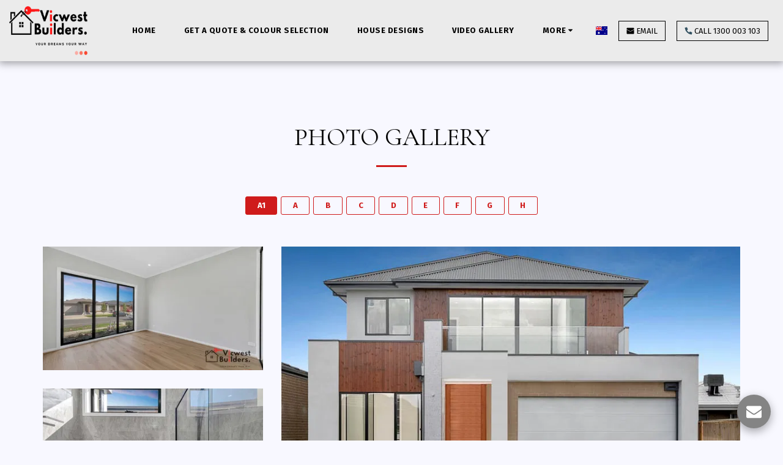

--- FILE ---
content_type: text/html;charset=UTF-8
request_url: https://www.vicwestbuilders.com.au/photo-gallery/
body_size: 32328
content:
<!DOCTYPE html><html dir="ltr" lang="en" class=" inside_page inside_page_header_design s_layout35"><head><meta http-equiv="X-UA-Compatible" content="IE=edge"><meta name="viewport" content="width=device-width, initial-scale=1"><meta charset="utf-8"><meta name="format-detection" content="telephone=no"><link rel="dns-prefetch preconnect" href="https://cdn-cms.f-static.com" crossorigin="anonymous"/><link rel="dns-prefetch preconnect" href="https://fonts.gstatic.com" crossorigin="anonymous"/><link rel="dns-prefetch preconnect" href="https://cdn-cms.f-static.net" crossorigin="anonymous"/><link rel="dns-prefetch preconnect" href="https://images.cdn-files-a.com" crossorigin="anonymous"/><link rel="dns-prefetch preconnect" href="https://static.s123-cdn-network-a.com" crossorigin="anonymous"/><link rel="dns-prefetch preconnect" href="https://cdn-cms-s-8-4.f-static.net" crossorigin="anonymous"/><!-- Favicon --><link rel="shortcut icon" href="https://images.cdn-files-a.com/uploads/3491069/400_5fb9c87186908.png?aspect_ratio=1:1&width=48&format=png" type="image/x-icon"><link rel="icon" href="https://images.cdn-files-a.com/uploads/3491069/400_5fb9c87186908.png?aspect_ratio=1:1&width=48&format=png" type="image/x-icon"><link rel="manifest" href="https://cdn-cms-s-8-4.f-static.net/versions/2/css/manifest.json?w=&orderScreen=&websiteID=3491069&onlyContent=&tranW=&v=css_y246_60092259&wd=www.vicwestbuilders.com.au"><!-- Status Bar --><meta name="apple-mobile-web-app-status-bar-style" content="default"><!-- 152px icon --><link rel="apple-touch-icon" sizes="152x152" href="https://images.cdn-files-a.com/uploads/3491069/800_5fb9c87186908.png?aspect_ratio=1:1&width=152&format=png"><!-- 180px icon --><link rel="apple-touch-icon" sizes="180x180" href="https://images.cdn-files-a.com/uploads/3491069/800_5fb9c87186908.png?aspect_ratio=1:1&width=180&format=png"><!-- 167px icon --><link rel="apple-touch-icon" sizes="167x167" href="https://images.cdn-files-a.com/uploads/3491069/800_5fb9c87186908.png?aspect_ratio=1:1&width=167&format=png"><!-- Mobile Browser Address Bar Color --><meta name="theme-color" content="#cf1b1b"><!-- Regular Meta Info --><title class="s123-js-pjax">Photo Gallery Home Builders | vicwestbuilders</title><meta name="description" content="Photo Gallery Home Builders...designer homes builders....Homes in tarneit..........Best custom builder" class="s123-js-pjax"><meta name="keywords" content="Best custom builder" class="s123-js-pjax"><link rel="canonical" href="https://www.vicwestbuilders.com.au/photo-gallery" class="s123-js-pjax"/><style>/* cyrillic-ext */
@font-face {
  font-family: 'Cormorant Garamond';
  font-style: italic;
  font-weight: 400;
  font-display: swap;
  src: url(https://fonts.gstatic.com/s/cormorantgaramond/v21/co3ZmX5slCNuHLi8bLeY9MK7whWMhyjYrEtFmSqn7B6DxjY.woff2) format('woff2');
  unicode-range: U+0460-052F, U+1C80-1C8A, U+20B4, U+2DE0-2DFF, U+A640-A69F, U+FE2E-FE2F;
}
/* cyrillic */
@font-face {
  font-family: 'Cormorant Garamond';
  font-style: italic;
  font-weight: 400;
  font-display: swap;
  src: url(https://fonts.gstatic.com/s/cormorantgaramond/v21/co3ZmX5slCNuHLi8bLeY9MK7whWMhyjYrEtMmSqn7B6DxjY.woff2) format('woff2');
  unicode-range: U+0301, U+0400-045F, U+0490-0491, U+04B0-04B1, U+2116;
}
/* vietnamese */
@font-face {
  font-family: 'Cormorant Garamond';
  font-style: italic;
  font-weight: 400;
  font-display: swap;
  src: url(https://fonts.gstatic.com/s/cormorantgaramond/v21/co3ZmX5slCNuHLi8bLeY9MK7whWMhyjYrEtHmSqn7B6DxjY.woff2) format('woff2');
  unicode-range: U+0102-0103, U+0110-0111, U+0128-0129, U+0168-0169, U+01A0-01A1, U+01AF-01B0, U+0300-0301, U+0303-0304, U+0308-0309, U+0323, U+0329, U+1EA0-1EF9, U+20AB;
}
/* latin-ext */
@font-face {
  font-family: 'Cormorant Garamond';
  font-style: italic;
  font-weight: 400;
  font-display: swap;
  src: url(https://fonts.gstatic.com/s/cormorantgaramond/v21/co3ZmX5slCNuHLi8bLeY9MK7whWMhyjYrEtGmSqn7B6DxjY.woff2) format('woff2');
  unicode-range: U+0100-02BA, U+02BD-02C5, U+02C7-02CC, U+02CE-02D7, U+02DD-02FF, U+0304, U+0308, U+0329, U+1D00-1DBF, U+1E00-1E9F, U+1EF2-1EFF, U+2020, U+20A0-20AB, U+20AD-20C0, U+2113, U+2C60-2C7F, U+A720-A7FF;
}
/* latin */
@font-face {
  font-family: 'Cormorant Garamond';
  font-style: italic;
  font-weight: 400;
  font-display: swap;
  src: url(https://fonts.gstatic.com/s/cormorantgaramond/v21/co3ZmX5slCNuHLi8bLeY9MK7whWMhyjYrEtImSqn7B6D.woff2) format('woff2');
  unicode-range: U+0000-00FF, U+0131, U+0152-0153, U+02BB-02BC, U+02C6, U+02DA, U+02DC, U+0304, U+0308, U+0329, U+2000-206F, U+20AC, U+2122, U+2191, U+2193, U+2212, U+2215, U+FEFF, U+FFFD;
}
/* cyrillic-ext */
@font-face {
  font-family: 'Cormorant Garamond';
  font-style: italic;
  font-weight: 700;
  font-display: swap;
  src: url(https://fonts.gstatic.com/s/cormorantgaramond/v21/co3ZmX5slCNuHLi8bLeY9MK7whWMhyjYrEtFmSqn7B6DxjY.woff2) format('woff2');
  unicode-range: U+0460-052F, U+1C80-1C8A, U+20B4, U+2DE0-2DFF, U+A640-A69F, U+FE2E-FE2F;
}
/* cyrillic */
@font-face {
  font-family: 'Cormorant Garamond';
  font-style: italic;
  font-weight: 700;
  font-display: swap;
  src: url(https://fonts.gstatic.com/s/cormorantgaramond/v21/co3ZmX5slCNuHLi8bLeY9MK7whWMhyjYrEtMmSqn7B6DxjY.woff2) format('woff2');
  unicode-range: U+0301, U+0400-045F, U+0490-0491, U+04B0-04B1, U+2116;
}
/* vietnamese */
@font-face {
  font-family: 'Cormorant Garamond';
  font-style: italic;
  font-weight: 700;
  font-display: swap;
  src: url(https://fonts.gstatic.com/s/cormorantgaramond/v21/co3ZmX5slCNuHLi8bLeY9MK7whWMhyjYrEtHmSqn7B6DxjY.woff2) format('woff2');
  unicode-range: U+0102-0103, U+0110-0111, U+0128-0129, U+0168-0169, U+01A0-01A1, U+01AF-01B0, U+0300-0301, U+0303-0304, U+0308-0309, U+0323, U+0329, U+1EA0-1EF9, U+20AB;
}
/* latin-ext */
@font-face {
  font-family: 'Cormorant Garamond';
  font-style: italic;
  font-weight: 700;
  font-display: swap;
  src: url(https://fonts.gstatic.com/s/cormorantgaramond/v21/co3ZmX5slCNuHLi8bLeY9MK7whWMhyjYrEtGmSqn7B6DxjY.woff2) format('woff2');
  unicode-range: U+0100-02BA, U+02BD-02C5, U+02C7-02CC, U+02CE-02D7, U+02DD-02FF, U+0304, U+0308, U+0329, U+1D00-1DBF, U+1E00-1E9F, U+1EF2-1EFF, U+2020, U+20A0-20AB, U+20AD-20C0, U+2113, U+2C60-2C7F, U+A720-A7FF;
}
/* latin */
@font-face {
  font-family: 'Cormorant Garamond';
  font-style: italic;
  font-weight: 700;
  font-display: swap;
  src: url(https://fonts.gstatic.com/s/cormorantgaramond/v21/co3ZmX5slCNuHLi8bLeY9MK7whWMhyjYrEtImSqn7B6D.woff2) format('woff2');
  unicode-range: U+0000-00FF, U+0131, U+0152-0153, U+02BB-02BC, U+02C6, U+02DA, U+02DC, U+0304, U+0308, U+0329, U+2000-206F, U+20AC, U+2122, U+2191, U+2193, U+2212, U+2215, U+FEFF, U+FFFD;
}
/* cyrillic-ext */
@font-face {
  font-family: 'Cormorant Garamond';
  font-style: normal;
  font-weight: 400;
  font-display: swap;
  src: url(https://fonts.gstatic.com/s/cormorantgaramond/v21/co3bmX5slCNuHLi8bLeY9MK7whWMhyjYpHtKky2F7i6C.woff2) format('woff2');
  unicode-range: U+0460-052F, U+1C80-1C8A, U+20B4, U+2DE0-2DFF, U+A640-A69F, U+FE2E-FE2F;
}
/* cyrillic */
@font-face {
  font-family: 'Cormorant Garamond';
  font-style: normal;
  font-weight: 400;
  font-display: swap;
  src: url(https://fonts.gstatic.com/s/cormorantgaramond/v21/co3bmX5slCNuHLi8bLeY9MK7whWMhyjYrXtKky2F7i6C.woff2) format('woff2');
  unicode-range: U+0301, U+0400-045F, U+0490-0491, U+04B0-04B1, U+2116;
}
/* vietnamese */
@font-face {
  font-family: 'Cormorant Garamond';
  font-style: normal;
  font-weight: 400;
  font-display: swap;
  src: url(https://fonts.gstatic.com/s/cormorantgaramond/v21/co3bmX5slCNuHLi8bLeY9MK7whWMhyjYpntKky2F7i6C.woff2) format('woff2');
  unicode-range: U+0102-0103, U+0110-0111, U+0128-0129, U+0168-0169, U+01A0-01A1, U+01AF-01B0, U+0300-0301, U+0303-0304, U+0308-0309, U+0323, U+0329, U+1EA0-1EF9, U+20AB;
}
/* latin-ext */
@font-face {
  font-family: 'Cormorant Garamond';
  font-style: normal;
  font-weight: 400;
  font-display: swap;
  src: url(https://fonts.gstatic.com/s/cormorantgaramond/v21/co3bmX5slCNuHLi8bLeY9MK7whWMhyjYp3tKky2F7i6C.woff2) format('woff2');
  unicode-range: U+0100-02BA, U+02BD-02C5, U+02C7-02CC, U+02CE-02D7, U+02DD-02FF, U+0304, U+0308, U+0329, U+1D00-1DBF, U+1E00-1E9F, U+1EF2-1EFF, U+2020, U+20A0-20AB, U+20AD-20C0, U+2113, U+2C60-2C7F, U+A720-A7FF;
}
/* latin */
@font-face {
  font-family: 'Cormorant Garamond';
  font-style: normal;
  font-weight: 400;
  font-display: swap;
  src: url(https://fonts.gstatic.com/s/cormorantgaramond/v21/co3bmX5slCNuHLi8bLeY9MK7whWMhyjYqXtKky2F7g.woff2) format('woff2');
  unicode-range: U+0000-00FF, U+0131, U+0152-0153, U+02BB-02BC, U+02C6, U+02DA, U+02DC, U+0304, U+0308, U+0329, U+2000-206F, U+20AC, U+2122, U+2191, U+2193, U+2212, U+2215, U+FEFF, U+FFFD;
}
/* cyrillic-ext */
@font-face {
  font-family: 'Cormorant Garamond';
  font-style: normal;
  font-weight: 700;
  font-display: swap;
  src: url(https://fonts.gstatic.com/s/cormorantgaramond/v21/co3bmX5slCNuHLi8bLeY9MK7whWMhyjYpHtKky2F7i6C.woff2) format('woff2');
  unicode-range: U+0460-052F, U+1C80-1C8A, U+20B4, U+2DE0-2DFF, U+A640-A69F, U+FE2E-FE2F;
}
/* cyrillic */
@font-face {
  font-family: 'Cormorant Garamond';
  font-style: normal;
  font-weight: 700;
  font-display: swap;
  src: url(https://fonts.gstatic.com/s/cormorantgaramond/v21/co3bmX5slCNuHLi8bLeY9MK7whWMhyjYrXtKky2F7i6C.woff2) format('woff2');
  unicode-range: U+0301, U+0400-045F, U+0490-0491, U+04B0-04B1, U+2116;
}
/* vietnamese */
@font-face {
  font-family: 'Cormorant Garamond';
  font-style: normal;
  font-weight: 700;
  font-display: swap;
  src: url(https://fonts.gstatic.com/s/cormorantgaramond/v21/co3bmX5slCNuHLi8bLeY9MK7whWMhyjYpntKky2F7i6C.woff2) format('woff2');
  unicode-range: U+0102-0103, U+0110-0111, U+0128-0129, U+0168-0169, U+01A0-01A1, U+01AF-01B0, U+0300-0301, U+0303-0304, U+0308-0309, U+0323, U+0329, U+1EA0-1EF9, U+20AB;
}
/* latin-ext */
@font-face {
  font-family: 'Cormorant Garamond';
  font-style: normal;
  font-weight: 700;
  font-display: swap;
  src: url(https://fonts.gstatic.com/s/cormorantgaramond/v21/co3bmX5slCNuHLi8bLeY9MK7whWMhyjYp3tKky2F7i6C.woff2) format('woff2');
  unicode-range: U+0100-02BA, U+02BD-02C5, U+02C7-02CC, U+02CE-02D7, U+02DD-02FF, U+0304, U+0308, U+0329, U+1D00-1DBF, U+1E00-1E9F, U+1EF2-1EFF, U+2020, U+20A0-20AB, U+20AD-20C0, U+2113, U+2C60-2C7F, U+A720-A7FF;
}
/* latin */
@font-face {
  font-family: 'Cormorant Garamond';
  font-style: normal;
  font-weight: 700;
  font-display: swap;
  src: url(https://fonts.gstatic.com/s/cormorantgaramond/v21/co3bmX5slCNuHLi8bLeY9MK7whWMhyjYqXtKky2F7g.woff2) format('woff2');
  unicode-range: U+0000-00FF, U+0131, U+0152-0153, U+02BB-02BC, U+02C6, U+02DA, U+02DC, U+0304, U+0308, U+0329, U+2000-206F, U+20AC, U+2122, U+2191, U+2193, U+2212, U+2215, U+FEFF, U+FFFD;
}
/* cyrillic-ext */
@font-face {
  font-family: 'Fira Sans';
  font-style: italic;
  font-weight: 400;
  font-display: swap;
  src: url(https://fonts.gstatic.com/s/firasans/v18/va9C4kDNxMZdWfMOD5VvkrjEYTLVdlTOr0s.woff2) format('woff2');
  unicode-range: U+0460-052F, U+1C80-1C8A, U+20B4, U+2DE0-2DFF, U+A640-A69F, U+FE2E-FE2F;
}
/* cyrillic */
@font-face {
  font-family: 'Fira Sans';
  font-style: italic;
  font-weight: 400;
  font-display: swap;
  src: url(https://fonts.gstatic.com/s/firasans/v18/va9C4kDNxMZdWfMOD5VvkrjNYTLVdlTOr0s.woff2) format('woff2');
  unicode-range: U+0301, U+0400-045F, U+0490-0491, U+04B0-04B1, U+2116;
}
/* greek-ext */
@font-face {
  font-family: 'Fira Sans';
  font-style: italic;
  font-weight: 400;
  font-display: swap;
  src: url(https://fonts.gstatic.com/s/firasans/v18/va9C4kDNxMZdWfMOD5VvkrjFYTLVdlTOr0s.woff2) format('woff2');
  unicode-range: U+1F00-1FFF;
}
/* greek */
@font-face {
  font-family: 'Fira Sans';
  font-style: italic;
  font-weight: 400;
  font-display: swap;
  src: url(https://fonts.gstatic.com/s/firasans/v18/va9C4kDNxMZdWfMOD5VvkrjKYTLVdlTOr0s.woff2) format('woff2');
  unicode-range: U+0370-0377, U+037A-037F, U+0384-038A, U+038C, U+038E-03A1, U+03A3-03FF;
}
/* vietnamese */
@font-face {
  font-family: 'Fira Sans';
  font-style: italic;
  font-weight: 400;
  font-display: swap;
  src: url(https://fonts.gstatic.com/s/firasans/v18/va9C4kDNxMZdWfMOD5VvkrjGYTLVdlTOr0s.woff2) format('woff2');
  unicode-range: U+0102-0103, U+0110-0111, U+0128-0129, U+0168-0169, U+01A0-01A1, U+01AF-01B0, U+0300-0301, U+0303-0304, U+0308-0309, U+0323, U+0329, U+1EA0-1EF9, U+20AB;
}
/* latin-ext */
@font-face {
  font-family: 'Fira Sans';
  font-style: italic;
  font-weight: 400;
  font-display: swap;
  src: url(https://fonts.gstatic.com/s/firasans/v18/va9C4kDNxMZdWfMOD5VvkrjHYTLVdlTOr0s.woff2) format('woff2');
  unicode-range: U+0100-02BA, U+02BD-02C5, U+02C7-02CC, U+02CE-02D7, U+02DD-02FF, U+0304, U+0308, U+0329, U+1D00-1DBF, U+1E00-1E9F, U+1EF2-1EFF, U+2020, U+20A0-20AB, U+20AD-20C0, U+2113, U+2C60-2C7F, U+A720-A7FF;
}
/* latin */
@font-face {
  font-family: 'Fira Sans';
  font-style: italic;
  font-weight: 400;
  font-display: swap;
  src: url(https://fonts.gstatic.com/s/firasans/v18/va9C4kDNxMZdWfMOD5VvkrjJYTLVdlTO.woff2) format('woff2');
  unicode-range: U+0000-00FF, U+0131, U+0152-0153, U+02BB-02BC, U+02C6, U+02DA, U+02DC, U+0304, U+0308, U+0329, U+2000-206F, U+20AC, U+2122, U+2191, U+2193, U+2212, U+2215, U+FEFF, U+FFFD;
}
/* cyrillic-ext */
@font-face {
  font-family: 'Fira Sans';
  font-style: italic;
  font-weight: 700;
  font-display: swap;
  src: url(https://fonts.gstatic.com/s/firasans/v18/va9f4kDNxMZdWfMOD5VvkrByRCf1VFnklULWJXg.woff2) format('woff2');
  unicode-range: U+0460-052F, U+1C80-1C8A, U+20B4, U+2DE0-2DFF, U+A640-A69F, U+FE2E-FE2F;
}
/* cyrillic */
@font-face {
  font-family: 'Fira Sans';
  font-style: italic;
  font-weight: 700;
  font-display: swap;
  src: url(https://fonts.gstatic.com/s/firasans/v18/va9f4kDNxMZdWfMOD5VvkrByRCf8VFnklULWJXg.woff2) format('woff2');
  unicode-range: U+0301, U+0400-045F, U+0490-0491, U+04B0-04B1, U+2116;
}
/* greek-ext */
@font-face {
  font-family: 'Fira Sans';
  font-style: italic;
  font-weight: 700;
  font-display: swap;
  src: url(https://fonts.gstatic.com/s/firasans/v18/va9f4kDNxMZdWfMOD5VvkrByRCf0VFnklULWJXg.woff2) format('woff2');
  unicode-range: U+1F00-1FFF;
}
/* greek */
@font-face {
  font-family: 'Fira Sans';
  font-style: italic;
  font-weight: 700;
  font-display: swap;
  src: url(https://fonts.gstatic.com/s/firasans/v18/va9f4kDNxMZdWfMOD5VvkrByRCf7VFnklULWJXg.woff2) format('woff2');
  unicode-range: U+0370-0377, U+037A-037F, U+0384-038A, U+038C, U+038E-03A1, U+03A3-03FF;
}
/* vietnamese */
@font-face {
  font-family: 'Fira Sans';
  font-style: italic;
  font-weight: 700;
  font-display: swap;
  src: url(https://fonts.gstatic.com/s/firasans/v18/va9f4kDNxMZdWfMOD5VvkrByRCf3VFnklULWJXg.woff2) format('woff2');
  unicode-range: U+0102-0103, U+0110-0111, U+0128-0129, U+0168-0169, U+01A0-01A1, U+01AF-01B0, U+0300-0301, U+0303-0304, U+0308-0309, U+0323, U+0329, U+1EA0-1EF9, U+20AB;
}
/* latin-ext */
@font-face {
  font-family: 'Fira Sans';
  font-style: italic;
  font-weight: 700;
  font-display: swap;
  src: url(https://fonts.gstatic.com/s/firasans/v18/va9f4kDNxMZdWfMOD5VvkrByRCf2VFnklULWJXg.woff2) format('woff2');
  unicode-range: U+0100-02BA, U+02BD-02C5, U+02C7-02CC, U+02CE-02D7, U+02DD-02FF, U+0304, U+0308, U+0329, U+1D00-1DBF, U+1E00-1E9F, U+1EF2-1EFF, U+2020, U+20A0-20AB, U+20AD-20C0, U+2113, U+2C60-2C7F, U+A720-A7FF;
}
/* latin */
@font-face {
  font-family: 'Fira Sans';
  font-style: italic;
  font-weight: 700;
  font-display: swap;
  src: url(https://fonts.gstatic.com/s/firasans/v18/va9f4kDNxMZdWfMOD5VvkrByRCf4VFnklULW.woff2) format('woff2');
  unicode-range: U+0000-00FF, U+0131, U+0152-0153, U+02BB-02BC, U+02C6, U+02DA, U+02DC, U+0304, U+0308, U+0329, U+2000-206F, U+20AC, U+2122, U+2191, U+2193, U+2212, U+2215, U+FEFF, U+FFFD;
}
/* cyrillic-ext */
@font-face {
  font-family: 'Fira Sans';
  font-style: normal;
  font-weight: 400;
  font-display: swap;
  src: url(https://fonts.gstatic.com/s/firasans/v18/va9E4kDNxMZdWfMOD5VvmojLazX3dGTP.woff2) format('woff2');
  unicode-range: U+0460-052F, U+1C80-1C8A, U+20B4, U+2DE0-2DFF, U+A640-A69F, U+FE2E-FE2F;
}
/* cyrillic */
@font-face {
  font-family: 'Fira Sans';
  font-style: normal;
  font-weight: 400;
  font-display: swap;
  src: url(https://fonts.gstatic.com/s/firasans/v18/va9E4kDNxMZdWfMOD5Vvk4jLazX3dGTP.woff2) format('woff2');
  unicode-range: U+0301, U+0400-045F, U+0490-0491, U+04B0-04B1, U+2116;
}
/* greek-ext */
@font-face {
  font-family: 'Fira Sans';
  font-style: normal;
  font-weight: 400;
  font-display: swap;
  src: url(https://fonts.gstatic.com/s/firasans/v18/va9E4kDNxMZdWfMOD5Vvm4jLazX3dGTP.woff2) format('woff2');
  unicode-range: U+1F00-1FFF;
}
/* greek */
@font-face {
  font-family: 'Fira Sans';
  font-style: normal;
  font-weight: 400;
  font-display: swap;
  src: url(https://fonts.gstatic.com/s/firasans/v18/va9E4kDNxMZdWfMOD5VvlIjLazX3dGTP.woff2) format('woff2');
  unicode-range: U+0370-0377, U+037A-037F, U+0384-038A, U+038C, U+038E-03A1, U+03A3-03FF;
}
/* vietnamese */
@font-face {
  font-family: 'Fira Sans';
  font-style: normal;
  font-weight: 400;
  font-display: swap;
  src: url(https://fonts.gstatic.com/s/firasans/v18/va9E4kDNxMZdWfMOD5VvmIjLazX3dGTP.woff2) format('woff2');
  unicode-range: U+0102-0103, U+0110-0111, U+0128-0129, U+0168-0169, U+01A0-01A1, U+01AF-01B0, U+0300-0301, U+0303-0304, U+0308-0309, U+0323, U+0329, U+1EA0-1EF9, U+20AB;
}
/* latin-ext */
@font-face {
  font-family: 'Fira Sans';
  font-style: normal;
  font-weight: 400;
  font-display: swap;
  src: url(https://fonts.gstatic.com/s/firasans/v18/va9E4kDNxMZdWfMOD5VvmYjLazX3dGTP.woff2) format('woff2');
  unicode-range: U+0100-02BA, U+02BD-02C5, U+02C7-02CC, U+02CE-02D7, U+02DD-02FF, U+0304, U+0308, U+0329, U+1D00-1DBF, U+1E00-1E9F, U+1EF2-1EFF, U+2020, U+20A0-20AB, U+20AD-20C0, U+2113, U+2C60-2C7F, U+A720-A7FF;
}
/* latin */
@font-face {
  font-family: 'Fira Sans';
  font-style: normal;
  font-weight: 400;
  font-display: swap;
  src: url(https://fonts.gstatic.com/s/firasans/v18/va9E4kDNxMZdWfMOD5Vvl4jLazX3dA.woff2) format('woff2');
  unicode-range: U+0000-00FF, U+0131, U+0152-0153, U+02BB-02BC, U+02C6, U+02DA, U+02DC, U+0304, U+0308, U+0329, U+2000-206F, U+20AC, U+2122, U+2191, U+2193, U+2212, U+2215, U+FEFF, U+FFFD;
}
/* cyrillic-ext */
@font-face {
  font-family: 'Fira Sans';
  font-style: normal;
  font-weight: 700;
  font-display: swap;
  src: url(https://fonts.gstatic.com/s/firasans/v18/va9B4kDNxMZdWfMOD5VnLK3eSxf6Xl7Gl3LX.woff2) format('woff2');
  unicode-range: U+0460-052F, U+1C80-1C8A, U+20B4, U+2DE0-2DFF, U+A640-A69F, U+FE2E-FE2F;
}
/* cyrillic */
@font-face {
  font-family: 'Fira Sans';
  font-style: normal;
  font-weight: 700;
  font-display: swap;
  src: url(https://fonts.gstatic.com/s/firasans/v18/va9B4kDNxMZdWfMOD5VnLK3eQhf6Xl7Gl3LX.woff2) format('woff2');
  unicode-range: U+0301, U+0400-045F, U+0490-0491, U+04B0-04B1, U+2116;
}
/* greek-ext */
@font-face {
  font-family: 'Fira Sans';
  font-style: normal;
  font-weight: 700;
  font-display: swap;
  src: url(https://fonts.gstatic.com/s/firasans/v18/va9B4kDNxMZdWfMOD5VnLK3eShf6Xl7Gl3LX.woff2) format('woff2');
  unicode-range: U+1F00-1FFF;
}
/* greek */
@font-face {
  font-family: 'Fira Sans';
  font-style: normal;
  font-weight: 700;
  font-display: swap;
  src: url(https://fonts.gstatic.com/s/firasans/v18/va9B4kDNxMZdWfMOD5VnLK3eRRf6Xl7Gl3LX.woff2) format('woff2');
  unicode-range: U+0370-0377, U+037A-037F, U+0384-038A, U+038C, U+038E-03A1, U+03A3-03FF;
}
/* vietnamese */
@font-face {
  font-family: 'Fira Sans';
  font-style: normal;
  font-weight: 700;
  font-display: swap;
  src: url(https://fonts.gstatic.com/s/firasans/v18/va9B4kDNxMZdWfMOD5VnLK3eSRf6Xl7Gl3LX.woff2) format('woff2');
  unicode-range: U+0102-0103, U+0110-0111, U+0128-0129, U+0168-0169, U+01A0-01A1, U+01AF-01B0, U+0300-0301, U+0303-0304, U+0308-0309, U+0323, U+0329, U+1EA0-1EF9, U+20AB;
}
/* latin-ext */
@font-face {
  font-family: 'Fira Sans';
  font-style: normal;
  font-weight: 700;
  font-display: swap;
  src: url(https://fonts.gstatic.com/s/firasans/v18/va9B4kDNxMZdWfMOD5VnLK3eSBf6Xl7Gl3LX.woff2) format('woff2');
  unicode-range: U+0100-02BA, U+02BD-02C5, U+02C7-02CC, U+02CE-02D7, U+02DD-02FF, U+0304, U+0308, U+0329, U+1D00-1DBF, U+1E00-1E9F, U+1EF2-1EFF, U+2020, U+20A0-20AB, U+20AD-20C0, U+2113, U+2C60-2C7F, U+A720-A7FF;
}
/* latin */
@font-face {
  font-family: 'Fira Sans';
  font-style: normal;
  font-weight: 700;
  font-display: swap;
  src: url(https://fonts.gstatic.com/s/firasans/v18/va9B4kDNxMZdWfMOD5VnLK3eRhf6Xl7Glw.woff2) format('woff2');
  unicode-range: U+0000-00FF, U+0131, U+0152-0153, U+02BB-02BC, U+02C6, U+02DA, U+02DC, U+0304, U+0308, U+0329, U+2000-206F, U+20AC, U+2122, U+2191, U+2193, U+2212, U+2215, U+FEFF, U+FFFD;
}
/* latin */
@font-face {
  font-family: 'Josefin Slab';
  font-style: italic;
  font-weight: 400;
  font-display: swap;
  src: url(https://fonts.gstatic.com/s/josefinslab/v29/lW-nwjwOK3Ps5GSJlNNkMalnrz6tDs_KPAMW.woff2) format('woff2');
  unicode-range: U+0000-00FF, U+0131, U+0152-0153, U+02BB-02BC, U+02C6, U+02DA, U+02DC, U+0304, U+0308, U+0329, U+2000-206F, U+20AC, U+2122, U+2191, U+2193, U+2212, U+2215, U+FEFF, U+FFFD;
}
/* latin */
@font-face {
  font-family: 'Josefin Slab';
  font-style: italic;
  font-weight: 700;
  font-display: swap;
  src: url(https://fonts.gstatic.com/s/josefinslab/v29/lW-nwjwOK3Ps5GSJlNNkMalnrz6tDs_KPAMW.woff2) format('woff2');
  unicode-range: U+0000-00FF, U+0131, U+0152-0153, U+02BB-02BC, U+02C6, U+02DA, U+02DC, U+0304, U+0308, U+0329, U+2000-206F, U+20AC, U+2122, U+2191, U+2193, U+2212, U+2215, U+FEFF, U+FFFD;
}
/* latin */
@font-face {
  font-family: 'Josefin Slab';
  font-style: normal;
  font-weight: 400;
  font-display: swap;
  src: url(https://fonts.gstatic.com/s/josefinslab/v29/lW-5wjwOK3Ps5GSJlNNkMalnqg6vBMjoPg.woff2) format('woff2');
  unicode-range: U+0000-00FF, U+0131, U+0152-0153, U+02BB-02BC, U+02C6, U+02DA, U+02DC, U+0304, U+0308, U+0329, U+2000-206F, U+20AC, U+2122, U+2191, U+2193, U+2212, U+2215, U+FEFF, U+FFFD;
}
/* latin */
@font-face {
  font-family: 'Josefin Slab';
  font-style: normal;
  font-weight: 700;
  font-display: swap;
  src: url(https://fonts.gstatic.com/s/josefinslab/v29/lW-5wjwOK3Ps5GSJlNNkMalnqg6vBMjoPg.woff2) format('woff2');
  unicode-range: U+0000-00FF, U+0131, U+0152-0153, U+02BB-02BC, U+02C6, U+02DA, U+02DC, U+0304, U+0308, U+0329, U+2000-206F, U+20AC, U+2122, U+2191, U+2193, U+2212, U+2215, U+FEFF, U+FFFD;
}
/* thai */
@font-face {
  font-family: 'Maitree';
  font-style: normal;
  font-weight: 400;
  font-display: swap;
  src: url(https://fonts.gstatic.com/s/maitree/v11/MjQGmil5tffhpBrknsqsfbuAsL9Y8Q.woff2) format('woff2');
  unicode-range: U+02D7, U+0303, U+0331, U+0E01-0E5B, U+200C-200D, U+25CC;
}
/* vietnamese */
@font-face {
  font-family: 'Maitree';
  font-style: normal;
  font-weight: 400;
  font-display: swap;
  src: url(https://fonts.gstatic.com/s/maitree/v11/MjQGmil5tffhpBrkntGsfbuAsL9Y8Q.woff2) format('woff2');
  unicode-range: U+0102-0103, U+0110-0111, U+0128-0129, U+0168-0169, U+01A0-01A1, U+01AF-01B0, U+0300-0301, U+0303-0304, U+0308-0309, U+0323, U+0329, U+1EA0-1EF9, U+20AB;
}
/* latin-ext */
@font-face {
  font-family: 'Maitree';
  font-style: normal;
  font-weight: 400;
  font-display: swap;
  src: url(https://fonts.gstatic.com/s/maitree/v11/MjQGmil5tffhpBrkntCsfbuAsL9Y8Q.woff2) format('woff2');
  unicode-range: U+0100-02BA, U+02BD-02C5, U+02C7-02CC, U+02CE-02D7, U+02DD-02FF, U+0304, U+0308, U+0329, U+1D00-1DBF, U+1E00-1E9F, U+1EF2-1EFF, U+2020, U+20A0-20AB, U+20AD-20C0, U+2113, U+2C60-2C7F, U+A720-A7FF;
}
/* latin */
@font-face {
  font-family: 'Maitree';
  font-style: normal;
  font-weight: 400;
  font-display: swap;
  src: url(https://fonts.gstatic.com/s/maitree/v11/MjQGmil5tffhpBrknt6sfbuAsL8.woff2) format('woff2');
  unicode-range: U+0000-00FF, U+0131, U+0152-0153, U+02BB-02BC, U+02C6, U+02DA, U+02DC, U+0304, U+0308, U+0329, U+2000-206F, U+20AC, U+2122, U+2191, U+2193, U+2212, U+2215, U+FEFF, U+FFFD;
}
/* thai */
@font-face {
  font-family: 'Maitree';
  font-style: normal;
  font-weight: 700;
  font-display: swap;
  src: url(https://fonts.gstatic.com/s/maitree/v11/MjQDmil5tffhpBrklmWJaIKivZVi-OBfAw.woff2) format('woff2');
  unicode-range: U+02D7, U+0303, U+0331, U+0E01-0E5B, U+200C-200D, U+25CC;
}
/* vietnamese */
@font-face {
  font-family: 'Maitree';
  font-style: normal;
  font-weight: 700;
  font-display: swap;
  src: url(https://fonts.gstatic.com/s/maitree/v11/MjQDmil5tffhpBrklmWJaJmivZVi-OBfAw.woff2) format('woff2');
  unicode-range: U+0102-0103, U+0110-0111, U+0128-0129, U+0168-0169, U+01A0-01A1, U+01AF-01B0, U+0300-0301, U+0303-0304, U+0308-0309, U+0323, U+0329, U+1EA0-1EF9, U+20AB;
}
/* latin-ext */
@font-face {
  font-family: 'Maitree';
  font-style: normal;
  font-weight: 700;
  font-display: swap;
  src: url(https://fonts.gstatic.com/s/maitree/v11/MjQDmil5tffhpBrklmWJaJiivZVi-OBfAw.woff2) format('woff2');
  unicode-range: U+0100-02BA, U+02BD-02C5, U+02C7-02CC, U+02CE-02D7, U+02DD-02FF, U+0304, U+0308, U+0329, U+1D00-1DBF, U+1E00-1E9F, U+1EF2-1EFF, U+2020, U+20A0-20AB, U+20AD-20C0, U+2113, U+2C60-2C7F, U+A720-A7FF;
}
/* latin */
@font-face {
  font-family: 'Maitree';
  font-style: normal;
  font-weight: 700;
  font-display: swap;
  src: url(https://fonts.gstatic.com/s/maitree/v11/MjQDmil5tffhpBrklmWJaJaivZVi-OA.woff2) format('woff2');
  unicode-range: U+0000-00FF, U+0131, U+0152-0153, U+02BB-02BC, U+02C6, U+02DA, U+02DC, U+0304, U+0308, U+0329, U+2000-206F, U+20AC, U+2122, U+2191, U+2193, U+2212, U+2215, U+FEFF, U+FFFD;
}
/* latin-ext */
@font-face {
  font-family: 'Rufina';
  font-style: normal;
  font-weight: 400;
  font-display: swap;
  src: url(https://fonts.gstatic.com/s/rufina/v17/Yq6V-LyURyLy-aKCqh5lluRSlygt.woff2) format('woff2');
  unicode-range: U+0100-02BA, U+02BD-02C5, U+02C7-02CC, U+02CE-02D7, U+02DD-02FF, U+0304, U+0308, U+0329, U+1D00-1DBF, U+1E00-1E9F, U+1EF2-1EFF, U+2020, U+20A0-20AB, U+20AD-20C0, U+2113, U+2C60-2C7F, U+A720-A7FF;
}
/* latin */
@font-face {
  font-family: 'Rufina';
  font-style: normal;
  font-weight: 400;
  font-display: swap;
  src: url(https://fonts.gstatic.com/s/rufina/v17/Yq6V-LyURyLy-aKCpB5lluRSlw.woff2) format('woff2');
  unicode-range: U+0000-00FF, U+0131, U+0152-0153, U+02BB-02BC, U+02C6, U+02DA, U+02DC, U+0304, U+0308, U+0329, U+2000-206F, U+20AC, U+2122, U+2191, U+2193, U+2212, U+2215, U+FEFF, U+FFFD;
}
/* latin-ext */
@font-face {
  font-family: 'Rufina';
  font-style: normal;
  font-weight: 700;
  font-display: swap;
  src: url(https://fonts.gstatic.com/s/rufina/v17/Yq6W-LyURyLy-aKKHztwtcZfvRIkSYZH.woff2) format('woff2');
  unicode-range: U+0100-02BA, U+02BD-02C5, U+02C7-02CC, U+02CE-02D7, U+02DD-02FF, U+0304, U+0308, U+0329, U+1D00-1DBF, U+1E00-1E9F, U+1EF2-1EFF, U+2020, U+20A0-20AB, U+20AD-20C0, U+2113, U+2C60-2C7F, U+A720-A7FF;
}
/* latin */
@font-face {
  font-family: 'Rufina';
  font-style: normal;
  font-weight: 700;
  font-display: swap;
  src: url(https://fonts.gstatic.com/s/rufina/v17/Yq6W-LyURyLy-aKKHztwu8ZfvRIkSQ.woff2) format('woff2');
  unicode-range: U+0000-00FF, U+0131, U+0152-0153, U+02BB-02BC, U+02C6, U+02DA, U+02DC, U+0304, U+0308, U+0329, U+2000-206F, U+20AC, U+2122, U+2191, U+2193, U+2212, U+2215, U+FEFF, U+FFFD;
}</style><!-- Facebook Meta Info --><meta property="og:url" content="https://www.vicwestbuilders.com.au/photo-gallery" class="s123-js-pjax"><meta property="og:image" content="https://images.cdn-files-a.com/uploads/3491069/800_644b74f8e9917.png" class="s123-js-pjax"><meta property="og:description" content="Photo Gallery Home Builders...designer homes builders....Homes in tarneit..........Best custom builder" class="s123-js-pjax"><meta property="og:title" content="Photo Gallery Home Builders | vicwestbuilders" class="s123-js-pjax"><meta property="og:site_name" content="VICWEST BUILDERS" class="s123-js-pjax"><meta property="og:see_also" content="https://www.vicwestbuilders.com.au" class="s123-js-pjax"><!-- Google+ Meta Info --><meta itemprop="name" content="Photo Gallery Home Builders | vicwestbuilders" class="s123-js-pjax"><meta itemprop="description" content="Photo Gallery Home Builders...designer homes builders....Homes in tarneit..........Best custom builder" class="s123-js-pjax"><meta itemprop="image" content="https://images.cdn-files-a.com/uploads/3491069/800_644b74f8e9917.png" class="s123-js-pjax"><!-- Twitter Meta Info --><meta name="twitter:card" content="summary" class="s123-js-pjax"><meta name="twitter:url" content="https://www.vicwestbuilders.com.au/photo-gallery" class="s123-js-pjax"><meta name="twitter:title" content="Photo Gallery Home Builders | vicwestbuilders" class="s123-js-pjax"><meta name="twitter:description" content="Photo Gallery Home Builders...designer homes builders....Homes in tarneit..........Best custom builder" class="s123-js-pjax"><meta name="twitter:image" content="https://images.cdn-files-a.com/uploads/3491069/800_644b74f8e9917.png" class="s123-js-pjax"><meta name="robots" content="all" class="s123-js-pjax"><!-- Website CSS variables --><style>:root { --global_main_color: #cf1b1b; --global_main_color_btn_text_color: #ffffff; --home_text_color: #ffffff; --home_third_background_color: #000000; --home_custom_image_size: 500px; --home_custom_image_width: px; --home_text_size_px: 31px; --home_text_size_2_px: 40px; --slogan_text_size_px: 24px; --home_text_size: 31; --home_text_size_2: 40; --slogan_text_size: 24; --home_text_size_px_media: 31px; --home_text_size_2_px_media: 40px; --slogan_text_size_px_media: 24px; --layout_text_align: center; --layout_text_align_rtl: center; --layout_text_box_width: 100%; --layout_left_side_width: 50%; --layout_left_side_width_vh: 50vh; --homepage_layout_height: 100%; --homepage_layout_height_vh: 100vh; --homepage_layout_height_menu_space: 0px; --mainNavMobileHeight: 0px; --homepage_layout_height_opacity_space_top: 0px; --homepage_layout_height_opacity_space_bottom: 0px; --mobileMenuFontSize: 12px; --mobileMenuPagesSpace: 6px; --homepageShapeDividerList_Size: 17%; --layout_bottom_spacing: 100px; --window-height: 100vh; --window-width: 100vw; --menu_font_size: 13px; --menu_pages_space: 1px; --menu_pages_side_padding: 21px; --menu_pages_letter_spacing: 0.038461538461538em; --menu_pages_word_spacing: 0px; --menu_thin_border: #ebebeb; --mobileMenuTextAlign: center; --menu_text_color: #000000; --menu_text_hover_color: #cf1b1b; --menu_color: #ebebeb; --modules_color_text: #000000; --modules_color_text_second: #000000; --inside_modules_color_text: #000000; --sectionsPadding: 100px; --home_text_top_space_1: 0px; --home_text_bottom_space_1: 16px; --home_text_top_space_2: 0px; --home_text_bottom_space_2: 10px; --home_text_top_space_3: 0px; --home_text_bottom_space_3: 31px; --homepage_padding_top: px; --homepage_padding_bottom: px; --homepage_main_goal_margin_top: 0px; --homepage_main_goal_margin_bottom: 0px; --homepage_second_goal_margin_top: 0px; --homepage_second_goal_margin_bottom: 20px; --modules_color_second: #eae8dc; --modules_color: #f8f8ff; --footer_back: #ebebeb; --footer_text_hover: #000000; --footer_links_color: #000000; --footer_text: #000000; --home_background_color: #000000; --inside_modules_color_box: #ebebeb; --inside_modules_color_text_box: #000000; --module_separate_border_color: ; --modules_color_box: #ebebeb; --modules_color_second_box: #ffffff; --modules_color_text_second_box: #000000; --inside_modules_color: #f8f8ff; --modules_color_text_box: #000000; --font_logo: Rufina; --font_menu: Fira Sans; --global_font: Fira Sans; --font_slogan: Josefin Slab; --font_slogan_2: Maitree; --font_second_slogan: Times New Roman; --font_modules_header: Cormorant Garamond; --sticky_menu: 1; --scrollHeaderSize: 0px; --modules_color_section_main: #cf1b1b; --modules_color_section_btn_text: #ffffff; --modules_color_second_section_main: #cf1b1b; --modules_color_second_section_btn_text: #ffffff; --inside_modules_color_section_box_main: #cf1b1b; --inside_modules_color_section_btn_text: #ffffff; --line_height_modules_header: 1.25; --global_line_height: 1.25;} </style><!-- Custom CSS --><!-- Minimize CSS files --><link rel="stylesheet" href="https://cdn-cms-s-8-4.f-static.net/versions/2/system_mini/css/minimize_main.css?v=y84124423269" type="text/css" crossorigin="anonymous"><style>.s123-module-portfolio.layout-1 ul.portfolio-images-container {display:grid;grid-template-columns:repeat(4,1fr);padding:0;margin:0;font-size:0;list-style:none;grid-gap:32px;}.s123-module-portfolio.layout-1 ul.portfolio-images-container li {width:100%;padding:1%;padding-top:0;font-size:1rem;line-height:1.42857143;display:inline-block;vertical-align:top;}.s123-module-portfolio.layout-1 ul.portfolio-images-container .thumbnail {display:flex;flex-direction:column;padding:8px;border:none;color:inherit;gap:24px;margin-bottom:0;}.s123-module-portfolio.layout-1 ul.portfolio-images-container h4 {font-size:1.25rem;margin:0;text-align:center;margin-bottom:24px;}.s123-module-portfolio.layout-1 ul.portfolio-images-container .portfolio-image-box {position:relative;}.s123-module-portfolio.layout-1 .portfolio-image a.portfolio-image-link {width:100%;padding-bottom:100%;background-size:cover;background-position:center center;background-repeat:no-repeat;font-size:0;display:block;}@media (min-width:767px) and (max-width:1024px) {.s123-module-portfolio.layout-1 ul.portfolio-images-container {grid-template-columns:repeat(2,1fr);}}@media (max-width:767px) {.s123-module-portfolio.layout-1 ul.portfolio-images-container {grid-template-columns:1fr;}}
.s123-module-portfolio.layout-2 ul.portfolio-images-container {display:grid;grid-template-columns:repeat(3,1fr);padding:0;margin:0;font-size:0;list-style:none;grid-gap:8px;}.s123-module-portfolio.layout-2 ul.portfolio-images-container li {width:100%;padding-top:0;font-size:1rem;line-height:1.42857143;display:inline-block;vertical-align:top;}.s123-module-portfolio.layout-2 ul.portfolio-images-container .thumbnail {background:transparent;border:none;color:inherit;margin:0;padding:0;}.s123-module-portfolio.layout-2 ul.portfolio-images-container .p-i-b {position:relative;}.s123-module-portfolio.layout-2 .portfolio-image a.portfolio-image-link {width:100%;overflow:hidden;display:block;}.s123-module-portfolio.layout-2 .portfolio-image a.portfolio-image-link .p-i {background-size:cover;background-position:center center;background-repeat:no-repeat;transition:transform 0.5s;}.s123-module-portfolio.layout-2 .portfolio-image a:hover .p-i {transform:translate(0%,0%) scale(1.1);}.s123-module-portfolio.layout-2 .portfolio-image a.portfolio-image-link .p-t-c {display:flex;flex-direction:column;align-items:center;align-content:center;justify-content:center;position:absolute;left:0;top:0;width:100%;height:100%;background-color:rgba(0, 0, 0, 0.28);padding:0.1em 0;text-transform:uppercase;text-align:center;color:#fff;}.s123-module-portfolio.layout-2 .portfolio-image a.portfolio-image-link .p-t-c .title {font-size:1.2rem;padding:0 0.5em;margin-bottom:0.6rem;max-height:4.5rem; overflow:hidden;}.s123-module-portfolio.layout-2 .p-v-b {min-width:60px;padding:0.5rem 0.8rem;text-transform:uppercase;text-align:center;color:#fff;font-size:1rem;border:1px solid;transition:background-color .2s ease-out, color 0.4s ease-out;border-radius:4px;}@media ( min-width:769px ) { .s123-module-portfolio.layout-2 .portfolio-image a.portfolio-image-link .p-t-c .title {font-size:1.45rem;margin-bottom:16px;max-height:11rem; }.s123-module-portfolio.layout-2 .p-v-b {min-width:100px;}}.s123-module-portfolio.layout-2 .p-v-b:hover {background-color:#fff;color:black;border-color:transparent;}@media (min-width:767px) and (max-width:1024px) {.s123-module-portfolio.layout-2 ul.portfolio-images-container {grid-template-columns:repeat(2,1fr);}}@media (max-width:767px) {.s123-module-portfolio.layout-2 ul.portfolio-images-container {grid-template-columns:1fr;}}
.s123-module-portfolio.layout-3 .portfolio-images-container {display:grid;grid-template-columns:repeat(3, 1fr);grid-gap:32px;}.s123-module-portfolio.layout-3 .portfolio-images-container .grid-item {text-align:center;align-items:center;overflow:hidden;display:flex;padding-top:56.25%;position:relative;}.s123-module-portfolio.layout-3 .grid-item img {object-fit:cover;object-position:center;position:absolute;width:100%;height:100%;-webkit-transition:all 0.2s ease;transition:all 0.2s ease;top:0;left:0;bottom:0;right:0;}.s123-module-portfolio.layout-3 .grid-item .image-grid-overlay {width:100%;height:100%;display:block;position:absolute;top:0;left:0;filter:alpha(opacity=0);-webkit-transition:all 0.2s ease;transition:all 0.2s ease;}.s123-module-portfolio.layout-3 .grid-item:hover .image-grid-overlay {background-color:rgba(0, 0, 0, 0.55);}.s123-module-portfolio.layout-3 .grid-item .title-container {width:100%;height:100%;margin:auto;text-align:center;display:none;position:absolute;top:0;color:#ffffff;display:flex;align-items:center;align-content:center;justify-content:center;flex-direction:column;left:-100%;}.s123-module-portfolio.layout-3 .grid-item:hover .title-container {left:0;}.s123-module-portfolio.layout-3 .grid-item .title-container .title {font-size:1.25rem;}html[dir=rtl] .s123-module-portfolio.layout-3 .grid-item .title-container {left:auto;right:-100%;}html[dir=rtl] .s123-module-portfolio.layout-3 .grid-item:hover .title-container {left:auto;right:0;}.s123-module-portfolio.layout-3 .grid-item .title-container:hover {text-decoration:none;color:#fff;}.s123-module-portfolio.layout-3 .grid-item .title-container:focus {outline:none;}@media(max-width:768px) {.s123-module-portfolio.layout-3 .portfolio-images-container {grid-template-columns:repeat(2, 1fr);}.s123-module-portfolio.layout-3 .grid-item .title-container,html[dir=rtl] .s123-module-portfolio.layout-3 .grid-item .title-container {left:auto;right:auto;display:flex;justify-content:flex-end;padding:24px;}}@media(max-width:480px) {.s123-module-portfolio.layout-3 .portfolio-images-container {grid-template-columns:repeat(1, 1fr);}.s123-module-portfolio.layout-3 .grid-item .title-container,html[dir=rtl] .s123-module-portfolio.layout-3 .grid-item .title-container {left:auto;right:auto;}}html.ie11-support .s123-module-portfolio.layout-3 .portfolio-images-container {display:flex;flex-wrap:wrap;align-items:flex-start;flex-direction:row;}html.ie11-support .s123-module-portfolio.layout-3 .portfolio-images-container .grid-item {text-align:center;overflow:hidden;position:relative;display:block;height:300px;width:300px;padding-top:0;margin:20px;}html.ie11-support .s123-module-portfolio.layout-3 .portfolio-images-container .grid-item img {width:100%;height:100%;}
.s123-module-portfolio.layout-4 .portfolio-images-container {display:grid;grid-template-columns:repeat(2, 1fr);grid-gap:32px;}.s123-module-portfolio.layout-4 .portfolio-images-container.grid-3 {grid-template-columns:repeat(3, 1fr);}.s123-module-portfolio.layout-4 .portfolio-images-container.grid-4 {grid-template-columns:repeat(4, 1fr);}.s123-module-portfolio.layout-4 .portfolio-images-container .grid-item {text-align:center;align-items:center;overflow:hidden;display:flex;padding-top:100%;position:relative;}.s123-module-portfolio.layout-4 .grid-item img {object-fit:cover;object-position:center;position:absolute;width:100%;height:100%;-webkit-transition:translate 0.2s ease;transition:translate 0.2s ease;top:0;left:0;bottom:0;right:0;}.s123-module-portfolio.layout-4 .grid-item .image-grid-overlay {position:absolute;left:0;bottom:-1px;background-color:#fff;padding:32px;width:100%;opacity:0;-webkit-transition:0.3s;transition:0.3s;-webkit-transform:translate(-10%);transform:translate(-10%);}html[dir=rtl] .s123-module-portfolio.layout-4 .grid-item .image-grid-overlay {-webkit-transform:translate(10%);transform:translate(10%);}.s123-module-portfolio.layout-4 .grid-item:hover .image-grid-overlay,html[dir=rtl] .s123-module-portfolio.layout-4 .grid-item:hover .image-grid-overlay {opacity:1;-webkit-transform:translate(0);transform:translate(0);}.s123-module-portfolio.layout-4 .grid-item .image-grid-overlay .title {display:flex;width:100%;justify-content:space-between;color:#000;font-size:1.45rem;align-items:center;}.s123-module-portfolio.layout-4 .grid-item .image-grid-overlay .title i {transform:rotate(-45deg);}html[dir=rtl] .s123-module-portfolio.layout-4 .grid-item .image-grid-overlay .title i {transform:rotate(225deg);}.s123-module-portfolio.layout-4.touch-device .grid-item .image-grid-overlay,html[dir=rtl] .s123-module-portfolio.layout-4.touch-device .grid-item .image-grid-overlay { opacity:1;-webkit-transform:translate(0);transform:translate(0);}@media(max-width:768px) {.s123-module-portfolio.layout-4 .portfolio-images-container,.s123-module-portfolio.layout-4 .portfolio-images-container.grid-3,.s123-module-portfolio.layout-4 .portfolio-images-container.grid-4 {grid-template-columns:repeat(2, 1fr);}.s123-module-portfolio.layout-4 .grid-item .image-grid-overlay,html[dir=rtl] .s123-module-portfolio.layout-4 .grid-item .image-grid-overlay {opacity:1;-webkit-transform:translate(0);transform:translate(0);}}@media(max-width:480px) {.s123-module-portfolio.layout-4 .portfolio-images-container,.s123-module-portfolio.layout-4 .portfolio-images-container.grid-3,.s123-module-portfolio.layout-4 .portfolio-images-container.grid-4 {grid-template-columns:repeat(1, 1fr);}.s123-module-portfolio.layout-4 .grid-item .image-grid-overlay,html[dir=rtl] .s123-module-portfolio.layout-4 .grid-item .image-grid-overlay {opacity:1;-webkit-transform:translate(0);transform:translate(0);}}
.s123-module-gallery.isotope-gallery .gallery-item-wrapper {padding:5px;}.s123-module-gallery.isotope-gallery .gallery-item {position:relative;cursor:pointer;overflow:hidden;-webkit-transition:all 0.2s ease;transition:all 0.2s ease;border-radius:3px;}.s123-module-gallery.isotope-gallery .flush .gallery-item {border-radius:0;}.s123-module-gallery.isotope-gallery .gallery-item .gallery-thumb {text-align:center;position:relative;overflow:hidden;}.s123-module-gallery.isotope-gallery .gallery-item .gallery-thumb img {display:inline-block;-webkit-transition:all 0.2s ease;transition:all 0.2s ease;}.s123-module-gallery.isotope-gallery .gallery-item .gallery-thumb img:not([src]) {opacity:0;}.s123-module-gallery.isotope-gallery .gallery-item:hover .s123-video-cover {display:none;}.s123-module-gallery.isotope-gallery .gallery-item:hover .s123-video-cover {display:none;}.s123-module-gallery.isotope-gallery .gallery-item:hover .gallery-thumb img {transform:scale(1.1);}.s123-module-gallery.isotope-gallery .gallery-item .gallery-thumb .image-overlay {background-color:#2c3e50;background-color:var(--global_main_color);width:100%;height:100%;display:block;position:absolute;top:0;left:0;opacity:0;filter:alpha(opacity=0);-webkit-transition:all 0.2s ease;transition:all 0.2s ease;}.s123-module-gallery.isotope-gallery .gallery-item:hover .gallery-thumb .image-overlay {opacity:0.50;}.s123-module-gallery.isotope-gallery .gallery-item .gallery-thumb .gallery-zoom {width:100%;height:100%;text-align:center;display:none;line-height:25px;position:absolute;top:0;color:#ffffff;-webkit-transition:all 0.2s ease;transition:all 0.2s ease;display:flex;align-items:center;align-content:center;justify-content:center;flex-direction:column;padding:5px;}.s123-module-gallery.isotope-gallery .gallery-item .gallery-thumb .gallery-zoom {left:-100%;}.s123-module-gallery.isotope-gallery .gallery-item:hover .gallery-thumb .gallery-zoom {left:0;}html[dir=rtl] .s123-module-gallery.isotope-gallery .gallery-item .gallery-thumb .gallery-zoom {left:auto;right:-100%;}html[dir=rtl] .s123-module-gallery.isotope-gallery .gallery-item:hover .gallery-thumb .gallery-zoom {left:auto;right:0;}.s123-module-gallery.isotope-gallery .gallery-item .gallery-thumb a .eye {border-radius:50%;background-color:#000;background-color:var(--global_main_color);width:45px;height:45px;color:#ffffff;display:flex;align-items:center;justify-content:center;}.s123-module-gallery.isotope-gallery .gallery-item .gallery-thumb a .svg-m {background-color:var(--global_main_color_btn_text_color) !important;}.home_page .s123-module-gallery.bg-primary.isotope-gallery .gallery-item .gallery-thumb a .eye {background-color:var(--modules_color_section_main);}.home_page .s123-module-gallery.isotope-gallery .gallery-item .gallery-thumb a .eye {background-color:var(--modules_color_second_section_main);}.inside_page .s123-module-gallery.isotope-gallery .gallery-item .gallery-thumb a .eye {background-color:var(--inside_modules_color_section_box_main);}.home_page .s123-module-gallery.bg-primary.isotope-gallery .gallery-item .gallery-thumb a .svg-m {background-color:var(--modules_color_section_btn_text) !important;}.home_page .s123-module-gallery.isotope-gallery .gallery-item .gallery-thumb a .svg-m {background-color:var(--modules_color_second_section_btn_text) !important;}.inside_page .s123-module-gallery.isotope-gallery .gallery-item .gallery-thumb a .svg-m {background-color:var(--inside_modules_color_section_btn_text) !important;}.s123-module-gallery.isotope-gallery .gallery-item .gallery-thumb a i.fa-play {padding-left:5px;}.s123-module-gallery.isotope-gallery .gallery-item .gallery-thumb .gallery-zoom:hover {text-decoration:none;color:#fff;}.s123-module-gallery.isotope-gallery .gallery-item .gallery-thumb .gallery-zoom:focus {outline:none;}.s123-module-gallery.isotope-gallery .gallery-item .gallery-details {text-align:center;padding-top:20px;background-color:#fff;border:2px solid #ecf0f1;border-top:0;overflow:hidden;}.s123-module-gallery.isotope-gallery .gallery-item .gallery-details h5 {margin:0;font-size:1em;position:relative;}.s123-module-gallery.isotope-gallery .gallery-item .gallery-details p {font-size:.9em;}.s123-module-gallery.isotope-gallery .isotope,.s123-module-gallery.isotope-gallery .isotope .isotope-item {-webkit-transition-duration:0.8s;-moz-transition-duration:0.8s;-ms-transition-duration:0.8s;-o-transition-duration:0.8s;transition-duration:0.8s;}.s123-module-gallery.isotope-gallery .isotope {-webkit-transition-property:height, width;-moz-transition-property:height, width;-ms-transition-property:height, width;-o-transition-property:height, width;transition-property:height, width;}.s123-module-gallery.isotope-gallery .isotope .isotope-item {-webkit-transition-property:-webkit-transform, opacity;-moz-transition-property:-moz-transform, opacity;-ms-transition-property:-ms-transform, opacity;-o-transition-property:-o-transform, opacity;transition-property:transform, opacity;}.s123-module-gallery.isotope-gallery .isotope.no-transition,.s123-module-gallery.isotope-gallery .isotope.no-transition .isotope-item,.s123-module-gallery.isotope-gallery .isotope .isotope-item.no-transition {-webkit-transition-duration:0s;-moz-transition-duration:0s;-ms-transition-duration:0s;-o-transition-duration:0s;transition-duration:0s;}.mfp-bg.mfp-ready {opacity:0.95;}.mfp-gallery .gallery-social-links,.mfp-gallery .gallery-download-print-btns {display:inline-block;}.mfp-gallery .gallery-social-links + .gallery-download-print-btns:before {content:'|';margin-right:10px;}html[dir="rtl"] .mfp-gallery .gallery-social-links + .gallery-download-print-btns:before {margin-right:auto;margin-left:10px;}.mfp-gallery .gallery-download-print-btns a {margin-right:10px;}html[dir="rtl"] .mfp-gallery .gallery-download-print-btns a i {margin-right:auto;margin-left:10px;}.mfp-gallery .gallery-download-print-btns a i {background-color:#fff;}.s123-module-gallery.isotope-gallery .gallery-thumb {min-height:200px;}.s123-module-gallery.isotope-gallery .gallery-thumb img {width:100%;height:auto;}.s123-module-gallery.isotope-gallery .gallery-thumb {min-height:auto;}.s123-module-gallery.isotope-gallery.layout-2 .container {width:100%;padding:0;}.s123-module-gallery.isotope-gallery.layout-2 .container .row {margin:0;}.s123-module-gallery.isotope-gallery.layout-2 .gallery-item-wrapper {padding:0;}.s123-module-gallery.isotope-gallery.layout-2 .gallery-item {border-radius:0;}.home_page .s123-module.s123-module-gallery.layout-3 .gallery-show-more-container {margin-top:10px;margin-bottom:10px;}.s123-module-gallery.isotope-gallery.layout-3 .filter {margin:30px auto;}.s123-module-gallery.isotope-gallery .gallery-thumb {min-height:auto;}.inside_page .s123-module.s123-module-gallery.isotope-gallery.layout-3 .container {margin:-20px 0;}.s123-module-gallery.isotope-gallery.layout-3 .isotope-gallery-container .col-md-4 {margin-right:0;}.s123-module-gallery.isotope-gallery.layout-3 .container {width:100%;padding:0;}.s123-module-gallery.isotope-gallery.layout-3 .container .row {margin:0;}.s123-module-gallery.isotope-gallery.layout-3 .gallery-item-wrapper {padding:0;}.s123-module-gallery.isotope-gallery.layout-3 .gallery-item {border-radius:0;}.s123-module.s123-module-gallery.layout-3 .gallery-category-description {margin-block:20px;}.mfp-module-gallery button.mfp-close {font-size:50px;width:45px;height:55px;line-height:55px;}.mfp-module-gallery .mfp-container .mfp-title {line-height:1.5;cursor:auto;}.mfp-module-gallery .mfp-container .mfp-bottom-bar .mfp-title {padding-right:50px;}html[dir=rtl] .mfp-module-gallery .mfp-container .mfp-bottom-bar .mfp-title {text-align:right;padding-right:0;padding-left:50px;}html[dir=rtl] .mfp-module-gallery .mfp-container .mfp-bottom-bar .mfp-counter {left:0;right:auto;}.mfp-bottom-bar.custom-top-position {top:0;margin-top:-10px;}@media ( min-width:768px ) {.mfp-module-gallery .mfp-container .mfp-bottom-bar {padding:8px;margin:0;bottom:40px; max-height:100px;overflow-y:auto;top:auto;color:#fff;background:rgba(0,0,0,0.8);}.mfp-module-gallery .mfp-container .mfp-bottom-bar.custom-top-position {top:40px;bottom:auto;}.mfp-module-gallery .mfp-container .mfp-bottom-bar .mfp-counter {right:8px; top:8px; font-size:14px;}html[dir=rtl] .mfp-module-gallery .mfp-container .mfp-bottom-bar .mfp-counter {left:8px;right:auto;}}.mfp-module-gallery .gallery-image-text,.mfp-module-gallery .gallery-image-external-link {margin-bottom:0.3em;}.mfp-module-gallery .gallery-image-external-link {display:block;}.mfp-module-gallery .gallery-social-links a {display:inline-block;margin-right:10px;color:#fff;}html[dir=rtl] .mfp-module-gallery .gallery-social-links a {margin-left:10px;margin-right:auto;}.mfp-module-gallery .gallery-social-links a .svg-m {background-color:#fff;}.mfp-caption-close {display:none;position:absolute;right:8px;bottom:8px;color:#fff;font-size:14px;cursor:pointer;}html[dir=rtl] .mfp-caption-close {right:auto;left:8px;}.mfp-caption-close .svg-m {background-color:#fff;}.s123-module-gallery .s123-categories {position:relative;}.s123-module-gallery .gallery-show-more-container {margin-top:10px;}.s123-module-gallery .gallery-show-more-btn {width:100%;text-align:center;}.s123-module-gallery.isotope-gallery .gallery-item-wrapper img:not(.loaded) {min-height:200px;}@media ( max-width:768px ) {.s123-module-gallery.m-m-i-in-row.isotope-gallery .gallery-item-wrapper img:not(.loaded) {min-height:100px;}}.s123-module-gallery img.size-tester {visibility:hidden;position:fixed !important;top:0;left:0;width:auto !important;height:auto !important;}.gallery-link-bootbox {z-index:99999 !important;}.gallery-link-bootbox .modal-content {height:200px;}.gallery-link-bootbox .modal-body {height:100%;}.gallery-link-bootbox .bootbox-body {height:100%;display:flex;flex-direction:column;justify-content:center;cursor:default;}.gallery-link-bootbox .bootbox-body .copy-link-btn:focus {outline:none;}.gallery-link-bootbox .bootbox-body .copy-link-btn [data-icon-name="clipboard"] {background:#fff;}html[dir="rtl"] .gallery-link-bootbox .bootbox-body #copyLinkInput {direction:ltr;}.mfp-gallery .mfp-content.mfp-tall-images-handler {width:100%;}.mfp-gallery .mfp-content.mfp-tall-images-handler .mfp-caption-close {display:none !important}.mfp-gallery .mfp-content.mfp-tall-images-handler .mfp-figure:after {background-color:#000;}.s123-module-gallery.section-static-text-color .gallery-category-description {color:var(--section-title-color) !important;}.s123-module-gallery .shapeBottom {position:absolute;bottom:0;left:0;width:100%;height:100px;z-index:0;pointer-events:none;transition:height 0.3s ease;}.s123-module-gallery .shapeBottom svg {display:block;width:100%;height:100%;}.s123-module-gallery .shapeBottom.hideFromMobile {display:block;}@media (max-width:767px) {.s123-module-gallery .shapeBottom.hideFromMobile {display:none;}}
.s123-module-gallery.layout-4 .gallery-image-container > .row ,.s123-module-gallery.layout-4 .gallery-image {position:relative;padding:1px;}.s123-module-gallery.layout-4 .gallery-image > a {width:100%;padding-bottom:100%;background-size:cover;background-position:center center;background-repeat:no-repeat;font-size:0;display:block;}.s123-module-gallery .s123-categories {position:relative;}.s123-module-gallery.layout-4 .gallery-image {position:relative;float:left;}html[dir="rtl"] .s123-module-gallery.layout-4 .gallery-image {float:right;}.s123-module-gallery.layout-4 .gallery-image {width:50%;}@media (max-width:767px) {.s123-module-gallery.layout-4 .gallery-category.mobile-in-row-2 .gallery-image {width:50%;}.s123-module-gallery.layout-4 .gallery-category.mobile-in-row-1 .gallery-image {width:100%;}}@media (min-width:992px) {.s123-module-gallery.layout-4 .gallery-category.in-row-3 .gallery-image {width:33.33333333%;}.s123-module-gallery.layout-4 .gallery-category.in-row-4 .gallery-image { width:25%; }.s123-module-gallery.layout-4 .gallery-category.in-row-5 .gallery-image {width:20%; }}.gallery-category-description {text-align:center;}
.s123-module-gallery.layout-5 ul.gallery-images-container {padding:0;margin:0;font-size:0;list-style:none;}.s123-module-gallery.layout-5 ul.gallery-images-container li {padding:1%;padding-top:0;font-size:1rem;line-height:1.42857143;display:inline-block;vertical-align:top;}.s123-module-gallery.layout-5 ul.gallery-images-container .thumbnail {border:none;color:inherit;}.s123-module-gallery.layout-5 ul.gallery-images-container .gallery-image-box {position:relative;}.s123-module-gallery.layout-5 ul.gallery-images-container .caption {min-height:7.39em;color:inherit;}.s123-module-gallery.layout-5 .gallery-image a.gallery-image-link {width:100%;padding-bottom:100%;background-size:cover;background-position:center center;background-repeat:no-repeat;font-size:0;display:block;}.s123-module-gallery.layout-5 .product-details-container h4 {margin:0.75em 0;}.s123-module-gallery.layout-5 .product-details-container p {margin-bottom:0.75em;}@media (max-width:767px) {.s123-module-gallery.layout-5 ul.gallery-images-container li {text-align:center; }.s123-module-gallery.layout-5 ul.gallery-images-container.mobile-in-row-1 li {width:100%;}.s123-module-gallery.layout-5 ul.gallery-images-container.mobile-in-row-2 li {width:50%;}}@media (min-width:768px) {.s123-module-gallery.layout-5 ul.gallery-images-container li {width:25%;}}@media (min-width:992px) {.s123-module-gallery.layout-5 ul.gallery-images-container.in-row-3 li {width:33.33333333%;}.s123-module-gallery.layout-5 ul.gallery-images-container.in-row-4 li { width:25%;}.s123-module-gallery.layout-5 ul.gallery-images-container.in-row-5 li {width:20%;}}.s123-module-gallery .s123-categories {position:relative;}
.s123-module-gallery.layout-6 .gallery-images-container {width:100%;background:transparent;}.s123-module-gallery.layout-6 .gallery-image {width:70%;height:300px;display:-webkit-box;display:-webkit-flex;display:flex;-webkit-box-pack:center;-webkit-justify-content:center;justify-content:center;-webkit-align-items:center;align-items:center;}@media screen and ( min-width:768px) {.s123-module-gallery.layout-6 .gallery-image,.s123-module-gallery.layout-6 .gallery-video-container img {height:600px;}}@media screen and ( min-width:960px) {.s123-module-gallery.layout-6 .gallery-image {width:60%;}}.s123-module-gallery.layout-6 .gallery-image img,.s123-module-gallery.layout-6 .gallery-image iframe {display:block;max-width:100%;max-height:100%;opacity:0.7;-webkit-transform:scale(0.85);transform:scale(0.85);-webkit-filter:blur(5px);filter:blur(5px);-webkit-transition:opacity 0.3s, -webkit-transform 0.3s, transform 0.3s, -webkit-filter 0.3s, filter 0.3s;transition:opacity 0.3s, transform 0.3s, filter 0.3s;}.s123-module-gallery.layout-6[data-overlay-opacity="true"] .gallery-image img {opacity:1;}.s123-module-gallery.layout-6 .gallery-image.is-selected img,.s123-module-gallery.layout-6 .gallery-image.is-selected iframe {opacity:1;-webkit-transform:scale(1);transform:scale(1);-webkit-filter:none;filter:none;}.s123-module-gallery.layout-6 .flickity-prev-next-button {width:60px;height:60px;background:transparent;opacity:0.6;}.s123-module-gallery.layout-6 .flickity-prev-next-button:hover {background:transparent;opacity:1;}.s123-module-gallery.layout-6 .flickity-prev-next-button .arrow {fill:white;}.s123-module-gallery.layout-6 .flickity-prev-next-button.no-svg {color:white;}.s123-module-gallery.layout-6 .flickity-prev-next-button.previous {left:0;}.s123-module-gallery.layout-6 .flickity-prev-next-button.next {right:0;}.s123-module-gallery.layout-6 .flickity-prev-next-button:disabled {display:none;}.s123-module-gallery.layout-6 .gallery-image-caption {width:100%;margin:10px 0 0 0;padding:0;text-align:center;min-height:1.5em;}@media screen and ( min-width:768px) {.s123-module-gallery.layout-6 .gallery-image-caption {margin:1em 0 0 0;}}.s123-module-gallery.layout-6 .flickity-page-dots {display:none;bottom:-40px;}.s123-module-gallery.layout-6 .flickity-page-dots .dot {width:12px;height:12px;opacity:1;background:#d6d6d6;}.s123-module-gallery.layout-6 .flickity-page-dots .dot:hover,.s123-module-gallery.layout-6 .flickity-page-dots .dot.is-selected {background:#869791;}.s123-module-gallery .s123-categories {position:relative;}.s123-module-gallery.layout-6 .gallery-category-description {display:none;}.s123-module-gallery.layout-6 .gallery-category-description.active-description {display:block;}.s123-module-gallery.layout-6[data-overlay-opacity="true"] .gallery-container {position:relative;}
.s123-module-gallery.layout-7 .gallery-images-container {width:100%;background:transparent;}.s123-module-gallery.layout-7 .isotope-gallery-container img,.s123-module-gallery.layout-7 .gallery-video-container {display:block;height:300px;}@media screen and ( min-width:768px ) {.s123-module-gallery.layout-7 .isotope-gallery-container img,.s123-module-gallery.layout-7 .gallery-video-container {height:600px;}.s123-module-gallery.layout-7[data-image-size="small"] .isotope-gallery-container.carousel-style-2 img,.s123-module-gallery.layout-7[data-image-size="small"] .isotope-gallery-container.carousel-style-2 .gallery-video-container {height:400px;}.s123-module-gallery.layout-7[data-image-size="large"] .isotope-gallery-container.carousel-style-2 img,.s123-module-gallery.layout-7[data-image-size="large"] .isotope-gallery-container.carousel-style-2 .gallery-video-container {height:900px;}.s123-module-gallery.layout-7 .isotope-gallery-container.carousel-style-2 .gallery-image-container {height:400px;width:300px;padding:20px;}.s123-module-gallery.layout-7[data-image-size="small"] .isotope-gallery-container.carousel-style-2 .gallery-image-container {height:267px;width:200px;}.s123-module-gallery.layout-7[data-image-size="large"] .isotope-gallery-container.carousel-style-2 .gallery-image-container {height:600px;width:450px;}.s123-module-gallery.layout-7 .isotope-gallery-container.carousel-style-2 .gallery-image-container img {height:100%;width:100%;object-fit:cover;}.s123-module-gallery.layout-7 .isotope-gallery-container.carousel-style-2 .gallery-video-container img, .s123-module-gallery.layout-7 .isotope-gallery-container.carousel-style-2 .gallery-video-container {height:360px;}.s123-module-gallery.layout-7[data-image-size="small"] .isotope-gallery-container.carousel-style-2 .gallery-video-container img, .s123-module-gallery.layout-7[data-image-size="small"] .isotope-gallery-container.carousel-style-2 .gallery-video-container {height:227px;}.s123-module-gallery.layout-7[data-image-size="large"] .isotope-gallery-container.carousel-style-2 .gallery-video-container img, .s123-module-gallery.layout-7[data-image-size="large"] .isotope-gallery-container.carousel-style-2 .gallery-video-container {height:560px;}}@media screen and ( max-width:767px ) {.s123-module-gallery.layout-7 .isotope-gallery-container.carousel-style-2 .gallery-image-container {height:300px;width:60%;padding:20px;}.s123-module-gallery.layout-7[data-image-size="small"] .isotope-gallery-container.carousel-style-2 .gallery-image-container {height:200px;width:40%;}.s123-module-gallery.layout-7[data-image-size="large"] .isotope-gallery-container.carousel-style-2 .gallery-image-container {height:450px;width:90%;}.s123-module-gallery.layout-7 .isotope-gallery-container.carousel-style-2 .gallery-image-container img {height:100%;width:100%;object-fit:cover;}.s123-module-gallery.layout-7 .isotope-gallery-container.carousel-style-2 .gallery-video-container img, .s123-module-gallery.layout-7 .isotope-gallery-container.carousel-style-2 .gallery-video-container {height:260px;}.s123-module-gallery.layout-7[data-image-size="small"] .isotope-gallery-container.carousel-style-2 .gallery-video-container img, .s123-module-gallery.layout-7[data-image-size="small"] .isotope-gallery-container.carousel-style-2 .gallery-video-container {height:160px;}.s123-module-gallery.layout-7[data-image-size="large"] .isotope-gallery-container.carousel-style-2 .gallery-video-container img, .s123-module-gallery.layout-7[data-image-size="large"] .isotope-gallery-container.carousel-style-2 .gallery-video-container {height:410px;}}.s123-module-gallery.layout-7 .gallery-image-caption {width:100%;margin:10px 0 0 0;padding:0;text-align:center;min-height:1.5em;}@media screen and ( min-width:768px) {.s123-module-gallery.layout-7 .gallery-image-caption {margin:1em 0 0 0;}}.s123-module-gallery.layout-7 .flickity-page-dots {display:none;bottom:-40px;}.s123-module-gallery.layout-7 .flickity-page-dots .dot {width:12px;height:12px;opacity:1;background:#d6d6d6;}.s123-module-gallery.layout-7 .flickity-page-dots .dot:hover,.s123-module-gallery.layout-7 .flickity-page-dots .dot.is-selected {background:#869791;}.s123-module-gallery .s123-categories {position:relative;}.s123-module-gallery.layout-7 .gallery-category-description {display:none;}.s123-module-gallery.layout-7 .gallery-category-description.active-description {display:flex;width:100%;justify-content:center;margin-bottom:50px;}.s123-module-gallery.layout-7 .gallery-images-container.gallery-images-container-with-description {position:relative !important;}
.s123-module-gallery.layout-8 ul.gallery-images-container {padding:0;margin:0;font-size:0;list-style:none;}.s123-module-gallery.layout-8 ul.gallery-images-container li {padding:1%;padding-top:0;font-size:1rem;line-height:1.42857143;display:inline-block;vertical-align:top;}.s123-module-gallery.layout-8 ul.gallery-images-container .thumbnail {border:none;color:inherit;background:transparent;}.s123-module-gallery.layout-8 ul.gallery-images-container .gallery-image-box {position:relative;}.s123-module-gallery.layout-8 ul.gallery-images-container .caption {min-height:7.39em;color:inherit;}.s123-module-gallery.layout-8 .gallery-image a.gallery-image-link {width:100%;padding-bottom:100%;background-size:cover;background-position:center center;background-repeat:no-repeat;font-size:0;display:block;}.s123-module-gallery.layout-8 .product-details-container h4 {margin:0.75em 0;}.s123-module-gallery.layout-8 .product-details-container p {margin-bottom:0.75em;}@media (max-width:767px) {.s123-module-gallery.layout-8 ul.gallery-images-container li {text-align:center; }.s123-module-gallery.layout-8 ul.gallery-images-container.mobile-in-row-1 li {width:100%;}.s123-module-gallery.layout-8 ul.gallery-images-container.mobile-in-row-2 li {width:50%;}}@media (min-width:768px) {.s123-module-gallery.layout-8 ul.gallery-images-container li {width:25%;}}@media (min-width:992px) {.s123-module-gallery.layout-8 ul.gallery-images-container.in-row-3 li {width:33.33333333%;}.s123-module-gallery.layout-8 ul.gallery-images-container.in-row-4 li { width:25%;}.s123-module-gallery.layout-8 ul.gallery-images-container.in-row-5 li {width:20%;}}.s123-module-gallery .s123-categories {position:relative;}
.s123-module-gallery.layout-9 .grid {display:grid;grid-template-columns:repeat(12, 1fr);grid-template-rows:repeat(2, 1fr);grid-gap:30px;margin-bottom:30px;}@media(max-width:480px) {.s123-module-gallery.layout-9 .grid {grid-gap:10px;margin-bottom:10px;}}.s123-module-gallery.layout-9 .grid-item {text-align:center;align-items:center;overflow:hidden;display:flex;padding-top:56.25%;position:relative;}.s123-module-gallery.layout-9 .grid-item img {object-fit:cover;object-position:center;position:absolute;width:100% !important;height:100% !important;-webkit-transition:all 0.2s ease;transition:all 0.2s ease; top:0;left:0;bottom:0;right:0;}.s123-module-gallery.layout-9 .grid .grid-item:nth-child(1) {grid-row:span 2;grid-column:span 8;}.s123-module-gallery.layout-9 .grid .grid-item:nth-child(2) {grid-column:span 4;}.s123-module-gallery.layout-9 .grid .grid-item:nth-child(3) {grid-column:span 4;}.s123-module-gallery.layout-9 .grid:nth-child(even) .grid-item:nth-child(1) {grid-row:span 2;grid-column:5 / span 8;}.s123-module-gallery.layout-9 .grid:nth-child(even) .grid-item:nth-child(2) {grid-row:1 / span 1;grid-column:1 / span 4;}.s123-module-gallery.layout-9 .grid:nth-child(even) .grid-item:nth-child(3) {grid-row:2 / span 1;grid-column:1 / span 4;}.s123-module-gallery.layout-9 .grid .grid-item.oneImage {grid-column:span 12 !important;}.s123-module-gallery.layout-9 .grid .grid-item.twoImages:nth-child(1) {grid-row:span 2;grid-column:1 / span 6;}.s123-module-gallery.layout-9 .grid .grid-item.twoImages:nth-child(2) {grid-row:span 2; grid-column:7 / span 6;}.s123-module-gallery.layout-9 .grid-item .image-grid-overlay {width:100%;height:100%;display:block;position:absolute;top:0;left:0;filter:alpha(opacity=0);-webkit-transition:all 0.2s ease;transition:all 0.2s ease;}.s123-module-gallery.layout-9 .grid-item .gallery-zoom {width:100%;height:100%;padding-top:10px;text-align:center;display:none;line-height:25px;position:absolute;top:0;color:#ffffff;display:flex;align-items:center;align-content:center;justify-content:flex-start;flex-direction:column;padding:5px;}.s123-module-gallery.layout-9 .grid-item .gallery-zoom {left:-100%;}.s123-module-gallery.layout-9 .grid-item:hover .gallery-zoom {left:0;}html[dir=rtl] .s123-module-gallery.layout-9 .grid-item .gallery-zoom {left:auto;right:-100%;}html[dir=rtl] .s123-module-gallery.layout-9 .grid-item:hover .gallery-zoom {left:auto;right:0;}.s123-module-gallery.layout-9 .grid-item .gallery-zoom:hover {text-decoration:none;color:#fff;}.s123-module-gallery.layout-9 .grid-item .gallery-zoom:focus {outline:none;}.s123-module-gallery.layout-9 .grid-item:hover .image-grid-overlay {background-color:rgba(0, 0, 0, 0.55);}.s123-module-gallery.layout-9 .grid-item:hover img {transform:scale(1.1);}html.ie11-support .s123-module-gallery.layout-9 .grid {display:-ms-grid;-ms-grid-columns:1fr 1fr 1fr;}html.ie11-support .s123-module-gallery.layout-9 .grid .grid-item {text-align:center;overflow:hidden;position:relative;display:block;height:300px;}html.ie11-support .s123-module-gallery.layout-9 .grid .grid-item:nth-child(1) {-ms-grid-column:1;}html.ie11-support .s123-module-gallery.layout-9 .grid .grid-item:nth-child(2) {-ms-grid-column:2;margin:0 30px;}html.ie11-support .s123-module-gallery.layout-9 .grid .grid-item:nth-child(3) {-ms-grid-column:3;}html.ie11-support .s123-module-gallery.layout-9 .grid .grid-item img {width:100%;height:100%;-webkit-transition:all 0.2s ease;transition:all 0.2s ease;}
.s123-module-gallery.layout-10 .grid {display:grid;grid-template-rows:auto;grid-gap:24px;}.s123-module-gallery.layout-10 .grid-small {grid-template-columns:repeat(5, 1fr);}.s123-module-gallery.layout-10 .grid-medium {grid-template-columns:repeat(4, 1fr);}.s123-module-gallery.layout-10 .grid-large {grid-template-columns:repeat(3, 1fr); }@media(max-width:768px) {.s123-module-gallery.layout-10 .grid {grid-template-columns:repeat(2, 1fr);}}@media(max-width:480px) {.s123-module-gallery.layout-10 .grid {grid-template-columns:repeat(2, 1fr);gap:16px;}.s123-module-gallery.layout-10 .items-col {display:contents !important;}.s123-module-gallery.layout-10 .grid-item {aspect-ratio:1/1 !important;}}.s123-module-gallery.layout-10 .items-col {display:flex;flex-direction:column;gap:24px;}.s123-module-gallery.layout-10 .grid-item {text-align:center;align-items:center;overflow:hidden;display:flex;position:relative;aspect-ratio:16/9;border-radius:16px;}.s123-module-gallery.layout-10 .grid-item.grid-item-grow {flex-grow:1;}@media(min-width:992px) {.s123-module-gallery.layout-10 .items-col:not(.items-col-secondary):nth-child(odd) .grid-item:first-child {margin-top:48px;}}.s123-module-gallery.layout-10 .grid-item:nth-child(2n) {aspect-ratio:1/1;}.s123-module-gallery.layout-10 .items-col:nth-child(2n) .grid-item:nth-child(2n) {aspect-ratio:16/9;}.s123-module-gallery.layout-10 .items-col:nth-child(2n) .grid-item:nth-child(2n + 1) {aspect-ratio:1/1;}.s123-module-gallery.layout-10 .grid-item img {object-fit:cover;object-position:center;position:absolute;width:100% !important;height:100% !important;-webkit-transition:all 0.2s ease;transition:all 0.2s ease; top:0;left:0;bottom:0;right:0;}.s123-module-gallery.layout-10 .grid-item .image-grid-overlay {width:100%;height:100%;display:block;position:absolute;top:0;left:0;filter:alpha(opacity=0);-webkit-transition:all 0.2s ease;transition:all 0.2s ease;}.s123-module-gallery.layout-10 .grid-item .gallery-zoom {width:100%;height:100%;padding-top:10px;text-align:center;display:none;line-height:25px;position:absolute;top:0;color:#ffffff;display:flex;align-items:center;align-content:center;justify-content:flex-start;flex-direction:column;padding:5px;}.s123-module-gallery.layout-10 .grid-item .gallery-zoom {left:-100%;}.s123-module-gallery.layout-10 .grid-item:hover .gallery-zoom {left:0;}html[dir=rtl] .s123-module-gallery.layout-10 .grid-item .gallery-zoom {left:auto;right:-100%;}html[dir=rtl] .s123-module-gallery.layout-10 .grid-item:hover .gallery-zoom {left:auto;right:0;}.s123-module-gallery.layout-10 .grid-item .gallery-zoom:hover {text-decoration:none;color:#fff;}.s123-module-gallery.layout-10 .grid-item .gallery-zoom:focus {outline:none;}.s123-module-gallery.layout-10 .grid-item:hover .image-grid-overlay {background-color:rgba(0, 0, 0, 0.55);}.s123-module-gallery.layout-10 .grid-item:hover img {transform:scale(1.1);}html.ie11-support .s123-module-gallery.layout-10 .grid .grid-item img {width:100%;height:100%;-webkit-transition:all 0.2s ease;transition:all 0.2s ease;}
.service-extra-attributes {line-height:1;display:flex;flex-direction:row;flex-wrap:wrap;gap:5px;margin-top:0.5em;margin-bottom:0.5em;}.service-extra-attributes.center-attributes {justify-content:center;}.service-extra-attr {display:flex;align-items:center;}.s123-page-data-services.s123-page-data-services-1 .service-extra-attr.box-color-target.box-primary.box-text-primary,.s123-page-data-services.s123-page-data-services-2 .service-extra-attr.box-color-target.box-primary.box-text-primary {background-color:var(--inside_modules_color_text) !important;color:var(--inside_modules_color) !important;}.s123-page-data-services.s123-page-data-services-1 .service-extra-attr.box-color-target.box-primary.box-text-primary .icon-mask .svg-m , .s123-page-data-services.s123-page-data-services-2 .service-extra-attr.box-color-target.box-primary.box-text-primary .icon-mask .svg-m {background-color:var(--inside_modules_color) !important;}.s123-module-services.bg-primary-black .service-extra-attr.box-primary.box-text-primary {background-color:#fff !important;color:#000 !important;}.s123-module-services.bg-primary-black .box-color-target.service-extra-attr.background-primary-color.btn-primary-text-color {background-color:#fff !important;color:#000 !important;}.s123-module-services.bg-primary-black .service-extra-attr.bg-primary-black {background-color:#fff !important;color:#000 !important;}.s123-module-services.bg-primary-white .box-color-target.service-extra-attr.background-primary-color.btn-primary-text-color {background-color:#000 !important;color:#fff !important;}.s123-module-services.bg-primary-white .service-extra-attr.bg-primary-white {background-color:#000 !important;color:#fff !important;}.s123-module-services.bg-primary-gray .service-extra-attr.box-primary.box-text-primary {background-color:#444950 !important;color:#ebedf0 !important;}.s123-module-services.bg-primary-gray .service-extra-attr.background-primary-color.btn-primary-text-color {background-color:#444950!important;color:#ebedf0 !important;}.s123-module-services.bg-primary-gray .service-extra-attr.bg-primary-gray {background-color:#000 !important;color:#fff !important;}.s123-module-services.bg-primary .box-color-target.service-extra-attr.background-primary-color.btn-primary-text-color {background-color:#444950 !important;color:#ebedf0 !important;}.service-extra-attr.bg-primary-black {background-color:white !important;color:black !important;}.service-extra-attr.bg-primary-white {background-color:black !important;color:white !important;}.service-extra-attr.bg-primary-gray {background-color:#444950 !important;color:#ebedf0 !important;}.s123-module-services.bg-primary .service-extra-attr.box-color-target.background-primary-color.btn-primary-text-color {background-color:var(--modules_color_section_btn_text) !important;color:var(--modules_color_section_main) !important;}.s123-module-services .service-extra-attr.box-color-target.background-primary-color.btn-primary-text-color {background-color:var(--modules_color_second_section_btn_text) !important;color:var(--modules_color_second_section_main) !important;}.s123-module-services.bg-primary-black .service-extra-attr.box-color-target.background-primary-color.btn-primary-text-color {background-color:white !important;color:black !important;}.s123-module-services.bg-primary-white .service-extra-attr.box-color-target.background-primary-color.btn-primary-text-color {background-color:black !important;color:white !important;}.s123-module-services.bg-primary-gray .service-extra-attr.box-color-target.background-primary-color.btn-primary-text-color {background-color:#444950 !important;color:#ebedf0 !important;}.s123-module-services.bg-primary .service-extra-attr.box-color-target.box-primary.box-text-primary {background-color:var(--modules_color_text_box) !important;color:var(--modules_color_box) !important;}.s123-module-services.bg-primary .service-extra-attr.box-color-target.box-primary.box-text-primary .icon-mask .svg-m {background-color:var(--modules_color_box) !important;}.service-extra-attr-icon-wrapper {display:inline-block;vertical-align:middle;margin-inline-end:4px;overflow:hidden;}.service-extra-attr-icon-wrapper img,.service-extra-attr-icon-wrapper svg,.service-extra-attr-icon-wrapper .s123-icon-converter {max-width:100%;max-height:100%;object-fit:contain;}.s123-module-services:not(.bg-primary) .service-extra-attr.box-primary .icon-mask .svg-m {background-color:var(--global_main_color) !important;}.s123-module-services:not(.bg-primary) .service-extra-attr.box-primary.box-text-primary .icon-mask .svg-m {background-color:var(--global_main_color) !important;}.s123-module-services:not(.bg-primary):not(.bg-primary-black):not(.bg-primary-white):not(.bg-primary-gray) .service-extra-attr.box-primary.box-text-primary {color:var(--modules_color_second_box) !important;background-color:var(--modules_color_text_second_box) !important;}.s123-module-services:not(.bg-primary):not(.bg-primary-black):not(.bg-primary-white):not(.bg-primary-gray) .service-extra-attr.box-color-target.box-primary.box-text-primary {color:var(--modules_color_second_box) !important;background-color:var(--modules_color_text_second_box) !important;}.s123-module-services:not(.bg-primary):not(.bg-primary-black):not(.bg-primary-white):not(.bg-primary-gray) .service-extra-attr.box-color-target.box-primary.box-text-primary .icon-mask .svg-m{background-color:var(--modules_color_second_box) !important;}.s123-module-services:not(.bg-primary):not(.bg-primary-black):not(.bg-primary-white):not(.bg-primary-gray) .service-extra-attr.box-primary.box-text-primary .icon-mask .svg-m {background-color:var(--modules_color_second_box) !important;}.s123-module-services.background-primary-color.btn-primary-text-color:not(.bg-primary):not(.bg-primary-black):not(.bg-primary-white):not(.bg-primary-gray) .service-extra-attr.box-color-target.box-primary.box-text-primary {color:var(--global_main_color) !important;background-color:var(--modules_color_section_btn_text) !important;}.s123-module-services.background-primary-color.btn-primary-text-color:not(.bg-primary):not(.bg-primary-black):not(.bg-primary-white):not(.bg-primary-gray) .service-extra-attr.box-color-target.box-primary.box-text-primary .icon-mask .svg-m {background-color:var(--global_main_color) !important;}.s123-module-services.bg-primary-gray .service-extra-attr.box-color-target.box-primary.box-text-primary {background-color:#444950 !important;color:#ebedf0 !important;}.s123-module-services.bg-primary-gray .service-extra-attr.box-color-target.box-primary.box-text-primary .icon-mask .svg-m {background-color:#ebedf0 !important;}.s123-module-services.bg-primary-white .service-extra-attr.box-color-target.box-primary.box-text-primary {background-color:#000 !important;color:#fff !important;}.s123-module-services.bg-primary-white .service-extra-attr.box-color-target.box-primary.box-text-primary .icon-mask .svg-m {background-color:#fff !important;}.s123-module-services.bg-primary-black .service-extra-attr.box-color-target.box-primary.box-text-primary {background-color:#fff !important;color:#000 !important;}.s123-module-services.bg-primary-black .service-extra-attr.box-color-target.box-primary.box-text-primary .icon-mask .svg-m {background-color:#000 !important;}.s123-module-services.bg-primary-white .service-extra-attr.box-primary .icon-mask .svg-m {background-color:white !important;}.s123-module-services.bg-primary-black .service-extra-attr.box-primary .icon-mask .svg-m {background-color:black !important;}.s123-module-services.bg-primary-gray .service-extra-attr.box-primary .icon-mask .svg-m {background-color:#ebedf0 !important;}.s123-module-services.bg-primary .service-extra-attr.box-primary .icon-mask .svg-m {background-color:var(--modules_color_second_box) !important;}.s123-module-services.bg-primary-black .service-extra-attr.background-primary-color .icon-mask .svg-m {background-color:#000 !important;}.s123-module-services.bg-primary-white .service-extra-attr.background-primary-color .icon-mask .svg-m {background-color:#fff !important;}.s123-module-services.bg-primary-gray .service-extra-attr.background-primary-color .icon-mask .svg-m {background-color:#ebedf0 !important;}.service-extra-attr.background-primary-color .icon-mask .svg-m {background-color:var(--modules_color_section_main) !important;}.service-extra-attr.bg-primary-black .icon-mask .svg-m {background-color:black !important;}.service-extra-attr.bg-primary-white .icon-mask .svg-m {background-color:white !important;}.service-extra-attr.bg-primary-gray .icon-mask .svg-m {background-color:#ebedf0 !important;}.service-spacer {height:10px;}.service-image.bgLazyload {background-position:center center;}.s123-module-services p.m-i-whitespace-pre-wrap {white-space:pre-wrap;word-wrap:break-word;}
.s123-module-services.bg-primary.background-primary-color.btn-primary-text-color i.svg-m.primary-color {background-color:var(--modules_color_section_btn_text) !important;}.s123-module-services.layout-1 {padding:50px 0;}.s123-module-services.layout-1 .features-container {margin-bottom:-30px;}.s123-module-services.layout-1 .service-item {margin-bottom:51px;display:flex;flex-direction:column;align-items:center;}.s123-module-services.layout-1 .service-item img {width:6rem;height:6rem;object-fit:cover;margin-bottom:15px;}.s123-module-services.layout-1 .service-item p {white-space:pre-wrap;word-wrap:break-word;overflow:hidden;}.s123-module-services.layout-1 .service-item .service-video-container {width:132px;height:132px;align-self:center;border-radius:100%;overflow:hidden;margin:5px;}.s123-module-services.layout-1 .service-item .service-video-container .services_illustration_video {width:100%;height:100%;}.s123-module-services.layout-1 .service-item .fa-stack {background-size:cover;background-position:center center;background-repeat:no-repeat;margin:5px 5px 22px;align-self:center;}@media(max-width:767px) {.s123-module-services.layout-1 .service-item .fa-stack {margin-bottom:14px;}}.s123-module-services.layout-1 .service-item .fa-stack img {width:1em;height:auto;}.s123-module-services.layout-1 .service-item p {margin-bottom:0;}@media(max-width:767px) {.s123-module-services.layout-1 .service-item p {margin-bottom:0;}}.s123-page-data-services.layout-1 p {white-space:pre-wrap;word-wrap:break-word;}.s123-module-services.layout-1 .service-item .servcies-more-link {align-self:center;white-space:pre-wrap;word-wrap:break-word;margin-top:32px;}.s123-page-data-services.layout-1 .services-category:not([data-categories-filter="s123-g-show-all"]) {display:none;}.s123-module-services.layout-1.section-static-text-color .service-item {color:var(--section-title-color) !important;}.s123-module-services.layout-1.section-static-text-color .service-item .svg-m {background-color:var(--section-title-color) !important;}.s123-module-services.layout-1.section-static-text-color .servcies-more-link {color:var(--section-title-reverse-color) !important;background-color:var(--section-title-color) !important;border-color:var(--section-title-color) !important;}
.s123-module-services.layout-2 {padding:50px 0;}.s123-module-services.layout-2 .features-container {margin-bottom:-30px;}.s123-module-services.layout-2 .service-item p {white-space:pre-wrap;word-wrap:break-word;overflow:hidden;margin-bottom:0;}.s123-module-services.layout-2 .service-item {margin-bottom:56px;}.s123-module-services.layout-2 .service-item .service-item-title {display:flex;align-items:center;justify-content:center;line-height:1.3;gap:24px;}@media ( min-width:768px ){.s123-module-services.layout-2 .services-row-4 .service-item .service-item-title .service-title-text {text-align:start;max-width:140px;}}.s123-module-services.layout-2 .service-item h4.service-layout-2-video {display:inline-flex;align-items:center;width:100%;justify-content:center;}.s123-module-services.layout-2 .service-item .service-video-container {width:2.5rem;height:2.5rem;border-radius:100%;overflow:hidden;margin:5px;}.s123-module-services.layout-2 .service-item .service-video-container .services_illustration_video {width:100%;height:100%;}.s123-module-services.layout-2 .service-item .fa-stack {background-size:cover;background-position:center center;background-repeat:no-repeat;margin:5px 0;aspect-ratio:1/1;width:2.5rem;height:2.5rem;}.s123-module-services.layout-2 .service-item .fa-stack.no-img-layout-2 {width:0;margin-inline:0;}.s123-page-data-services.layout-2 p {white-space:pre-wrap;word-wrap:break-word;}.s123-page-data-services.layout-2 .services-category:not([data-categories-filter="s123-g-show-all"]) {display:none;}.s123-module-services.layout-2.section-static-text-color .service-item a:not(.p-m-b-design):not(.btn-primary-automatic-recommended):not(.btn-primary),.s123-module-services.layout-2.section-static-text-color .service-item {color:var(--section-title-color) !important;}.s123-module-services.layout-2.section-static-text-color .service-item .svg-m {background-color:var(--section-title-color) !important;}.s123-module-services.layout-2 .service-item .servcies-more-link {display:block;align-self:center;white-space:pre-wrap;word-wrap:break-word;margin-top:1.5rem;}
.s123-module-services.layout-3 .service {padding-top:32px;padding-bottom:32px;text-align:center;}.s123-module-services.layout-3 .service-extra-attr.compact-mode {display:inline-flex;}.s123-module-services.layout-3 .service > * {clear:both;margin-bottom:0;}.s123-module-services.layout-3 .service > h4 {display:flex;margin-top:0;}.s123-module-services.layout-3 .service a {opacity:1;}.s123-module-services.layout-3 .service img,.s123-module-services.layout-3 .service .services_illustration_video {max-width:296px;max-height:166px;margin-bottom:15px;}.s123-module-services.layout-3 .service .service-icon {text-align:center;font-size:6.9rem;min-width:150px;}.s123-module-services.layout-3 .service .service-icon img {width:150px;}.s123-module-services.layout-3 .service > h3,.s123-module-services.layout-3 .service > p {display:flex;}@media ( min-width:768px ){.s123-module-services.layout-3 .service {padding:48px;text-align:left;}.s123-module-services.layout-3 .service > * {clear:none;margin-bottom:0;}html[dir=rtl] .s123-module-services.layout-3 .service {text-align:right;}.s123-module-services.layout-3 .service img,.s123-module-services.layout-3 .service .service-icon,.s123-module-services.layout-3 .service .services_illustration_video {max-width:358px;max-height:201px;margin-bottom:8px;margin-right:50px;float:left;}.s123-module-services.layout-3 .service:nth-child(even) img,.s123-module-services.layout-3 .service:nth-child(even) .service-icon {margin-right:0;margin-left:50px;float:right;}html[dir=rtl] .s123-module-services.layout-3 .service img,html[dir=rtl] .s123-module-services.layout-3 .service .service-icon {margin-right:0;margin-left:50px;float:right;}html[dir=rtl] .s123-module-services.layout-3 .service:nth-child(even) img,html[dir=rtl] .s123-module-services.layout-3 .service:nth-child(even) .service-icon {margin-left:0;margin-right:50px;float:left;}}.s123-module-services.layout-3 .service .servcies-more-link {white-space:pre-wrap;word-wrap:break-word;margin-top:15px;}.s123-page-data-services.layout-3 .services-category:not([data-categories-filter="s123-g-show-all"]) {display:none;}.s123-module-services.layout-3.section-static-text-color .service:not(.box-primary) {color:var(--section-title-color) !important;}.s123-module-services.layout-3.section-static-text-color .service:not(.box-primary) .svg-m {background-color:var(--section-title-color) !important;}.s123-module-services.layout-3.section-static-text-color .service:not(.box-primary) .servcies-more-link {color:var(--section-title-reverse-color) !important;background-color:var(--section-title-color) !important;border-color:var(--section-title-color) !important;}
.s123-module-services.layout-4 {padding:50px 0;}.s123-module-services.layout-4 .features-container {margin-bottom:-30px;}.s123-module-services.layout-4 .service-item p {white-space:pre-wrap;word-wrap:break-word;overflow:hidden;margin-bottom:5px;}.s123-module-services.layout-4 .service-link {text-decoration:none;display:block;}.s123-module-services.layout-4 .service-item {padding:51px 20px;margin-bottom:30px;display:flex;flex-direction:column;}.s123-module-services.layout-4 .service-item.item-features-layout-14 {padding:20px 20px 51px 20px;}.s123-module-services.layout-4 .service-item .service-video-container {width:170px;height:170px;align-self:center;border-radius:100%;overflow:hidden;margin:5px;}.s123-module-services.layout-4 .service-item .fa-stack {width:170px;height:170px;}.s123-module-services.layout-4 .service-item .service-video-container .services_illustration_video {width:100%;height:auto;}.s123-module-services.layout-4 .service-item .fa-stack {background-size:cover;background-position:center center;background-repeat:no-repeat;margin:5px;align-self:center;}.s123-module-services.layout-4 .service-item .fa-stack img {width:100%;height:auto;}.s123-page-data-services.layout-4 p {white-space:pre-wrap;word-wrap:break-word;}.s123-module-services.layout-4 .service-item h4 {margin:32px 0 16px 0;}.s123-module-services.layout-4 .service-item.item-features-layout-14 p {margin-bottom:25px;}@media(max-width:767px) {.s123-module-services.layout-4 .service-item h4 {margin-bottom:8px;}}.s123-module-services.layout-4 .service-item.bg-primary-black .fa-stack .svg-m {background:#fff;}.s123-page-data-services.layout-4 .services-category:not([data-categories-filter="s123-g-show-all"]) {display:none;}.s123-module-services.layout-4 .service-item .servcies-more-link {display:block;white-space:pre-wrap;word-wrap:break-word;margin-top:1.5rem;}
.s123-module-services.layout-6 {padding:50px 0;}.s123-module-services.layout-6 .features-container {margin-bottom:-85px;display:flex;flex-wrap:wrap;justify-content:space-between;flex-direction:column;}.s123-module-services.layout-6 .service-item p {white-space:pre-wrap;word-wrap:break-word;opacity:0.7;width:90%;margin-bottom:0;}.s123-module-services.layout-6 .service-item {display:flex;flex-flow:row;margin-bottom:56px;padding:0 15px;transition:transform 0.3s ease;}.s123-module-services.layout-6 .service-item:hover {transform:translateY(-5px);}.s123-module-services.layout-6 .s123-col-centered {margin-bottom:30px;}@media (min-width:992px) {.s123-module-services.layout-6 .items-per-row-2 {width:50%;}.s123-module-services.layout-6 .items-per-row-3 {width:33.333%;}.s123-module-services.layout-6 .items-per-row-4 {width:25%;}}.s123-module-services.layout-6 .service-item .service-video-container {width:3rem;height:3rem;border-radius:100%;overflow:hidden;display:flex;justify-content:center;flex-grow:1;}.s123-module-services.layout-6 .service-item .service-video-container .services_illustration_video {width:100%;height:100%;}.s123-module-services.layout-6 .service-item .service-img-container {width:4.7em; display:flex;justify-content:center;flex-shrink:0;align-items:flex-start;}.s123-module-services.layout-6 .service-item .service-text-container {text-align:left;margin-left:32px;width:calc(100% - 5.7em); }html[dir="rtl"] .s123-module-services.layout-6 .service-item .service-text-container {text-align:right;margin-left:0;margin-right:32px;}.s123-module-services.layout-6 .service-item h4 {margin-top:0;margin-bottom:12px;}.s123-module-services.layout-6 .service-item .more-link,.s123-module-services.layout-6 .service-item .servcies-more-link {display:inline-block;margin-top:15px;}.s123-module-services.layout-6 .service-item .fa-stack i {line-height:normal;}.s123-module-services.layout-6 .service-item .fa-stack img {width:2em;height:auto;}.s123-module-services.layout-6 .service-item .fa-stack[data-is-image="true"] {width:1.5em;height:1.5em;background-size:cover;background-position:center center;background-repeat:no-repeat;}@media (max-width:767px) {.s123-module-services.layout-6 .service-item {padding:0;max-width:100%;}.s123-module-services.layout-6 .service-item .service-text-container {width:calc(100% - 5.7em);}}.s123-page-data-services.layout-6 .services-category:not([data-categories-filter="s123-g-show-all"]) {display:none;}.s123-module-services.layout-6.section-static-text-color .service-item a:not(.p-m-b-design):not(.btn-primary-automatic-recommended):not(.btn-primary),.s123-module-services.layout-6.section-static-text-color .service-item {color:var(--section-title-color) !important;}.s123-module-services.layout-6.section-static-text-color .service-item .svg-m {background-color:var(--section-title-color) !important;}
.s123-module-services.layout-7 {padding:50px 0;}.s123-module-services.layout-7 .features-container {margin-bottom:-30px;}.s123-module-services.layout-7 .service-item p {white-space:pre-wrap;word-wrap:break-word;overflow:hidden;width:70%;margin:auto;margin-bottom:0;opacity:0.8;}.s123-module-services.layout-7 .service-item {margin-bottom:51px;display:flex;flex-direction:column;align-items:center;}.s123-module-services.layout-7 .service-item .service-video-container {width:99px;height:99px;align-self:center;border-radius:100%;overflow:hidden;margin:5px 5px 27px 5px;}.s123-module-services.layout-7 .service-item .service-video-container .services_illustration_video {width:100%;height:100%;}.s123-module-services.layout-7 .service-item .fa-stack {margin:5px;width:1.5em;height:1.5em;}.s123-module-services.layout-7 .service-item .fa-stack[data-is-icon="true"] {display:inline-flex;align-items:center;justify-content:center;}.s123-module-services.layout-7 .service-item .fa-stack[data-is-icon="true"] i {font-size:0.6em;}.s123-module-services.layout-7 .service-item .fa-stack img {width:0.6em;height:auto;}.s123-module-services.layout-7 .service-item .fa-stack[data-is-image="true"] {background-size:cover;background-position:center center;background-repeat:no-repeat;width:4.5rem;height:4.5rem;}.s123-page-data-services.layout-7 p {white-space:pre-wrap;word-wrap:break-word;margin-bottom:32px;}.s123-module-services.layout-7.layout-7 h4 {margin-top:27px;margin-bottom:16px;}@media(max-width:767px) {.s123-module-services.layout-7.layout-7 h4 {margin-top:19px;margin-bottom:8px;}}.s123-module-services.layout-7 .service-item .servcies-more-link {align-self:center;white-space:pre-wrap;word-wrap:break-word;margin-top:32px;}.s123-page-data-services.layout-7 .services-category:not([data-categories-filter="s123-g-show-all"]) {display:none;}.s123-module-services.layout-7.section-static-text-color .service-item {color:var(--section-title-color) !important;}.s123-module-services.layout-7.section-static-text-color .service-item .img-circle .svg-m {background-color:var(--section-title-reverse-color) !important;}.s123-module-services.layout-7.section-static-text-color .service-item .img-circle,.s123-module-services.layout-7.section-static-text-color .service-item .svg-m {background-color:var(--section-title-color) !important;}.s123-module-services.layout-7.section-static-text-color .servcies-more-link {color:var(--section-title-reverse-color) !important;background-color:var(--section-title-color) !important;border-color:var(--section-title-color) !important;}
.s123-module-services.layout-8 {padding:50px 0;}.s123-module-services.layout-8 .service-item-row {margin:0;}.s123-module-services.layout-8 .services-item-container {margin-bottom:25px;padding:0;}.s123-module-services.layout-8 .service-item p {margin-bottom:0;}.s123-module-services.layout-8 .service p {margin-bottom:0;}@media(max-width:767px) {.s123-module-services.layout-8 .services-item-container {flex-direction:column;align-items:center;}}.s123-module-services.layout-8 .services-category .row:last-child .services-item-container {margin-bottom:0;}.s123-module-services.layout-8 .services-item-container .service-item {display:flex;flex-wrap:wrap;justify-content:center;padding:10px;}.s123-module-services.layout-8 .services-item-container .service-img-container {background-position:center center;background-repeat:no-repeat;background-size:cover;margin-bottom:15px; height:250px;width:250px;}.s123-module-services.layout-8 .service-item .service-video-container {height:250px;width:250px;margin-bottom:15px;}.s123-module-services.layout-8 .services-item-container.background-primary-color a,.s123-module-services.layout-8 .services-item-container.bg-primary-black a { color:#fff;}.s123-module-services.layout-8 .services-item-container.background-primary-color a .svg-m,.s123-module-services.layout-8 .services-item-container.bg-primary-black a .svg-m {background:#fff;}.s123-module-services.layout-8 .services-item-container .service-text-container {width:250px;}@media(min-width:768px) {.s123-module-services.layout-8 .services-item-container .service-img-container,.s123-module-services.layout-8 .service-item .service-video-container {height:160px;width:160px;margin-bottom:0; }.s123-module-services.layout-8 .services-item-container .service-text-container {width:calc(100% - 160px);padding-left:40px;text-align:left;}html[dir=rtl] .s123-module-services.layout-8 .services-item-container .service-text-container {text-align:right;padding-right:40px;padding-left:0;}}.s123-module-services.layout-8 .service-item .service-video-container .services_illustration_video {width:100%;height:100%;}.s123-module-services.layout-8 .service-item .fa-stack i,.s123-module-services.layout-8 .service-item .fa-stack img {width:100%;height:100%;}.s123-module-services.layout-8 .services-item-container.bg-primary-black .fa-stack .svg-m {background:#fff !important;}.s123-module-services.layout-8 .service-item .fa-stack {width:100%;height:100%;background-size:cover;background-position:center center;background-repeat:no-repeat;border-radius:8px;}.s123-page-data-services.layout-8 .services-category:not([data-categories-filter="s123-g-show-all"]) {display:none;}.s123-module-services.layout-8.section-static-text-color .service-item a:not(.p-m-b-design):not(.btn-primary-automatic-recommended):not(.btn-primary),.s123-module-services.layout-8.section-static-text-color .service-item {color:var(--section-title-color) !important;}.s123-module-services.layout-8.section-static-text-color .service-item .svg-m {background-color:var(--section-title-color) !important;}
.s123-module-services.layout-9 {padding:50px 0;}.s123-module-services.layout-9 .service-grid {display:grid;grid-template-columns:repeat(3,1fr);grid-gap:30px;}.s123-module-services.layout-9 .service-grid.grid-2 {grid-template-columns:repeat(2,1fr);}.s123-module-services.layout-9 .service-grid.grid-4 {grid-template-columns:repeat(4,1fr);}@media(max-width:768px) {.s123-module-services.layout-9 .service-grid,.s123-module-services.layout-9 .service-grid.grid-2,.s123-module-services.layout-9 .service-grid.grid-4 {grid-template-columns:repeat(2,1fr);grid-gap:20px;}}@media(max-width:480px) {.s123-module-services.layout-9 .service-grid,.s123-module-services.layout-9 .service-grid.grid-2,.s123-module-services.layout-9 .service-grid.grid-4 {grid-template-columns:repeat(1,1fr);grid-gap:20px;}}.s123-module-services.layout-9 .service-item-wrap .service-link {text-decoration:none;cursor:pointer;}.s123-module-services.layout-9 .service-item {text-align:left;}html[dir="rtl"] .s123-module-services.layout-9 .service-item {text-align:right;}.s123-module-services.layout-9 .service-item h4 {margin:32px 0 16px 0;}@media(max-width:767px) {.s123-module-services.layout-9 .service-item h4 {margin:24px 0 8px 0;}}.s123-module-services.layout-9 .service-item p {overflow-wrap:anywhere;margin-bottom:0;}.s123-module-services.layout-9 .service-item .service-video-container {width:100%;height:200px;}@media(max-width:767px) {.s123-module-services.layout-9 .service-item .service-video-container {height:184px;}}.s123-module-services.layout-9 .service-item .service-video-container .services_illustration_video {width:100%;height:100%;}.s123-module-services.layout-9 .service-item .fa-stack {background-size:cover;background-position:center center;background-repeat:no-repeat;align-self:center;width:100%;height:200px;border-radius:8px;}@media(max-width:767px) {.s123-module-services.layout-9 .service-item .fa-stack {height:184px;}}.s123-module-services.layout-9 .service-item .fa-stack img {width:100%;height:100%;}.s123-module-services.layout-9 .service-item .fa-stack .svg-m {height:100%;width:100%;display:flex;}.s123-page-data-services.layout-9 .services-category:not([data-categories-filter="s123-g-show-all"]) {display:none;}.s123-module-services.layout-9.section-static-text-color .service-item a:not(.p-m-b-design):not(.btn-primary-automatic-recommended):not(.btn-primary),.s123-module-services.layout-9.section-static-text-color .page-text-color {color:var(--section-title-color) !important;}.s123-module-services.layout-9.section-static-text-color .service-item .svg-m {background-color:var(--section-title-color) !important;}.s123-module-services.layout-9.bg-primary-white .page-text-color {color:Black !important;}.s123-module-services.layout-9.bg-primary-black .service-item {color:White !important;}.s123-module-services.layout-9 .service-item .servcies-more-link {display:block;align-self:center;white-space:pre-wrap;word-wrap:break-word;margin-top:1.5rem;}
.s123-module-services.layout-10 {padding:50px 0;}.s123-module-services.layout-10 .service-grid {display:grid;grid-template-columns:repeat(3,1fr);grid-gap:1rem;}.s123-module-services.layout-10 .service-item-wrap .service-link {text-decoration:none;cursor:pointer;}.s123-module-services.layout-10 .service-item-wrap.wrap-last-item-sprade {grid-column:span 3;}.s123-module-services.layout-10 .service-item.last-item-sprade {flex-direction:row;}.s123-module-services.layout-10 .service-item {display:flex;flex-direction:column;text-align:left;}.s123-module-services.layout-10 .service-item.reverse-item {flex-direction:column-reverse;}html[dir="rtl"] .s123-module-services.layout-10 .service-item {text-align:right;}.s123-module-services.layout-10 .service-item h4 {margin:0;}.s123-module-services.layout-10 .service-item .service-item-description {opacity:0.8;margin:0;text-overflow:ellipsis;}.s123-module-services.layout-10 .service-item .service-item-description.show-more {cursor:pointer;position:relative;padding:0 10px 0 0;}html[dir="rtl"] .s123-module-services.layout-10 .service-item .service-item-description.show-more {padding:0 0 0 10px;}.s123-module-services.layout-10 .service-item .service-item-description.show-more:before {content:'\f141';font-family:FontAwesome;position:absolute;right:0;bottom:2px;padding:0 5px;border-radius:6px;background-color:var(--global_main_color);color:var(--global_main_color_btn_text_color);height:20px;display:flex;align-items:center;}html[dir="rtl"] .s123-module-services.layout-10 .service-item .service-item-description.show-more:before {left:0;right:auto;}.s123-module-services.layout-10 .service-item .service-item-description .back-btn {display:flex;cursor:pointer;background-color:var(--global_main_color);color:var(--global_main_color_btn_text_color);width:fit-content;padding:2px 5px;border-radius:6px;margin-top:5px;}.s123-module-services.layout-10 .service-item .service-item-description.text-scroll {overflow:overlay;}.s123-module-services.layout-10 .service-item .service-video-container {width:100%;height:100%;}.s123-module-services.layout-10 .service-item .service-video-container .services_illustration_video {width:100%;height:100%;}.s123-module-services.layout-10 .service-item .fa-stack {background-size:cover;background-position:center center;background-repeat:no-repeat;align-self:center;width:100%;height:100%;aspect-ratio:1/1;padding:32px;}.s123-module-services.layout-10 .service-item .fa-stack .svg-m {height:100%;width:100%;display:flex;}.s123-module-services.layout-10 .service-item .service-item-texts {display:flex;flex-direction:column;justify-content:center;width:100%;height:100%;aspect-ratio:1/1;padding:32px;gap:1.5rem;}.s123-page-data-services.layout-10 .services-category:not([data-categories-filter="s123-g-show-all"]) {display:none;}.s123-module-services.layout-10 .service-item .service-item-description {white-space-collapse:break-spaces;max-height:calc(var(--body-line-height) * 5em); overflow-y:auto !important;overflow:hidden !important;}@media (max-width:767px) {.s123-module-services.layout-10 .service-grid {display:flex;flex-direction:column;gap:1rem;}.s123-module-services.layout-10 .service-item {gap:0;}.s123-module-services.layout-10 .service-item.reverse-item {flex-direction:column;}.s123-module-services.layout-10 .service-item .service-item-texts {padding:24px;}.s123-module-services.layout-10 .service-item.last-item-sprade {flex-direction:column;}.s123-module-services.layout-10 .service-item .service-item-description {overflow:initial;height:fit-content !important;text-overflow:initial;}.s123-module-services.layout-10 .service-item .service-item-description.show-more:before {content:none;}}.s123-module-services.layout-10[data-device-type="tablet"] .service-item .service-item-description {overflow:unset;height:fit-content !important;text-overflow:unset;pointer-events:none;}.s123-module-services.layout-10[data-device-type="tablet"] .service-item .service-item-description.show-more:before {content:none;}.s123-module-services.layout-10 .service-item .service-item-description.text-scroll::-webkit-scrollbar-track {background:var(--global_main_color_btn_text_color);}.s123-module-services.layout-10 .service-item .service-item-description.text-scroll::-webkit-scrollbar-thumb {background:var(--global_main_color);}.s123-module-services.layout-10 .service-item .service-item-description.text-scroll::-webkit-scrollbar-thumb:hover {background:var(--global_main_color);}.s123-module-services.layout-10 .service-item .service-item-description.text-scroll::-webkit-scrollbar {width:4px;height:auto;}.s123-module-services.layout-10 .service-item .more-link.black-bg-link-color {color:#ffffff !important;}.s123-module-services.layout-10.section-static-text-color .service-item .svg-m {background-color:var(--section-title-color) !important;}.s123-module-services.layout-10 .service-item .service-item-description.show-more-disabled {overflow:auto !important;}.s123-module-services.layout-10 .service-item .service-item-description.show-more-disabled:before {content:none;}
.s123-module-services.layout-11 {padding:50px 0;}.s123-module-services.layout-11 .service-grid {display:grid;grid-template-columns:repeat(3,1fr);grid-gap:30px;}.s123-module-services.layout-11 .service-grid.grid-2 {grid-template-columns:repeat(2,1fr);}.s123-module-services.layout-11 .service-grid.grid-4 {grid-template-columns:repeat(4,1fr);}@media(max-width:768px) {.s123-module-services.layout-11 .service-grid,.s123-module-services.layout-11 .service-grid.grid-2,.s123-module-services.layout-11 .service-grid.grid-4 {grid-template-columns:repeat(2,1fr);grid-gap:20px;}}@media(max-width:480px) {.s123-module-services.layout-11 .service-grid,.s123-module-services.layout-11 .service-grid.grid-2,.s123-module-services.layout-11 .service-grid.grid-4 {grid-template-columns:repeat(1,1fr);grid-gap:20px;}}.s123-module-services.layout-11 .service-item-wrap {border-radius:8px;}.s123-module-services.layout-11 .service-item-wrap .service-link {text-decoration:none;cursor:pointer;height:100%;display:grid;border-radius:8px;}.s123-module-services.layout-11 .service-item {text-align:left;border-top-right-radius:8px;border-top-left-radius:8px;display:flex;flex-direction:column;height:100%;}html[dir="rtl"] .s123-module-services.layout-11 .service-item {text-align:right;}.s123-module-services.layout-11 .service-item h4 {margin:0 0 16px 0;}@media(max-width:767px) {.s123-module-services.layout-11 .service-item h4 {margin:24px 0 8px 0;}}.s123-module-services.layout-11 .service-item p {overflow-wrap:anywhere;margin-bottom:0;}.s123-module-services.layout-11 .service-item .service-video-container {width:100%;height:200px;}@media(max-width:767px) {.s123-module-services.layout-11 .service-item .service-video-container {height:184px;}}.s123-module-services.layout-11 .service-item .service-video-container .services_illustration_video {width:100%;height:100%;}.s123-module-services.layout-11 .service-item .service-details {padding:24px;border-bottom-right-radius:8px;border-bottom-left-radius:8px;}.s123-module-services.layout-11 .service-item .fa-stack {background-size:cover;background-position:center center;background-repeat:no-repeat;align-self:center;width:100%;height:200px;border-top-right-radius:8px;border-top-left-radius:8px;padding:10px;}@media(max-width:767px) {.s123-module-services.layout-11 .service-item .fa-stack {height:184px;}}.s123-module-services.layout-11 .service-item .fa-stack img {width:100%;height:100%;}.s123-module-services.layout-11 .service-item .fa-stack .svg-m {height:100%;width:100%;display:flex;}.s123-page-data-services.layout-11 .services-category:not([data-categories-filter="s123-g-show-all"]) {display:none;}.s123-module-services.layout-11 .service-item-wrap.item-features-layout-15 .service-item {flex-direction:column-reverse;border-top-right-radius:0;border-top-left-radius:0;border-bottom-right-radius:8px;border-bottom-left-radius:8px;}.s123-module-services.layout-11 .service-item-wrap.item-features-layout-15 .service-details {padding:24px;border-top-right-radius:0;border-top-left-radius:0;border-bottom-right-radius:0;border-bottom-left-radius:0;flex:1;display:flex;flex-direction:column;justify-content:flex-start;}.s123-module-services.layout-11 .service-item-wrap.item-features-layout-15 .service-item .fa-stack {border-top-right-radius:0;border-top-left-radius:0;border-bottom-right-radius:8px;border-bottom-left-radius:8px;}.s123-module-services.layout-11 .service-item-wrap.item-features-layout-15 {border:1px solid #e0e0e0;border-top:8px solid #e0e0e0;transition:border-top-color 0.5s ease;}.s123-module-services.layout-11 .service-item-wrap.item-features-layout-15.s123-box-top-primary-border-hover:hover {border-top:8px solid var(--modules_color_section_main);}.home_page .s123-module-services.layout-11 .service-item-wrap.item-features-layout-15.s123-box-top-primary-border-hover:hover {border-top-color:var(--modules_color_second_section_main);}.home_page .bg-primary .s123-module-services.layout-11 .service-item-wrap.item-features-layout-15.s123-box-top-primary-border-hover:hover {border-top-color:var(--modules_color_section_main);}.inside_page .bg-primary .s123-module-services.layout-11 .service-item-wrap.item-features-layout-15.s123-box-top-primary-border-hover:hover {border-top-color:var(--inside_modules_color_section_box_main);}.s123-module-services.layout-11 .service-item .servcies-more-link {display:block;align-self:center;white-space:pre-wrap;word-wrap:break-word;margin-top:1.5rem;}
.s123-module-services.layout-12 {padding:50px 0;}.s123-module-services.layout-12 .service-horizontal-list {display:grid;gap:10px;max-width:1200px;margin:0 auto;grid-auto-rows:auto;}.s123-module-services.layout-12 .service-horizontal-list,.s123-module-services.layout-12 .service-horizontal-list.grid-3 {grid-template-columns:repeat(3, 1fr);}.s123-module-services.layout-12 .service-horizontal-list.grid-2 {grid-template-columns:repeat(2, 1fr);}.s123-module-services.layout-12 .service-horizontal-list.grid-4 {grid-template-columns:repeat(4, 1fr);}.s123-module-services.layout-12 .service-item-wrap.horizontal-item {border-radius:0.3rem;overflow:hidden;box-shadow:0 8px 25px rgba(0, 0, 0, 0.1);transition:all 0.3s ease;}.s123-module-services.layout-12 .service-horizontal-list.grid-2 .service-item-wrap.horizontal-item:nth-child(2n) {transform:translateY(30px);}.s123-module-services.layout-12 .service-horizontal-list.grid-3 .service-item-wrap.horizontal-item:nth-child(3n+2) {transform:translateY(40px);}.s123-module-services.layout-12 .service-horizontal-list.grid-4 .service-item-wrap.horizontal-item:nth-child(4n+2),.s123-module-services.layout-12 .service-horizontal-list.grid-4 .service-item-wrap.horizontal-item:nth-child(4n+4) {transform:translateY(30px);}.s123-module-services.layout-12 .service-item-wrap.horizontal-item:hover {box-shadow:0 12px 35px rgba(0, 0, 0, 0.15);transform:translateY(-5px);}.s123-module-services.layout-12 .service-horizontal-list.grid-2 .service-item-wrap.horizontal-item:nth-child(2n):hover {transform:translateY(25px);}.s123-module-services.layout-12 .service-horizontal-list.grid-3 .service-item-wrap.horizontal-item:nth-child(3n+2):hover {transform:translateY(35px);}.s123-module-services.layout-12 .service-horizontal-list.grid-4 .service-item-wrap.horizontal-item:nth-child(4n+2):hover,.s123-module-services.layout-12 .service-horizontal-list.grid-4 .service-item-wrap.horizontal-item:nth-child(4n+4):hover {transform:translateY(25px);}.s123-module-services.layout-12 .service-item-wrap .service-link {text-decoration:none;cursor:pointer;height:100%;display:block;border-radius:15px;}.s123-module-services.layout-12 .service-item.horizontal-card {display:flex;flex-direction:column;padding:30px 25px;height:100%;border:none;align-items:flex-start;text-align:left;}.s123-module-services.layout-12 .service-image-container {width:100px;height:100px;position:relative;display:flex;align-items:center;justify-content:flex-start;flex-shrink:0;margin-bottom:20px;}.s123-module-services.layout-12 .service-image,.s123-module-services.layout-12 .service-image-placeholder {width:100%;height:100%;background-size:cover;background-position:center center;background-repeat:no-repeat;display:block;border-radius:50%;}.s123-module-services.layout-12 .service-image-placeholder {display:flex;align-items:center;justify-content:center;border-radius:50%;}.s123-module-services.layout-12 .service-item .fa-stack {width:100px;height:100px;display:flex;align-items:center;justify-content:flex-start;background-size:cover;background-position:center center;background-repeat:no-repeat;}html[dir="rtl"] .s123-module-services.layout-12 .service-item.horizontal-card {align-items:flex-start;text-align:right;}html[dir="rtl"] .s123-module-services.layout-12 .service-image-container {margin-left:auto !important;margin-right:0 !important;}html[dir="rtl"] .s123-module-services.layout-12 .service-item.has-icon .service-image-container {margin-left:auto !important;margin-right:0 !important;}html[dir="rtl"] .s123-module-services.layout-12 .service-item.has-image .service-image-container {margin-left:auto !important;margin-right:0 !important;}.s123-module-services.layout-12 .service-item.has-icon .service-image-container {width:60px;height:60px;margin-bottom:15px;}.s123-module-services.layout-12 .service-item.has-image .service-image-container {width:100px;height:100px;margin-bottom:20px;}.s123-module-services.layout-12 .service-item.has-icon .fa-stack {width:60px;height:60px;}.s123-module-services.layout-12 .service-details {flex:1;display:flex;flex-direction:column;text-align:left;padding:0;}html[dir="rtl"] .s123-module-services.layout-12 .service-details {text-align:right;}.s123-module-services.layout-12 .service-item h4 {margin:0 0 15px 0;line-height:1.3;}.s123-module-services.layout-12 .service-item p {overflow-wrap:anywhere;margin-bottom:0;line-height:1.5;opacity:0.85;}@media(max-width:992px) {.s123-module-services.layout-12 .service-horizontal-list,.s123-module-services.layout-12 .service-horizontal-list.grid-2,.s123-module-services.layout-12 .service-horizontal-list.grid-3,.s123-module-services.layout-12 .service-horizontal-list.grid-4 {grid-template-columns:repeat(2, 1fr);gap:20px;}.s123-module-services.layout-12 .service-item.horizontal-card {padding:35px 25px;}.s123-module-services.layout-12 .service-horizontal-list.grid-2 .service-item-wrap.horizontal-item:nth-child(2n),.s123-module-services.layout-12 .service-horizontal-list.grid-3 .service-item-wrap.horizontal-item:nth-child(3n+2),.s123-module-services.layout-12 .service-horizontal-list.grid-4 .service-item-wrap.horizontal-item:nth-child(4n+2),.s123-module-services.layout-12 .service-horizontal-list.grid-4 .service-item-wrap.horizontal-item:nth-child(4n+4) {transform:none;}.s123-module-services.layout-12 .service-horizontal-list .service-item-wrap.horizontal-item:nth-child(2n),.s123-module-services.layout-12 .service-horizontal-list.grid-2 .service-item-wrap.horizontal-item:nth-child(2n),.s123-module-services.layout-12 .service-horizontal-list.grid-3 .service-item-wrap.horizontal-item:nth-child(2n),.s123-module-services.layout-12 .service-horizontal-list.grid-4 .service-item-wrap.horizontal-item:nth-child(2n) {transform:translateY(30px);}.s123-module-services.layout-12 .service-horizontal-list .service-item-wrap.horizontal-item:nth-child(2n):hover,.s123-module-services.layout-12 .service-horizontal-list.grid-2 .service-item-wrap.horizontal-item:nth-child(2n):hover,.s123-module-services.layout-12 .service-horizontal-list.grid-3 .service-item-wrap.horizontal-item:nth-child(2n):hover,.s123-module-services.layout-12 .service-horizontal-list.grid-4 .service-item-wrap.horizontal-item:nth-child(2n):hover {transform:translateY(25px) !important;}.s123-module-services.layout-12 .service-horizontal-list.grid-3 .service-item-wrap.horizontal-item:nth-child(3n+2):hover {transform:translateY(-5px);}}@media(max-width:768px) {.s123-module-services.layout-12 .service-horizontal-list,.s123-module-services.layout-12 .service-horizontal-list.grid-2,.s123-module-services.layout-12 .service-horizontal-list.grid-3,.s123-module-services.layout-12 .service-horizontal-list.grid-4 {grid-template-columns:repeat(2, 1fr);gap:10px;}.s123-module-services.layout-12 .service-item.horizontal-card {padding:30px 20px;}.s123-module-services.layout-12 .service-image-container {width:80px;height:80px;margin-bottom:15px;}.s123-module-services.layout-12 .service-item.has-icon .service-image-container {width:50px;height:50px;margin-bottom:12px;}.s123-module-services.layout-12 .service-item .fa-stack {width:80px;height:80px;}.s123-module-services.layout-12 .service-item.has-icon .fa-stack {width:50px;height:50px;}.s123-module-services.layout-12 .service-item .fa-stack .svg-m {height:50px;width:50px;}.s123-module-services.layout-12 .service-item h4 {margin:0 0 12px 0;}}@media(max-width:480px) {.s123-module-services.layout-12 .service-horizontal-list,.s123-module-services.layout-12 .service-horizontal-list.grid-2,.s123-module-services.layout-12 .service-horizontal-list.grid-3,.s123-module-services.layout-12 .service-horizontal-list.grid-4 {grid-template-columns:1fr;}.s123-module-services.layout-12 .service-horizontal-list.grid-2 .service-item-wrap.horizontal-item:nth-child(2n),.s123-module-services.layout-12 .service-horizontal-list.grid-3 .service-item-wrap.horizontal-item:nth-child(3n+2),.s123-module-services.layout-12 .service-horizontal-list.grid-3 .service-item-wrap.horizontal-item:nth-child(2n),.s123-module-services.layout-12 .service-horizontal-list.grid-4 .service-item-wrap.horizontal-item:nth-child(4n+2),.s123-module-services.layout-12 .service-horizontal-list.grid-4 .service-item-wrap.horizontal-item:nth-child(4n+4),.s123-module-services.layout-12 .service-horizontal-list.grid-4 .service-item-wrap.horizontal-item:nth-child(2n) {transform:none !important;}.s123-module-services.layout-12 .service-horizontal-list.grid-2 .service-item-wrap.horizontal-item:hover,.s123-module-services.layout-12 .service-horizontal-list.grid-3 .service-item-wrap.horizontal-item:hover,.s123-module-services.layout-12 .service-horizontal-list.grid-4 .service-item-wrap.horizontal-item:hover {transform:translateY(-5px) !important;}.s123-module-services.layout-12 .service-horizontal-list.grid-2 .service-item-wrap.horizontal-item:nth-child(2n):hover,.s123-module-services.layout-12 .service-horizontal-list.grid-3 .service-item-wrap.horizontal-item:nth-child(3n+2):hover,.s123-module-services.layout-12 .service-horizontal-list.grid-3 .service-item-wrap.horizontal-item:nth-child(2n):hover,.s123-module-services.layout-12 .service-horizontal-list.grid-4 .service-item-wrap.horizontal-item:nth-child(2n):hover,.s123-module-services.layout-12 .service-horizontal-list.grid-4 .service-item-wrap.horizontal-item:nth-child(2n+2):hover,.s123-module-services.layout-12 .service-horizontal-list.grid-4 .service-item-wrap.horizontal-item:nth-child(4n+4):hover {transform:translateY(-5px) !important;}.s123-module-services.layout-12 .service-item.horizontal-card {padding:25px 15px;}.s123-module-services.layout-12 .service-image-container {width:60px;height:60px;margin-bottom:12px;}.s123-module-services.layout-12 .service-item.has-icon .service-image-container {width:40px;height:40px;margin-bottom:10px;}.s123-module-services.layout-12 .service-item .fa-stack {width:60px;height:60px;}.s123-module-services.layout-12 .service-item.has-icon .fa-stack {width:40px;height:40px;}.s123-module-services.layout-12 .service-item .fa-stack .svg-m {height:40px;width:40px;}}.s123-page-data-services.layout-12 .services-category:not([data-categories-filter="s123-g-show-all"]) {display:none;}.s123-module-services.layout-12 .service-item .servcies-more-link {display:block;white-space:pre-wrap;word-wrap:break-word;margin-top:1.5rem;}
.s123-module-services.layout-13 .service-grid {display:grid;grid-template-columns:1fr 1fr;grid-gap:100px;}.s123-module-services.layout-13 .service-items {display:grid;grid-auto-rows:max-content;align-content:center;}.s123-module-services.layout-13 .service-images {display:flex;justify-content:center;position:relative;height:650px;width:auto;}.s123-module-services.layout-13 .service-image {height:100%;width:100%;background-position:center center;background-size:cover;background-repeat:no-repeat;position:absolute;top:0;left:0;border-radius:8px;display:none;}.s123-module-services.layout-13 .service-icon-container:not(.active) .fa-stack {opacity:0;transition:opacity 0.1s ease;}.s123-module-services.layout-13 .service-icon-container.active .fa-stack {opacity:1;}.s123-module-services.layout-13 .service-image .s123-icon-converter {margin-right:20px;}html[dir="rtl"] .s123-module-services.layout-13 .service-image .s123-icon-converter {margin-left:20px;}.s123-module-services.layout-13 .service-image.active {display:block;}.s123-module-services.layout-13 .service-image.service-icon-container.active {display:flex !important;align-items:center;justify-content:center;}.s123-module-services.layout-13 .service-icon-container {background-color:var(--modules_color_box);border-radius:8px;overflow:hidden;}.s123-module-services.layout-13 .service-icon-container .fa-stack {color:var(--primary_color);}.s123-module-services.layout-13 .service-icon-container.active .fa-stack {transform:scale(5.5); height:25%;transform-origin:center center;opacity:1;transition:transform 0.3s ease, opacity 0.1s ease;}.bg-primary.s123-module-services.layout-13 .service-icon-container {background-color:var(--modules_color_second_box);}.inside_page .s123-module-services.layout-13 .service-icon-container {background-color:var(--inside_modules_color_box);}.s123-module-services.layout-13 .service-info {position:absolute;bottom:0;background-color:var(--modules_color_second_box);opacity:0.8;width:100%;display:flex;flex-direction:column;max-height:40%;}.bg-primary.s123-module-services.layout-13 .service-info {background-color:var(--modules_color_box);}.inside_page .s123-module-services.layout-13 .service-info {background-color:var(--inside_modules_color_box);}.s123-module-services.layout-13 .service-more-info-hidden {opacity:0;pointer-events:none;}.s123-module-services.layout-13 .service-item {cursor:pointer;padding:15px;margin-bottom:13px;border-radius:8px;transition:all 0.3s ease;border:1px solid var(--modules_color_text_second_box);}.s123-module-services.layout-13 .service-item:not(.active) {border:1px solid var(--modules_color_text_second_box);background-color:transparent !important;color:var(--modules_color_text_second_box) !important;}.bg-primary.s123-module-services.layout-13 .service-item:not(.active) {border:1px solid var(--modules_color_text_box);background-color:transparent !important;color:var(--modules_color_text_box) !important;}.bg-primary.bg-primary-white.s123-module-services.layout-13 .service-item:not(.active) {border:1px solid var(--modules_color_text_second);background-color:transparent !important;color:var(--modules_color_text_second) !important;}.bg-primary.bg-primary-white.s123-module-services.layout-13 .service-item.active {border:1px solid var(--modules_color_text_second);}.bg-primary.bg-primary-black.s123-module-services.layout-13 .service-item:not(.active) {border:1px solid var(--modules_color);background-color:transparent !important;color:var(--modules_color) !important;}.bg-primary.bg-primary-black.s123-module-services.layout-13 .service-item.active {border:1px solid var(--modules_color);}.bg-primary.background-primary-color.s123-module-services.layout-13 .service-item:not(.active) {border:1px solid var(--modules_color_box);background-color:transparent !important;color:var(--modules_color_box) !important;}.bg-primary.background-primary-color.s123-module-services.layout-13 .service-item.active {border:1px solid var(--modules_color_box);}.s123-module-services.layout-13 .service-item:hover {opacity:0.8;}.s123-module-services.layout-13 .service-item.active {opacity:1;}.s123-module-services.layout-13 .service-item-title {display:flex;align-items:center;align-content:center;justify-content:flex-start;position:relative;}.s123-module-services.layout-13 .service-items .service-image {height:66px;width:66px;background-size:cover;border-radius:50%;flex-shrink:0;flex-grow:0;position:relative;display:block;margin-right:30px;}.s123-module-services.layout-13 .service-item:hover .service-image {transform:scale(1.05);box-shadow:0 4px 12px rgba(0,0,0,0.15);}.s123-module-services.layout-13 .service-item.active .service-image {border-color:rgba(255,255,255,0.8);transform:scale(1.02);box-shadow:0 2px 8px rgba(0,0,0,0.2);}html[dir="rtl"] .s123-module-services.layout-13 .service-items .service-image {margin-right:0;margin-left:30px;}.s123-module-services.layout-13 .service-items .service-details {text-align:left;white-space:pre-wrap;word-wrap:break-word;flex:1;min-width:0;}html[dir="rtl"] .s123-module-services.layout-13 .service-items .service-details {text-align:right;}.s123-module-services.layout-13 .service-item .service-description,.s123-module-services.layout-13 .service-item .service-name {margin:0;padding:0;text-align:left;}html[dir="rtl"] .s123-module-services.layout-13 .service-item .service-description,html[dir="rtl"] .s123-module-services.layout-13 .service-item .service-name {text-align:right;}.s123-module-services.layout-13 .service-item .service-description {font-size:.9rem;}.s123-module-services.layout-13 .service-info .service-name {color:var(--modules_color_text_second_box);margin-top:10px;}.s123-module-services.layout-13 .service-info .service-description {color:var(--modules_color_text_second_box);}.bg-primary.s123-module-services.layout-13 .service-info .service-name {color:var(--modules_color_text_box);margin-top:10px;}.bg-primary.s123-module-services.layout-13 .service-info .service-description { color:var(--modules_color_text_box);}.s123-module-services.layout-13 .service-info .service-item-description {padding:10px;text-overflow:ellipsis;max-height:100%;overflow-y:auto;color:var(--modules_color_text_second_box);margin-bottom:0;}.bg-primary.s123-module-services.layout-13 .service-info .service-item-description {color:var(--modules_color_text_box);}.inside_page .s123-module-services.layout-13 .service-info .service-description,.inside_page .s123-module-services.layout-13 .service-info .service-name,.inside_page .s123-module-services.layout-13 .service-info .service-item-description {color:var(--inside_modules_color_text_box);}.s123-module-services.layout-13 .service-info .more-link {align-self:center;margin-bottom:10px;}.s123-module-services.layout-13.section-static-text-color .service-items {color:var(--section-title-color) !important;}.s123-module-services.layout-13 .service-info:not(:has(.service-item-description)) .service-description {margin-bottom:20px;}.s123-module-services.layout-13 .service-info:not(:has(.service-item-description),:has(.service-description)) .service-name {margin-bottom:20px;}.s123-module-services.layout-13 .services-category:not([data-categories-filter="s123-g-show-all"]) {display:none;}@media(max-width:767px) {.s123-module-services.layout-13 .service-grid {grid-template-columns:1fr;grid-gap:30px;}.s123-module-services.layout-13 .service-info {max-height:50%;}.s123-module-services.layout-13 .service-images {height:450px;}.s123-module-services.layout-13 .service-items {padding-inline:10px;}.s123-module-services.layout-13 .service-item-title {justify-content:flex-start;}.s123-module-services.layout-13 .service-items .service-image {margin-right:20px;}html[dir="rtl"] .s123-module-services.layout-13 .service-items .service-image {margin-right:0;margin-left:20px;}.s123-module-services.layout-13 .service-item {padding:10px;margin-bottom:8px;}}
.s123-module-testimonials .carousel.slide {padding:0 0 30px 0;margin-top:30px;}.s123-module-testimonials .carousel-control {background:none !important;color:inherit;font-size:2.3em;text-shadow:none;margin-top:30px;cursor:pointer;}.s123-module-testimonials .carousel-indicators {bottom:0;}.s123-module-testimonials .carousel-indicators li {background:#c0c0c0;}.s123-module-testimonials .carousel-indicators .active {background:#333333;}.s123-module-testimonials .img-bg {width:235px;height:160px;margin-bottom:20px;background-size:cover;}.s123-module-testimonials img {max-width:100%;max-height:160px;margin-bottom:20px;}.s123-module-testimonials .item blockquote {border-left:none; margin:0;}.s123-module-testimonials:not(.layout-8):not(.layout-9) .item blockquote p i {float:left;margin-right:10px;}.s123-module-testimonials .item blockquote p {white-space:pre-wrap;word-wrap:break-word;}.s123-module-testimonials .item blockquote small {color:inherit;}html[dir=rtl] .s123-module-testimonials .item blockquote {border-right:none; }html[dir=rtl] .s123-module-testimonials:not(.layout-8):not(.layout-9) .item blockquote p i {float:right;margin-right:0;margin-left:10px;}@media (min-width:768px) { .s123-module-testimonials .carousel.slide {padding:0 100px 30px 100px;margin:0;}.s123-module-testimonials .img-bg,.s123-module-testimonials img {margin-bottom:0;}}@media (max-width:768px) {.s123-module-testimonials .carousel-indicators {bottom:-20px !important;}.s123-module-testimonials .carousel-indicators li {display:inline-block;margin:0 5px;width:15px;height:15px;}.s123-module-testimonials .carousel-indicators li.active {margin:0 5px;width:20px;height:20px;}}.s123-module-testimonials p.m-i-whitespace-pre-wrap em,.s123-module-testimonials p.m-i-whitespace-pre-wrap {white-space:pre-wrap;word-wrap:break-word;}
.s123-module-testimonials.layout-1 .carousel-inner .rating-area {display:flex;gap:10px;margin-bottom:16px;}.s123-module-testimonials.layout-1 .carousel-inner .rating-area i.svg-m,.s123-module-testimonials.layout-1 .carousel-inner .rating-area i.fa-star {color:#ffbf00;}.s123-module-testimonials.layout-1 .carousel-inner .rating-area i.svg-m {background-color:#ffbf00;}.s123-module-testimonials.layout-1 .testimonials-category:not([data-categories-filter="s123-g-show-all"]) {display:none;}.s123-module-testimonials.layout-1 .img-circle-bg,.s123-module-testimonials.layout-1 img {width:220px;height:220px;max-height:220px;max-width:220px;object-fit:cover;object-position:center;box-shadow:0px 4px 10px rgb(0 0 0 / 10%);background-size:cover;}.s123-module-testimonials.layout-1 .testimonial-flex {display:flex;align-items:center;justify-content:center;gap:50px;}.s123-module-testimonials.layout-1 .testimonial-text-description {position:relative;margin-bottom:24px;padding:10px}.s123-module-testimonials.layout-1.section-static-text-color .testimonial-text-description {color:var(--section-title-color) !important;}.s123-module-testimonials.layout-1 .testimonial-text-description .svg-m {background-color:var(--modules_color_text_second) !important;}.bg-primary.s123-module-testimonials.layout-1 .testimonial-text-description .svg-m {background-color:var(--modules_color_text) !important;}.s123-module-testimonials.layout-1.section-static-text-color .testimonial-text-description .svg-m {background-color:var(--section-title-color) !important;}.inside_page .s123-module-testimonials.layout-1 .testimonial-text-description .svg-m {background-color:var(--inside_modules_color_text) !important;}.s123-module-testimonials.layout-1 .item blockquote {padding:10px 30px;}.s123-module-testimonials.layout-1 .testimonial-start-quote,.s123-module-testimonials.layout-1 .testimonial-closing-quote {position:absolute;margin:0 !important;}.s123-module-testimonials.layout-1 .testimonial-start-quote {left:-25px;top:0;}html[dir=rtl] .s123-module-testimonials.layout-1 .testimonial-start-quote {right:-25px;left:auto;}.s123-module-testimonials.layout-1 .testimonial-closing-quote {right:-25px;bottom:0;}html[dir=rtl] .s123-module-testimonials.layout-1 .testimonial-closing-quote {right:auto;left:-25px;}.s123-module-testimonials.layout-1 .testimonial-name {position:relative;}.s123-module-testimonials.layout-1.background-primary-color:not(.section-static-text-color) .testimonial-name a:not(.p-m-b-design):not(.btn-primary-automatic-recommended):not(.btn-primary) {color:#000000 !important;}.s123-module-testimonials.layout-1.section-static-text-color .testimonial-name a:not(.p-m-b-design):not(.btn-primary-automatic-recommended):not(.btn-primary),.s123-module-testimonials.layout-1.section-static-text-color .testimonial-name {color:var(--section-title-color) !important;}.s123-module-testimonials.layout-1 .testimonial-name::before {content:'';top:-12px;height:4px;width:40px;background-color:var(--modules_color_second_section_main);position:absolute;}.s123-module-testimonials.layout-1.section-static-text-color .testimonial-name::before {background-color:var(--section-title-color) !important;}.bg-primary.s123-module-testimonials.layout-1 .testimonial-name::before {background-color:var(--modules_color_section_main);}.inside_page .s123-module-testimonials.layout-1 .testimonial-name::before {background-color:var(--inside_modules_color_section_box_main);}@media (max-width:768px) { .s123-module-testimonials.layout-1 blockquote {padding-inline:40px;}.s123-module-testimonials.layout-1 .testimonial-flex {flex-direction:column;}.s123-module-testimonials.layout-1 .img-circle-bg,.s123-module-testimonials.layout-1 img {box-shadow:0px 40px 50px rgba(0, 0, 0, 0.1);}}html[dir=rtl] .s123-module-testimonials.layout-1 .carousel-indicators {padding-right:0;}.s123-module-testimonials.layout-1 .carousel-control {margin:0;transform:translateY(50%);bottom:calc(100% - 110px);}.s123-module-testimonials.layout-1 .carousel-control.left {display:flex;align-items:center;}html[dir=rtl] .s123-module-testimonials.layout-1 .carousel-control.left {justify-content:flex-end;}.s123-module-testimonials.layout-1 .carousel-control.right {display:flex;align-items:center;justify-content:flex-end;}html[dir=rtl] .s123-module-testimonials.layout-1 .carousel-control.right {justify-content:flex-start;}.s123-module-testimonials.layout-1 .testimonial-divider {opacity:0.3;}.s123-module-testimonials.layout-1.section-static-text-color .carousel-control.left i,.s123-module-testimonials.layout-1.section-static-text-color .carousel-control.right i {background-color:var(--section-title-color) !important;}
.s123-module-testimonials.layout-2 .rating-area {text-align:center;margin-bottom:15px;}.s123-module-testimonials.layout-2 .box {min-height:20px;padding:19px;margin-bottom:20px;}.s123-module-testimonials.layout-2 .rating-area i.svg-m,.s123-module-testimonials.layout-2 .rating-area i.fa-star {margin-right:5px;color:#ffbf00;}html[dir=rtl] .s123-module-testimonials.layout-2 .rating-area i.svg-m,html[dir=rtl] .s123-module-testimonials.layout-2 .rating-area i.fa-star {margin-right:0px;margin-left:5px;}.s123-module-testimonials.layout-2 .rating-area i.svg-m {background-color:#ffbf00;}.s123-module-testimonials.layout-2 .testimonials-category:not([data-categories-filter="s123-g-show-all"]) {display:none;}.s123-module-testimonials.layout-2 .rule-title {margin-top:8px;font-style:italic;}.s123-module-testimonials.layout-2 .img-bg {margin-bottom:0;}
.s123-module-testimonials.layout-3 .rating-area {margin-top:10px;}.s123-module-testimonials.layout-3 .rating-area i.svg-m,.s123-module-testimonials.layout-3 .rating-area i.fa-star {margin-right:5px;color:#ffbf00;}html[dir=rtl] .s123-module-testimonials.layout-3 .rating-area i.svg-m,html[dir=rtl] .s123-module-testimonials.layout-3 .rating-area i.fa-star {margin-right:0px;margin-left:5px;}.s123-module-testimonials.layout-3 .rating-area i.svg-m {background-color:#ffbf00;}.s123-module-testimonials.layout-3 .testimonials-category:not([data-categories-filter="s123-g-show-all"]) {display:none;}
.s123-module-testimonials.layout-4 .testimonials-text-container {margin-bottom:40px;clear:both;}@media ( min-width:768px ) {.s123-module-testimonials.layout-4 .testimonials-text-container {clear:none;}.s123-module-testimonials.layout-4 .testimonials-text-container:nth-child(odd) { clear:both;}}@media ( min-width:970px ) {.s123-module-testimonials.layout-4 .testimonials-text-container:nth-child(odd) { clear:none;}.s123-module-testimonials.layout-4 .testimonials-text-container:nth-child(3n+1) { clear:both;}}.s123-module-testimonials.layout-4.section-static-text-color .testimonials-text-container a:not(.p-m-b-design):not(.btn-primary-automatic-recommended):not(.btn-primary),.s123-module-testimonials.layout-4.section-static-text-color .testimonials-text-container {color:var(--section-title-color) !important;}.s123-module-testimonials.layout-4.background-primary-color:not(.section-static-text-color) .testimonials-text-container a:not(.p-m-b-design):not(.btn-primary-automatic-recommended):not(.btn-primary) {color:#000000 !important;}.s123-module-testimonials.layout-4 .testimonials-text-container blockquote {border-left:none;border-right:none; margin:0;padding:0;}.s123-module-testimonials.layout-4 .no-background {background:none !important;}.s123-module-testimonials.layout-4 .testimonials-text-container .testimonial-style-5,.s123-module-testimonials.layout-4 .testimonials-text-container .testimonial-style-6,.s123-module-testimonials.layout-4 .testimonials-text-container .testimonial-style-7 {padding:48px;}.s123-module-testimonials.layout-4 .testimonials-text-container blockquote p i {margin-right:10px;}.s123-module-testimonials.layout-4 .testimonials-text-container blockquote p .t-quota i {margin-left:10px;}html[dir=rtl] .s123-module-testimonials.layout-4 .testimonials-text-container blockquote p i {margin-right:0;margin-left:10px;}html[dir=rtl] .s123-module-testimonials.layout-4 .testimonials-text-container blockquote p .t-quota i {margin-right:10px;margin-left:0;}.s123-module-testimonials.layout-4 .testimonials-text-container .testimonial-style-5 blockquote p i,.s123-module-testimonials.layout-4 .testimonials-text-container .testimonial-style-6 blockquote p i,.s123-module-testimonials.layout-4 .testimonials-text-container .testimonial-style-7 blockquote p i {opacity:30%;}.s123-module-testimonials.layout-4 .testimonials-text-container .bg-primary-black blockquote p i {background-color:#fff !important;}.s123-module-testimonials.layout-4 .testimonials-text-container .bg-primary-white blockquote p i {background-color:#000 !important;}.s123-module-testimonials.layout-4 .testimonials-text-container .bg-primary-gray blockquote p i {background-color:#444950 !important;}.s123-module-testimonials.layout-4.section-static-text-color .testimonials-text-container blockquote p i {background-color:var(--section-title-color) !important;}.s123-module-testimonials.layout-4 .testimonials-text-container blockquote p {margin-bottom:24px;white-space:pre-wrap;word-wrap:break-word;}.s123-module-testimonials.layout-4 .testimonials-img .img-bg {height:175px;width:292px;max-width:100%;background-size:cover;margin-bottom:24px;}.s123-module-testimonials.layout-4 .testimonials-img img {height:100%;max-height:195px;margin-bottom:24px;object-position:center;object-fit:cover;}.s123-module-testimonials.layout-4 .testimonials-text-container blockquote small:before {content:none;}.s123-module-testimonials.layout-4 .testimonials-text-container .testimonials-wrap {display:flex;flex-direction:column;gap:8px;margin-bottom:16px;}.s123-module-testimonials.layout-4 .testimonials-text-container .testimonials-role {font-style:italic;display:block;color:inherit;}.s123-module-testimonials.layout-4 .rating-area {display:flex;gap:10px;}.s123-module-testimonials.layout-4 .rating-area i.svg-m {background-color:#ffbf00 !important;}.s123-module-testimonials.layout-4 .testimonials-category:not([data-categories-filter="s123-g-show-all"]) {display:none;}.s123-module-testimonials.layout-4 .background-primary-color .testimonials-link a {color:var(--modules_color_second_section_btn_text) !important;}.bg-primary.s123-module-testimonials.layout-4 .background-primary-color .testimonials-link a {color:var(--modules_color_section_btn_text) !important;}.inside_page .s123-module-testimonials.layout-4 .background-primary-color .testimonials-link a {background:var(--inside_modules_color_section_btn_text) !important;}.s123-module-testimonials.layout-4 .bg-primary-black .testimonials-link a {color:#fff !important;}.s123-module-testimonials.layout-4 .bg-primary-white .testimonials-link a,.s123-module-testimonials.layout-4 .bg-primary-gray .testimonials-link a {color:#000 !important;}
.s123-module-testimonials.layout-8 .testimonial-container {display:flex;flex-direction:column;}@media (min-width:767px) {.s123-module-testimonials.layout-8 .testimonial-container {flex-direction:row;align-items:normal;}}.s123-module-testimonials.layout-8 .carousel.slide {padding:0px;margin:0;}@media (min-width:767px) {.s123-module-testimonials.layout-8 .carousel.slide {padding:0 0 30px;}}@media (min-width:992px) { .s123-module-testimonials.layout-8 .carousel.slide {padding:0 50px 30px 50px;}}.s123-module-testimonials.layout-8 blockquote {padding:10px 12px 25px 12px;}@media (min-width:992px) {.s123-module-testimonials.layout-8 blockquote {padding:10px 0px 25px 0px;}}@media (min-width:767px) {.s123-module-testimonials.layout-8 .testimonial-container .testimonial-item {flex-grow:0;flex-shrink:0;flex-basis:50%;max-width:50%; }}.s123-module-testimonials.layout-8 .testimonial-container .testimonial-wrap {display:flex;flex-direction:column;gap:8px;}.s123-module-testimonials.layout-8 .testimonial-container .testimonial-image {height:300px;width:100%;background-position:center center;background-size:cover;}@media (max-width:767px) {.s123-module-testimonials.layout-8 .testimonial-container .testimonial-image {min-height:0 !important;}}@media (min-width:767px) {.s123-module-testimonials.layout-8 .testimonial-container .testimonial-image {height:100%;width:100%;}}.s123-module-testimonials.layout-8 .testimonial-container .testimonial-statement {padding:24px 16px;display:flex;flex-direction:column;justify-content:center;gap:16px;}@media (min-width:767px) {.s123-module-testimonials.layout-8 .testimonial-container .testimonial-statement {gap:24px;}.s123-module-testimonials.layout-8 .testimonial-container .testimonial-statement {padding:50px 40px;}}@media (min-width:992px) {.s123-module-testimonials.layout-8 .testimonial-container .testimonial-statement {padding:48px;}}.s123-module-testimonials.layout-8 .testimonial-container .testimonial-title {text-transform:uppercase;}.s123-module-testimonials.layout-8 .testimonial-container .testimonial-name {margin:0px;}.s123-module-testimonials.layout-8 .testimonial-container .testimonial-name h4 {margin:0px;}.s123-module-testimonials.layout-8.item blockquote p {margin-bottom:0;}.s123-module-testimonials.layout-8 .carousel-inner .rating-area {display:flex;gap:10px;}.s123-module-testimonials.layout-8 .carousel-inner .rating-area i.svg-m,.s123-module-testimonials.layout-8 .carousel-inner .rating-area i.fa-star {color:#ffbf00;}.s123-module-testimonials.layout-8 .carousel-inner .rating-area i.svg-m {background-color:#ffbf00;}.s123-module-testimonials.layout-8 .testimonial-link {width:fit-content;}.s123-module-testimonials.layout-8 .testimonials-category:not([data-categories-filter="s123-g-show-all"]) {display:none;}.s123-module-testimonials.layout-8 .carousel-control {margin-top:auto !important;display:flex;align-content:center;align-items:center;justify-content:space-around;opacity:0.5;}@media (max-width:767px) {.s123-module-testimonials.layout-8 .carousel-control {bottom:calc(100% - 620px);}}.s123-module-testimonials.layout-8 .testimonial-chevron {display:flex;align-items:center;justify-content:space-around;width:40px;height:40px;border-radius:50px;}@media (min-width:992px) {.s123-module-testimonials.layout-8 .testimonial-chevron {display:flex;align-items:center;justify-content:space-around;width:auto;height:auto;background-color:transparent !important;border-radius:50px;}} @media (max-width:991px) {.s123-module-testimonials.layout-8 .testimonial-chevron i {font-size:1.2rem;}}.s123-module-testimonials.layout-8 .carousel-control.left {justify-content:flex-start;}html[dir="rtl"] .s123-module-testimonials.layout-8 .carousel-control.left {justify-content:flex-end;}.s123-module-testimonials.layout-8 .carousel-control.right {justify-content:flex-end;}html[dir="rtl"] .s123-module-testimonials.layout-8 .carousel-control.right {justify-content:flex-start;}.s123-module-testimonials.layout-8 .testimonial-chevron.right {float:right;}html[dir="rtl"] .s123-module-testimonials.layout-8 .testimonial-chevron.right {float:none;}.s123-module-testimonials.layout-8 .testimonial-chevron.left {float:none;}html[dir="rtl"] .s123-module-testimonials.layout-8 .testimonial-chevron.left {float:left;}.s123-module-testimonials.layout-8 .testimonial-chevron.right i:before {margin-left:2px;}html[dir="rtl"] .s123-module-testimonials.layout-8 .testimonial-chevron.right i:before {margin-left:auto;margin-right:2px;}.s123-module-testimonials.layout-8 .testimonial-chevron.left i:before {margin-right:2px;}html[dir="rtl"] .s123-module-testimonials.layout-8 .testimonial-chevron.left i:before {margin-right:auto;margin-left:2px;}.s123-module-testimonials.layout-8 .carousel-indicators li {margin:0px 8px;height:12px;width:12px;}html[dir=rtl] .s123-module-testimonials.layout-8 .carousel-indicators {padding-right:0;}.s123-module-testimonials.layout-8 .testimonial-item.bg-primary-black .testimonial-title.primary-color {color:#fff !important;}.s123-module-testimonials.layout-8 .testimonial-item.bg-primary-white .testimonial-title.primary-color,.s123-module-testimonials.layout-8 .testimonial-item.bg-primary-gray .testimonial-title.primary-color {color:#000 !important;}.s123-module-testimonials.layout-8.section-static-text-color .carousel-control.left i,.s123-module-testimonials.layout-8.section-static-text-color .carousel-control.right i {background-color:var(--section-title-color) !important;}
.s123-module-testimonials.layout-9 .testimonial-image-container {display:flex;justify-content:space-around;}.s123-module-testimonials.layout-9 .testimonial-image-container .inline-edit-image-overlay {z-index:0 !important;}.s123-module-testimonials.layout-9 .testimonial-image {width:220px;height:220px;background-position:center;background-size:cover;background-repeat:no-repeat;box-shadow:0px 40px 50px rgba(0, 0, 0, 0.1);position:relative;z-index:0;}.s123-module-testimonials.layout-9 .testimonial-quote-container {margin-bottom:1rem;display:flex;justify-content:center;align-items:center;flex-direction:row;margin-top:-40px;position:relative;z-index:1;}.s123-module-testimonials.layout-9 .testimonial-quote-container.testimonial-no-image {margin-top:0;}html[dir=rtl] .s123-module-testimonials.layout-9 .testimonial-quote-container {flex-direction:row-reverse;}.s123-module-testimonials.layout-9 .testimonial-quote {width:4.2rem;height:4.2rem;display:flex;align-items:center;justify-content:space-around;}.s123-module-testimonials.layout-9 .testimonial-quote .svg-m {background-color:var(--modules_color_second_section_btn_text) !important;}.bg-primary.s123-module-testimonials.layout-9 .testimonial-quote .svg-m {background-color:var(--modules_color_section_btn_text) !important;}.inside_page .s123-module-testimonials.layout-9 .testimonial-quote .svg-m {background-color:var(--inside_modules_color_section_btn_text) !important;}.s123-module-testimonials.layout-9.background-primary-color .testimonial-quote {background-color:#000000 !important;}.s123-module-testimonials.layout-9.background-primary-color .testimonial-quote .svg-m {background-color:var(--global_main_color) !important}.s123-module-testimonials.layout-9 p {line-height:2;text-align:center;margin-bottom:32px;}.s123-module-testimonials.layout-9.section-static-text-color .testimonial-link a,.s123-module-testimonials.layout-9.section-static-text-color .testimonial-name,.s123-module-testimonials.layout-9.section-static-text-color .testimonial-title,.s123-module-testimonials.layout-9.section-static-text-color p {color:var(--section-title-color) !important;}.s123-module-testimonials.layout-9.background-primary-color .testimonial-link a,.s123-module-testimonials.layout-9.background-primary-color .testimonial-name {color:#000000 !important;}.s123-module-testimonials.layout-9 .item {padding:0rem 0.8rem;}.s123-module-testimonials.layout-9 .item .testimonial-wrap {display:flex;flex-direction:column;gap:16px;}.s123-module-testimonials.layout-9 .carousel-inner .rating-area {display:flex;gap:10px;margin-bottom:32px;justify-content:center;}.s123-module-testimonials.layout-9 .carousel-inner .rating-area i.svg-m,.s123-module-testimonials.layout-9 .carousel-inner .rating-area i.fa-star {color:#ffbf00;}.s123-module-testimonials.layout-9 .carousel-inner .rating-area i.svg-m {background-color:#ffbf00;}.s123-module-testimonials.layout-9 .testimonial-link,.s123-module-testimonials.layout-9 .testimonial-title,.s123-module-testimonials.layout-9 .testimonial-name {text-align:center;}.s123-module-testimonials.layout-9 .testimonial-name {text-transform:uppercase;}.s123-module-testimonials.layout-9 .carousel-control {margin-top:calc(176px + 3.9rem);}.s123-module-testimonials.layout-9 .carousel-control .svg-m {color:var(--modules_color_text_second) !important;background-color:var(--modules_color_text_second) !important;}.bg-primary.s123-module-testimonials.layout-9 .carousel-control .svg-m {color:var(--modules_color_text) !important;background-color:var(--modules_color_text) !important;}.inside_page .s123-module-testimonials.layout-9.bg-primary .carousel-control .svg-m {color:var(--inside_modules_color_text) !important;background-color:var(--inside_modules_color_text) !important;}html:not(.inside_page) .bg-primary-black.s123-module-testimonials.layout-9 .carousel-control .svg-m,html:not(.inside_page) .bg-primary-black.bg-primary.s123-module-testimonials.layout-9 .carousel-control .svg-m {color:#fff !important;background-color:#fff !important;}html:not(.inside_page) .bg-primary-gray.s123-module-testimonials.layout-9 .carousel-control .svg-m,html:not(.inside_page) .bg-primary-gray.bg-primary.s123-module-testimonials.layout-9 .carousel-control .svg-m {color:#444950 !important;background-color:#444950 !important;}html:not(.inside_page) .bg-primary-white.s123-module-testimonials.layout-9 .carousel-control .svg-m,html:not(.inside_page) .bg-primary-white.bg-primary.s123-module-testimonials.layout-9 .carousel-control .svg-m {color:#000 !important;background-color:#000 !important;}html:not(.inside_page) .background-primary-color.s123-module-testimonials.layout-9 .carousel-control .svg-m {background-color:var(--modules_color_second_section_btn_text) !important;}html:not(.inside_page) .background-primary-color.bg-primary.s123-module-testimonials.layout-9 .carousel-control .svg-m {color:var(--modules_color_section_btn_text) !important;background-color:var(--modules_color_section_btn_text) !important;}@media (min-width:992px) {.s123-module-testimonials.layout-9 .carousel-control {margin-top:calc(172px + 3.9rem);}}.s123-module-testimonials.layout-9.section-static-text-color .carousel-control.left i,.s123-module-testimonials.layout-9.section-static-text-color .carousel-control.right i {background-color:var(--section-title-color) !important;}
.s123-module-testimonials.layout-10 .testimonial-item-container {margin-bottom:25px;display:flex;flex-wrap:wrap;justify-content:center;padding:10px;}.s123-module-testimonials.layout-10 .testimonial-item-row {margin:0;}.s123-module-testimonials.layout-10 .testimonial-item-container.bgCustomizeStyle {padding:10px;}.s123-module-testimonials.layout-10 .testimonial-item-container.background-primary-color .testimonial-info-container a {background-color:var(--modules_color_second) !important;color:var(--global_main_color_btn_text_color) !important;}@media(max-width:767px) {.s123-module-testimonials.layout-10 .testimonial-item-container {flex-direction:column;align-items:center;text-align:center;}}.s123-module-testimonials.layout-10 .testimonials-category .row:last-child .testimonial-item-container {margin-bottom:0;}.s123-module-testimonials.layout-10 .testimonial-item-container .testimonial-bg-image {background-position:center center;background-repeat:no-repeat;background-size:cover;margin-bottom:32px; height:250px;width:250px;}.s123-module-testimonials.layout-10 .testimonial-item-container .testimonial-info-container {width:250px;display:flex;flex-direction:column;gap:16px;}.s123-module-testimonials.layout-10 .testimonial-item-container .testimonial-wrap {display:flex;flex-direction:column;gap:8px;}@media(min-width:768px) {.s123-module-testimonials.layout-10 .testimonial-item-container .testimonial-bg-image {height:160px;width:160px;margin-bottom:0; }.s123-module-testimonials.layout-10 .testimonial-item-container .testimonial-info-container {width:calc(100% - 160px);padding-left:40px;text-align:left;}html[dir=rtl] .s123-module-testimonials.layout-10 .testimonial-item-container .testimonial-info-container {text-align:right;padding-right:40px;padding-left:0;}}.s123-module-testimonials.layout-10.section-static-text-color .testimonial-item-container .testimonial-info-container {color:var(--section-title-color) !important;}.s123-module-testimonials.layout-10 .testimonial-item-container .rating-area,.s123-module-testimonials.layout-10 .testimonial-item-container p.text-opacity,.s123-module-testimonials.layout-10 .testimonial-item-container .testimonial-info-container h4 {margin:0;}.s123-module-testimonials.layout-10 .text-opacity {opacity:0.7;}.s123-module-testimonials.layout-10 .testimonial-text-content {overflow-wrap:break-word;overflow:hidden;margin-bottom:10px; }.s123-module-testimonials.layout-10 .testimonial-info-container .btn {align-self:flex-start;}.s123-module-testimonials.layout-10 .testimonial-item-container.background-primary-color .testimonial-info-container a, .s123-module-testimonials.layout-10 .testimonial-item-container.bg-primary-black .testimonial-info-container a {color:#fff;}.s123-module-testimonials.layout-10.background-primary-color .testimonial-item-container .testimonial-info-container a, .s123-module-testimonials.layout-10.background-primary-color .testimonial-item-container .testimonial-info-container a {color:var(--global_main_color) !important;border-color:#000000 !important;background-color:#000000 !important;}.s123-module-testimonials.layout-10.section-static-text-color .testimonial-item-container .testimonial-info-container a, .s123-module-testimonials.layout-10.section-static-text-color .testimonial-item-container .testimonial-info-container a {color:var(--section-title-reverse-color) !important;border-color:var(--section-title-color) !important;background-color:var(--section-title-color) !important;}.s123-module-testimonials.layout-10 .rating-area {display:flex;gap:10px;}@media(max-width:767px) {.s123-module-testimonials.layout-10 .rating-area {align-self:center;}.s123-module-testimonials.layout-10 .testimonial-info-container .btn {align-self:center;}}.s123-module-testimonials.layout-10 .rating-area i.svg-m,.s123-module-testimonials.layout-10 .rating-area i.fa-star {color:#ffbf00;}.s123-module-testimonials.layout-10 .rating-area i.svg-m {background-color:#ffbf00;}.s123-module-testimonials.layout-10 .testimonials-category:not([data-categories-filter="s123-g-show-all"]) {display:none;}@media(max-width:767px) {.s123-module-testimonials.layout-10 .testimonial-item-container .no-img-mobile {display:none;}}
.s123-module-testimonials.layout-11 .rating-area {margin-bottom:8px;}.s123-module-testimonials.layout-11 .box {border-radius:16px;padding:32px;height:fit-content;margin-bottom:16px;}.s123-module-testimonials.layout-11 .img-layout-11 {aspect-ratio:1/1;background-position:center;background-size:cover;height:48px;width:48px;}.s123-module-testimonials.layout-11 .top-layout-11 {display:flex;gap:8px;align-items:center;margin-bottom:16px;}.s123-module-testimonials.layout-11 .grid-layout-11 {display:grid;grid-template-columns:1fr 1fr 1fr;grid-template-rows:auto;grid-auto-columns:1fr;gap:16px;}.s123-module-testimonials.layout-11 .description-layout-11 {margin:0;opacity:.7;text-align:left;}html[dir=rtl] .s123-module-testimonials.layout-11 .description-layout-11 {text-align:right;}.s123-module-testimonials.layout-11 .link-layout-11 {display:block;margin-top:8px;}.s123-module-testimonials.layout-11 .rating-area i.svg-m,.s123-module-testimonials.layout-11 .rating-area i.fa-star {margin-right:5px;color:#ffbf00;}html[dir=rtl] .s123-module-testimonials.layout-11 .rating-area i.svg-m,html[dir=rtl] .s123-module-testimonials.layout-11 .rating-area i.fa-star {margin-right:0px;margin-left:5px;}.s123-module-testimonials.layout-11 .rating-area i.svg-m {background-color:#ffbf00;}.s123-module-testimonials.layout-11 .testimonials-category:not([data-categories-filter="s123-g-show-all"]) {display:none;}.s123-module-testimonials.layout-11 .rule-title {margin-top:8px;font-style:italic;}@media (max-width:767px) {.s123-module-testimonials.layout-11 .grid-layout-11 {grid-template-columns:1fr;}.s123-module-testimonials.layout-11 .grid-layout-11 .item-col-layout-11 .box:last-child {margin-bottom:0;}}
.s123-module-testimonials.layout-12.background-primary-color .testimonials-text-container a {color:#000000 !important;}.s123-module-testimonials.layout-12.section-static-text-color .testimonials-text-container .testimonials-role,.s123-module-testimonials.layout-12.section-static-text-color .testimonials-text-container a,.s123-module-testimonials.layout-12.section-static-text-color .testimonials-text-container {color:var(--section-title-color) !important;}.s123-module-testimonials.layout-12 .testimonials-text-container blockquote {border-left:none;border-right:none; margin:0;padding:0;padding-inline:1rem;}.s123-module-testimonials.layout-12 .testimonials-text-container blockquote p i {margin-right:10px;}.s123-module-testimonials.layout-12 .testimonials-text-container blockquote p .t-quota i {margin-left:10px;}html[dir=rtl] .s123-module-testimonials.layout-12 .testimonials-text-container blockquote p i {margin-right:0;margin-left:10px;}html[dir=rtl] .s123-module-testimonials.layout-12 .testimonials-text-container blockquote p .t-quota i {margin-right:10px;margin-left:0;}.s123-module-testimonials.layout-12 .testimonials-text-container .testimonial-style-5 blockquote p i,.s123-module-testimonials.layout-12 .testimonials-text-container .testimonial-style-6 blockquote p i,.s123-module-testimonials.layout-12 .testimonials-text-container .testimonial-style-7 blockquote p i {opacity:30%;}.s123-module-testimonials.layout-12.section-static-text-color .testimonials-text-container blockquote p i {background-color:var(--section-title-color) !important;}.s123-module-testimonials.layout-12 .testimonials-text-container blockquote p {margin-bottom:24px;white-space:pre-wrap;word-wrap:break-word;}.s123-module-testimonials.layout-12 .testimonials-img .img-bg {height:175px;width:292px;max-width:100%;background-size:cover;margin-bottom:24px;}.s123-module-testimonials.layout-12 .testimonials-img img {height:100%;max-height:195px;margin-bottom:24px;object-position:center;object-fit:cover;}.s123-module-testimonials.layout-12 .testimonials-text-container blockquote small:before {content:none;}.s123-module-testimonials.layout-12 .testimonials-text-container .testimonials-wrap {display:flex;flex-direction:column;gap:8px;margin-bottom:16px;}.s123-module-testimonials.layout-12 .testimonials-text-container .testimonials-role {font-style:italic;display:block;color:var(--modules_color_text_second);opacity:0.5;}.bg-primary.s123-module-testimonials.layout-12 .testimonials-text-container .testimonials-role {color:var(--modules_color_text);}.inside_page .s123-module-testimonials.layout-12 .testimonials-text-container .testimonials-role {color:var(--inside_modules_color_text);}.s123-module-testimonials.layout-12.bg-primary-black .testimonials-text-container .testimonials-role {color:#fff;}.s123-module-testimonials.layout-12 .rating-area {display:flex;gap:10px;}.s123-module-testimonials.layout-12 .rating-area i.svg-m {background-color:#ffbf00 !important;}.s123-module-testimonials.layout-12 .testimonials-category:not([data-categories-filter="s123-g-show-all"]) {display:none;}.s123-module-testimonials.layout-12 .slick-list {padding-block:15px;}.s123-module-testimonials.layout-12 .slick-track-hover {transition:margin-left 0.3s ease-in-out !important;}
@keyframes testimonials-slide-right-to-left {from {transform:translateX(0);}to {transform:translateX(-50%); }}@keyframes testimonials-slide-left-to-right {from {transform:translateX(0);}to {transform:translateX(50%); }}.s123-module-testimonials.layout-13 {--item-width:280px;--mobile-item-width:250px;overflow:hidden;}.s123-module-testimonials.layout-13 .testimonials-container {width:100% !important;height:100% !important;padding:0 !important;position:relative;box-sizing:border-box;margin:0 !important;}.s123-module-testimonials.layout-13 .testimonials-container:before {position:absolute;top:0;left:0;content:'';width:150px;height:100%;z-index:2;pointer-events:none;background:linear-gradient(to right, rgba(255,255,255,1), rgba(255,255,255,0));}.s123-module-testimonials.layout-13 .testimonials-container:after {position:absolute;top:0;right:0;content:'';width:150px;height:100%;z-index:2;pointer-events:none;background:linear-gradient(to left, rgba(255,255,255,1), rgba(255,255,255,0));}.s123-module-testimonials.layout-13.background-primary-color .testimonials-container:before {background:linear-gradient(to right, var(--modules_color_second_section_main), transparent);}.s123-module-testimonials.layout-13.background-primary-color .testimonials-container:after {background:linear-gradient(to left, var(--modules_color_second_section_main), transparent);}.s123-module-testimonials.layout-13.bg-primary.background-primary-color .testimonials-container:before {background:linear-gradient(to right, var(--modules_color_section_main), transparent);}.s123-module-testimonials.layout-13.bg-primary.background-primary-color .testimonials-container:after {background:linear-gradient(to left, var(--modules_color_section_main), transparent);}.s123-module-testimonials.layout-13.bg-primary-black .testimonials-container:before {background:linear-gradient(to right, #2c3e50, transparent);}.s123-module-testimonials.layout-13.bg-primary-black .testimonials-container:after {background:linear-gradient(to left, #2c3e50, transparent);}.s123-module-testimonials.layout-13.bg-primary-white .testimonials-container:before {background:linear-gradient(to right, #ffffff, transparent);}.s123-module-testimonials.layout-13.bg-primary-white .testimonials-container:after {background:linear-gradient(to left, #ffffff, transparent);}.s123-module-testimonials.layout-13.bg-primary-gray .testimonials-container:before {background:linear-gradient(to right, #95a5a6, transparent);}.s123-module-testimonials.layout-13.bg-primary-gray .testimonials-container:after {background:linear-gradient(to left, #95a5a6, transparent);}.s123-module-testimonials.layout-13:not(.background-primary-color):not(.bg-primary-black):not(.bg-primary-white):not(.bg-primary-gray) .testimonials-container:before {background:linear-gradient(to right, var(--modules_color_second), transparent);}.s123-module-testimonials.layout-13:not(.background-primary-color):not(.bg-primary-black):not(.bg-primary-white):not(.bg-primary-gray) .testimonials-container:after {background:linear-gradient(to left, var(--modules_color_second), transparent);}.s123-module-testimonials.layout-13.bg-primary:not(.background-primary-color):not(.bg-primary-black):not(.bg-primary-white):not(.bg-primary-gray) .testimonials-container:before {background:linear-gradient(to right, var(--modules_color), transparent);}.s123-module-testimonials.layout-13.bg-primary:not(.background-primary-color):not(.bg-primary-black):not(.bg-primary-white):not(.bg-primary-gray) .testimonials-container:after {background:linear-gradient(to left, var(--modules_color), transparent);}.s123-module-testimonials.layout-13 .testimonials-row {margin-bottom:25px;overflow-y:visible;white-space:nowrap;position:relative;width:100%;padding:0 !important;}.s123-module-testimonials.layout-13 .testimonials-row:last-child {margin-bottom:0;}.s123-module-testimonials.layout-13 .testimonials-grid {display:inline-flex;align-items:stretch;white-space:nowrap;will-change:transform;width:fit-content;margin:0 !important;}.s123-module-testimonials.layout-13 .item-set-1,.s123-module-testimonials.layout-13 .item-set-2 {display:inline-flex;align-items:stretch;white-space:nowrap;width:50%; vertical-align:top;font-size:0; height:100%;}.s123-module-testimonials.layout-13 .item-set-1 .testimonial-item,.s123-module-testimonials.layout-13 .item-set-2 .testimonial-item {font-size:1rem; }.s123-module-testimonials.layout-13 .testimonials-row.scroll-right .testimonials-grid {animation:testimonials-slide-right-to-left infinite linear;animation-duration:10s; }.s123-module-testimonials.layout-13 .testimonials-row.scroll-right:hover .testimonials-grid {animation-play-state:paused;}html[dir="rtl"] .s123-module-testimonials.layout-13 .testimonials-row.scroll-right .testimonials-grid {animation:testimonials-slide-left-to-right infinite linear;animation-duration:10s; }html[dir="rtl"] .s123-module-testimonials.layout-13 .testimonials-row.scroll-right:hover .testimonials-grid {animation-play-state:paused;}html[dir="rtl"] .s123-module-testimonials.layout-13 .testimonials-grid {direction:rtl;}html[dir="rtl"] .s123-module-testimonials.layout-13 .testimonial-item {direction:ltr;}.s123-module-testimonials.layout-13 .testimonial-item {display:flex;flex-direction:column;width:var(--item-width);flex-shrink:0;padding:0;overflow:visible;white-space:normal;}.s123-module-testimonials.layout-13 .testimonial-item.background-primary-color {background:var(--modules_color_second_section_main) !important;}.s123-module-testimonials.layout-13 .testimonial-item.background-primary-color .testimonial-description,.s123-module-testimonials.layout-13 .testimonial-item.background-primary-color .testimonial-name,.s123-module-testimonials.layout-13 .testimonial-item.background-primary-color .testimonial-title,.s123-module-testimonials.layout-13 .testimonial-item.background-primary-color .testimonial-link a {color:var(--modules_color_second_section_btn_text) !important;}.s123-module-testimonials.layout-13 .testimonial-item.background-primary-color .rating-area svg,.s123-module-testimonials.layout-13 .testimonial-item.background-primary-color .rating-area i,.s123-module-testimonials.layout-13 .testimonial-item.background-primary-color .rating-area .fa-star,.s123-module-testimonials.layout-13 .testimonial-item.background-primary-color .rating-area .fas.fa-star,.s123-module-testimonials.layout-13 .testimonial-item.background-primary-color .rating-area .far.fa-star {color:var(--modules_color_second_section_btn_text) !important;fill:var(--modules_color_second_section_btn_text) !important;}.s123-module-testimonials.layout-13 .testimonial-item.background-primary-color .rating-area i.svg-m {background-color:var(--modules_color_second_section_btn_text) !important;}.s123-module-testimonials.layout-13.bg-primary .testimonial-item.background-primary-color {background:var(--modules_color_section_main) !important;}.s123-module-testimonials.layout-13.bg-primary .testimonial-item.background-primary-color .testimonial-description,.s123-module-testimonials.layout-13.bg-primary .testimonial-item.background-primary-color .testimonial-name,.s123-module-testimonials.layout-13.bg-primary .testimonial-item.background-primary-color .testimonial-title,.s123-module-testimonials.layout-13.bg-primary .testimonial-item.background-primary-color .testimonial-link a {color:var(--modules_color_section_btn_text) !important;}.s123-module-testimonials.layout-13.bg-primary .testimonial-item.background-primary-color .rating-area svg,.s123-module-testimonials.layout-13.bg-primary .testimonial-item.background-primary-color .rating-area i,.s123-module-testimonials.layout-13.bg-primary .testimonial-item.background-primary-color .rating-area .fa-star,.s123-module-testimonials.layout-13.bg-primary .testimonial-item.background-primary-color .rating-area .fas.fa-star,.s123-module-testimonials.layout-13.bg-primary .testimonial-item.background-primary-color .rating-area .far.fa-star {color:var(--modules_color_section_btn_text) !important;fill:var(--modules_color_section_btn_text) !important;}.s123-module-testimonials.layout-13.bg-primary .testimonial-item.background-primary-color .rating-area i.svg-m {background-color:var(--modules_color_section_btn_text) !important;}.s123-module-testimonials.layout-13 .testimonial-item.bg-primary-black {background:#000 !important;}.s123-module-testimonials.layout-13 .testimonial-item.bg-primary-black .testimonial-description,.s123-module-testimonials.layout-13 .testimonial-item.bg-primary-black .testimonial-name,.s123-module-testimonials.layout-13 .testimonial-item.bg-primary-black .testimonial-title,.s123-module-testimonials.layout-13 .testimonial-item.bg-primary-black .testimonial-link a {color:#ecf0f1 !important;}.s123-module-testimonials.layout-13 .testimonial-item.bg-primary-black .rating-area svg,.s123-module-testimonials.layout-13 .testimonial-item.bg-primary-black .rating-area i,.s123-module-testimonials.layout-13 .testimonial-item.bg-primary-black .rating-area .fa-star,.s123-module-testimonials.layout-13 .testimonial-item.bg-primary-black .rating-area .fas.fa-star,.s123-module-testimonials.layout-13 .testimonial-item.bg-primary-black .rating-area .far.fa-star {color:#f39c12 !important;fill:#f39c12 !important;}.s123-module-testimonials.layout-13 .testimonial-item.bg-primary-black .rating-area i.svg-m {background-color:#f39c12 !important;}.s123-module-testimonials.layout-13 .testimonial-item.bg-primary-white {background:#ffffff !important;}.s123-module-testimonials.layout-13 .testimonial-item.bg-primary-white .testimonial-description,.s123-module-testimonials.layout-13 .testimonial-item.bg-primary-white .testimonial-name,.s123-module-testimonials.layout-13 .testimonial-item.bg-primary-white .testimonial-title,.s123-module-testimonials.layout-13 .testimonial-item.bg-primary-white .testimonial-link a {color:#2c3e50 !important;}.s123-module-testimonials.layout-13 .testimonial-item.bg-primary-white .rating-area svg,.s123-module-testimonials.layout-13 .testimonial-item.bg-primary-white .rating-area i,.s123-module-testimonials.layout-13 .testimonial-item.bg-primary-white .rating-area .fa-star,.s123-module-testimonials.layout-13 .testimonial-item.bg-primary-white .rating-area .fas.fa-star,.s123-module-testimonials.layout-13 .testimonial-item.bg-primary-white .rating-area .far.fa-star {color:#ffd700 !important;fill:#ffd700 !important;}.s123-module-testimonials.layout-13 .testimonial-item.bg-primary-white .rating-area i.svg-m {background-color:#ffd700 !important;}.s123-module-testimonials.layout-13 .testimonial-item.bg-primary-gray {background:#95a5a6 !important;}.s123-module-testimonials.layout-13 .testimonial-item.bg-primary-gray .testimonial-description,.s123-module-testimonials.layout-13 .testimonial-item.bg-primary-gray .testimonial-name,.s123-module-testimonials.layout-13 .testimonial-item.bg-primary-gray .testimonial-title,.s123-module-testimonials.layout-13 .testimonial-item.bg-primary-gray .testimonial-link a {color:#2c3e50 !important;}.s123-module-testimonials.layout-13 .testimonial-item.bg-primary-gray .rating-area svg,.s123-module-testimonials.layout-13 .testimonial-item.bg-primary-gray .rating-area i,.s123-module-testimonials.layout-13 .testimonial-item.bg-primary-gray .rating-area .fa-star,.s123-module-testimonials.layout-13 .testimonial-item.bg-primary-gray .rating-area .fas.fa-star,.s123-module-testimonials.layout-13 .testimonial-item.bg-primary-gray .rating-area .far.fa-star {color:#ffd700 !important;fill:#ffd700 !important;}.s123-module-testimonials.layout-13 .testimonial-item.bg-primary-gray .rating-area i.svg-m {background-color:#ffd700 !important;}.s123-module-testimonials.layout-13 .testimonial-content {padding:20px;width:var(--item-width);display:flex;flex-direction:column;justify-content:space-between;flex:1;}html[dir="rtl"] .s123-module-testimonials.layout-13 .testimonial-text {text-align:right;}html[dir="rtl"] .s123-module-testimonials.layout-13 .rating-area {justify-content:flex-end;}.s123-module-testimonials.layout-13 .testimonial-image {width:35px;height:35px;border-radius:50%;overflow:hidden;margin:0 15px 0 0;flex-shrink:0;}.s123-module-testimonials.layout-13 .testimonial-image .img-bg {width:100%;height:100%;background-size:cover;background-position:center;}.s123-module-testimonials.layout-13 .testimonial-text {flex:1;display:flex;flex-direction:column;text-align:left;color:var(--modules_color_text_second);justify-content:space-between;height:100%;}.s123-module-testimonials.layout-13 .testimonial-description {font-size:1rem;line-height:var(--body-line-height);color:var(--modules_color_text_second);margin-bottom:10px;word-wrap:break-word;word-break:break-word;}.s123-module-testimonials.layout-13 .testimonial-start-quote,.s123-module-testimonials.layout-13 .testimonial-closing-quote {color:var(--modules_color_text_second);margin:0 5px;}.s123-module-testimonials.layout-13 .rating-area {margin-bottom:10px;display:flex;justify-content:flex-start;min-height:18px;}.s123-module-testimonials.layout-13 .rating-area svg,.s123-module-testimonials.layout-13 .rating-area i,.s123-module-testimonials.layout-13 .rating-area .fa-star,.s123-module-testimonials.layout-13 .rating-area .fas.fa-star,.s123-module-testimonials.layout-13 .rating-area .far.fa-star {color:#ffd700 !important;fill:#ffd700 !important;margin:0 2px;}.s123-module-testimonials.layout-13 .rating-area i.svg-m {background-color:#ffd700 !important;}.s123-module-testimonials.layout-13 .testimonial-author-row {display:flex;align-items:flex-start;justify-content:flex-start;flex-shrink:0;margin-top:auto;max-width:100%;}.s123-module-testimonials.layout-13 .testimonial-author-details {display:flex;flex-direction:column;justify-content:flex-end;max-width:100%;}.s123-module-testimonials.layout-13 .testimonial-author {flex:1;min-width:0;max-width:100%;}.s123-module-testimonials.layout-13 .testimonial-name {color:var(--modules_color_text_second);margin-bottom:5px;display:block;word-wrap:break-word;word-break:break-word;white-space:normal;}.s123-module-testimonials.layout-13 .testimonial-title {color:#888;font-style:italic;display:-webkit-box;-webkit-line-clamp:2;line-clamp:2;-webkit-box-orient:vertical;overflow:hidden;text-overflow:ellipsis;word-wrap:break-word;word-break:break-word;white-space:normal;min-height:calc(2 * 1.5em);line-height:1.5;}.s123-module-testimonials.layout-13 .testimonial-link {display:flex;align-items:center;justify-content:flex-start;flex-shrink:0;margin-bottom:5px;}.s123-module-testimonials.layout-13 .testimonial-link a{padding-top:0;flex-shrink:0;color:var(--modules_color_text_second);font-style:italic;text-decoration:underline;}@media (max-width:767px) {.s123-module-testimonials.layout-13 .testimonial-item {width:var(--mobile-item-width);}.s123-module-testimonials.layout-13 .testimonial-content {width:var(--mobile-item-width);}.s123-module-testimonials.layout-13 .testimonials-container:before,.s123-module-testimonials.layout-13 .testimonials-container:after {width:80px;}.s123-module-testimonials.layout-13 .testimonials-row {margin-bottom:20px;}.s123-module-testimonials.layout-13 .testimonial-image {width:30px;height:30px;margin-bottom:10px;}}@media (min-width:768px) and (max-width:991px) {.s123-module-testimonials.layout-13 .testimonial-item {width:var(--mobile-item-width);}.s123-module-testimonials.layout-13 .testimonial-content {width:var(--mobile-item-width);}.s123-module-testimonials.layout-13 .testimonials-row {margin-bottom:22px;}}.s123-module-testimonials.layout-13 .testimonials-row-static {width:100% !important;display:block !important;text-align:center !important;overflow:visible !important;white-space:normal !important;}.s123-module-testimonials.layout-13 .testimonials-row-static .static-grid {display:flex !important;justify-content:center !important;align-items:center !important;flex-wrap:wrap !important;width:100% !important;gap:0 !important;animation:none !important;}.s123-module-testimonials.layout-13 .testimonials-row-static .item-set-1 {display:flex !important;justify-content:center !important;align-items:stretch !important;width:auto !important;flex-wrap:wrap !important;white-space:normal !important;}.s123-module-testimonials.layout-13 .testimonials-row-static .testimonial-item {flex:0 0 auto !important;display:inline-block !important;}.s123-module-testimonials.layout-13 .testimonials-container[data-animate="false"]:before,.s123-module-testimonials.layout-13 .testimonials-container[data-animate="false"]:after {display:none !important;}.s123-module-testimonials.layout-13 .testimonials-category:not([data-categories-filter="s123-g-show-all"]) {display:none;}html[dir="rtl"] .s123-module-testimonials.layout-13 .testimonial-image {margin:0 0 0 15px; }html[dir="rtl"] .s123-module-testimonials.layout-13 .testimonial-author-row {flex-direction:row-reverse; }html[dir="rtl"] .s123-module-testimonials.layout-13 .testimonial-author-details {align-items:flex-end; text-align:right;}html[dir="rtl"] .s123-module-testimonials.layout-13 .testimonial-name,html[dir="rtl"] .s123-module-testimonials.layout-13 .testimonial-title {text-align:right;}
@import url("/versions/2/wizard/modules/globalLayouts/globalLayout-vertical-scroll/style/module.globalLayout-2.layout.css");.s123-module-testimonials.layout-14 {--item-width:280px;--mobile-item-width:250px;--column-height:600px;--mobile-column-height:500px;}.s123-module-testimonials.layout-14 .testimonial-image {width:35px;height:35px;border-radius:50%;overflow:hidden;margin:0;margin-inline-end:15px;flex-shrink:0;}.s123-module-testimonials.layout-14 .testimonial-image .img-bg {width:100%;height:100%;background-size:cover;background-position:center;}.s123-module-testimonials.layout-14 .testimonial-text {flex:1;display:flex;flex-direction:column;text-align:start;color:var(--modules_color_text_box);justify-content:space-between;height:100%;}.s123-module-testimonials.layout-14 .global-layout-2-item.background-primary-color .testimonial-text,.s123-module-testimonials.layout-14 .global-layout-2-item.background-primary-color .testimonial-description,.s123-module-testimonials.layout-14 .global-layout-2-item.background-primary-color .testimonial-name,.s123-module-testimonials.layout-14 .global-layout-2-item.background-primary-color .testimonial-title,.s123-module-testimonials.layout-14 .global-layout-2-item.background-primary-color .testimonial-link a {color:var(--global_main_color_text);}.s123-module-testimonials.layout-14 .global-layout-2-item.bg-primary-black .testimonial-text,.s123-module-testimonials.layout-14 .global-layout-2-item.bg-primary-black .testimonial-description,.s123-module-testimonials.layout-14 .global-layout-2-item.bg-primary-black .testimonial-name,.s123-module-testimonials.layout-14 .global-layout-2-item.bg-primary-black .testimonial-title,.s123-module-testimonials.layout-14 .global-layout-2-item.bg-primary-black .testimonial-link a {color:#fff;}.s123-module-testimonials.layout-14 .global-layout-2-item.bg-primary-white .testimonial-text,.s123-module-testimonials.layout-14 .global-layout-2-item.bg-primary-white .testimonial-description,.s123-module-testimonials.layout-14 .global-layout-2-item.bg-primary-white .testimonial-name,.s123-module-testimonials.layout-14 .global-layout-2-item.bg-primary-white .testimonial-title,.s123-module-testimonials.layout-14 .global-layout-2-item.bg-primary-white .testimonial-link a {color:#333;}.s123-module-testimonials.layout-14 .global-layout-2-item.bg-primary-gray .testimonial-text,.s123-module-testimonials.layout-14 .global-layout-2-item.bg-primary-gray .testimonial-description,.s123-module-testimonials.layout-14 .global-layout-2-item.bg-primary-gray .testimonial-name,.s123-module-testimonials.layout-14 .global-layout-2-item.bg-primary-gray .testimonial-title,.s123-module-testimonials.layout-14 .global-layout-2-item.bg-primary-gray .testimonial-link a {color:#333;}.s123-module-testimonials.layout-14 .testimonial-description {line-height:1.3;color:var(--modules_color_text_box);margin-bottom:10px;word-wrap:break-word;word-break:break-word;display:-webkit-box;-webkit-box-orient:vertical;}.s123-module-testimonials.layout-14 .testimonial-start-quote,.s123-module-testimonials.layout-14 .testimonial-closing-quote {color:var(--modules_color_text_box);font-size:1em;margin:0;margin-inline:5px;}.s123-module-testimonials.layout-14 .rating-area {margin-bottom:10px;display:flex;justify-content:flex-start;}.s123-module-testimonials.layout-14 .rating-area svg,.s123-module-testimonials.layout-14 .rating-area i,.s123-module-testimonials.layout-14 .rating-area .fa-star,.s123-module-testimonials.layout-14 .rating-area .fas.fa-star,.s123-module-testimonials.layout-14 .rating-area .far.fa-star {color:#ffd700 !important;fill:#ffd700 !important;font-size:1em;margin:0;margin-inline:2px;}.s123-module-testimonials.layout-14 .rating-area .fa-star-half,.s123-module-testimonials.layout-14 .rating-area .fas.fa-star-half,.s123-module-testimonials.layout-14 .rating-area .far.fa-star-half,.s123-module-testimonials.layout-14 .rating-area i[data-icon-name="star-half"] {transform:translateX(-25%) !important;}.s123-module-testimonials.layout-14 .rating-area i.svg-m {background-color:#ffd700 !important;}.s123-module-testimonials.layout-14 .testimonial-author-row {display:flex;align-items:center;justify-content:flex-start;flex-shrink:0;margin-top:auto;}.s123-module-testimonials.layout-14 .testimonial-author-details {display:flex;flex-direction:column;justify-content:flex-end;}.s123-module-testimonials.layout-14 .testimonial-author {flex-shrink:0;}.s123-module-testimonials.layout-14 .testimonial-name {font-size:1em;color:var(--modules_color_text_box);margin-bottom:5px;display:block;}.s123-module-testimonials.layout-14 .testimonial-title {font-size:0.8125em;color:var(--modules_color_text_box);opacity:0.7;font-style:italic;}.s123-module-testimonials.layout-14 .testimonial-link {display:flex;align-items:center;justify-content:flex-start;flex-shrink:0;margin-bottom:5px;}.s123-module-testimonials.layout-14 .testimonial-link a{padding-top:0;flex-shrink:0;color:var(--modules_color_text_box);font-style:italic;text-decoration:underline;font-size:0.75em;}@media (max-width:767px) {.s123-module-testimonials.layout-14 .testimonial-image {width:30px;height:30px;margin-bottom:10px;margin-inline-end:10px;}.s123-module-testimonials.layout-14 .testimonial-name {font-size:0.875em;}.s123-module-testimonials.layout-14 .testimonial-title {font-size:0.75em;}}.s123-module-testimonials.layout-14 .global-layout-2-item {display:flex;align-items:stretch;}.s123-module-testimonials.layout-14 .global-layout-2-content {padding:20px;display:flex;flex-direction:column;justify-content:space-between;}.s123-module-testimonials.layout-14 .testimonials-category:not([data-categories-filter="s123-g-show-all"]) {display:none;}html[dir="rtl"] .s123-module-testimonials.layout-14 .rating-area .fa-star-half,html[dir="rtl"] .s123-module-testimonials.layout-14 .rating-area .fas.fa-star-half,html[dir="rtl"] .s123-module-testimonials.layout-14 .rating-area .far.fa-star-half,html[dir="rtl"] .s123-module-testimonials.layout-14 .rating-area i[data-icon-name="star-half"] {transform:translateX(25%) !important;}
.s123-module-testimonials.layout-16 img {margin-bottom:0;}.s123-module-testimonials.layout-16 .testimonials-stack-container {position:relative;width:100%;display:flex;justify-content:center;align-items:center;padding:0px 20px 30px 20px;}.s123-module-testimonials.layout-16 .testimonials-stack-wrapper {position:relative;width:100%;min-height:400px;}.s123-module-testimonials.layout-16 .testimonials-stack-wrapper.cards-1 {min-height:320px;}.s123-module-testimonials.layout-16 .testimonials-stack-wrapper.cards-2 {min-height:340px;}.s123-module-testimonials.layout-16 .testimonials-stack-wrapper.cards-3 {min-height:360px;}.s123-module-testimonials.layout-16 .testimonials-stack-wrapper.cards-4 {min-height:380px;}.s123-module-testimonials.layout-16 .testimonials-stack-wrapper.cards-5 {min-height:400px;}.s123-module-testimonials.layout-16 .testimonial-card {position:absolute;left:50%;bottom:0;transform:translateX(-50%);height:100%;max-height:320px;aspect-ratio:1.5/1;background:#fff;border-radius:16px;padding:30px;box-shadow:0 10px 40px rgba(0, 0, 0, 0.1);transition:all 0.5s ease-in-out;cursor:pointer;border:1px solid var(--modules_color_text_second);opacity:0; }.bg-primary.s123-module-testimonials.layout-16 .testimonial-card {border-color:var(--modules_color_text);}.inside_page .s123-module-testimonials.layout-16.bg-primary .testimonial-card {border-color:var(--inside_modules_color_text);}.s123-module-testimonials.layout-16 .testimonial-card-inner {display:flex;flex-direction:column;align-items:stretch;height:100%;}.s123-module-testimonials.layout-16 .testimonial-content {display:flex;flex-direction:column;justify-content:space-between;width:100%;height:100%;}.s123-module-testimonials.layout-16 .testimonial-quote-wrapper {display:flex;flex-direction:column;height:70%;}.s123-module-testimonials.layout-16 .testimonial-card[data-stack-position="0"],.s123-module-testimonials.layout-16 .testimonial-card[data-stack-position="1"],.s123-module-testimonials.layout-16 .testimonial-card[data-stack-position="2"],.s123-module-testimonials.layout-16 .testimonial-card[data-stack-position="3"],.s123-module-testimonials.layout-16 .testimonial-card[data-stack-position="4"] {opacity:1;}.s123-module-testimonials.layout-16 .testimonial-card[data-stack-position="0"] {transform:translateX(-50%) translateY(0px) scale(1.0);opacity:1;}.s123-module-testimonials.layout-16 .testimonial-card[data-stack-position="1"] {z-index:-1;transform:translateX(-50%) translateY(-20px) scale(0.95);opacity:1;}.s123-module-testimonials.layout-16 .testimonial-card[data-stack-position="2"] {z-index:-2;transform:translateX(-50%) translateY(-40px) scale(0.9);opacity:1;}.s123-module-testimonials.layout-16 .testimonial-card[data-stack-position="3"] {z-index:-3;transform:translateX(-50%) translateY(-60px) scale(0.85);opacity:1;}.s123-module-testimonials.layout-16 .testimonial-card[data-stack-position="4"] {z-index:-4;transform:translateX(-50%) translateY(-80px) scale(0.8);opacity:1;}.s123-module-testimonials.layout-16 .testimonial-card[data-stack-position="5"],.s123-module-testimonials.layout-16 .testimonial-card[data-stack-position="6"],.s123-module-testimonials.layout-16 .testimonial-card[data-stack-position="7"],.s123-module-testimonials.layout-16 .testimonial-card[data-stack-position="8"],.s123-module-testimonials.layout-16 .testimonial-card[data-stack-position="9"] {z-index:-5;transform:translateX(-50%) translateY(-80px) scale(0.8);opacity:0;}.s123-module-testimonials.layout-16 .testimonial-image-wrapper {flex-shrink:0;margin-right:10px;}html[dir=rtl] .s123-module-testimonials.layout-16 .testimonial-image-wrapper {margin-right:0;margin-left:10px;}.s123-module-testimonials.layout-16 .testimonial-image {width:60px;height:60px;border:2px solid #fff;box-shadow:0 2px 8px rgba(0, 0, 0, 0.1);background-size:cover !important;background-repeat:no-repeat !important;background-position:center !important;}.s123-module-testimonials.layout-16 .rating-area {display:flex;gap:5px;justify-content:flex-start;margin-bottom:0;min-height:18px;}html[dir=rtl] .s123-module-testimonials.layout-16 .rating-area {justify-content:flex-end;flex-direction:row-reverse;}.s123-module-testimonials.layout-16 .rating-area i.svg-m {background-color:#ffbf00 !important;width:18px;height:18px;}.s123-module-testimonials.layout-16 .testimonial-card.background-primary-color .rating-area i.svg-m {background-color:var(--modules_color_text_second, #ffbf00) !important;}.bg-primary.s123-module-testimonials.layout-16 .testimonial-card.background-primary-color .rating-area i.svg-m {background-color:var(--modules_color_text, #ffbf00) !important;}.inside_page .s123-module-testimonials.layout-16.bg-primary .testimonial-card.background-primary-color .rating-area i.svg-m {background-color:var(--inside_modules_color_text, #ffbf00) !important;}.s123-module-testimonials.layout-16 .testimonial-quote {margin:0;padding-top:10px;flex:1;display:flex;align-items:flex-start;text-align:left;}html[dir=rtl] .s123-module-testimonials.layout-16 .testimonial-quote {text-align:right;}.s123-module-testimonials.layout-16 .testimonial-quote p {font-size:1rem;line-height:var(--body-line-height);color:var(--modules_color_text_second);margin:0;height:calc(6em * var(--body-line-height)); overflow-y:auto !important;width:100%;}.bg-primary.s123-module-testimonials.layout-16 .testimonial-quote p {color:var(--modules_color_text);}.inside_page .s123-module-testimonials.layout-16.bg-primary .testimonial-quote p {color:var(--inside_modules_color_text);}.s123-module-testimonials.layout-16 .testimonial-author {display:flex;flex-direction:row;align-items:center;gap:0;margin-bottom:0;width:100%;margin-top:20px;}.s123-module-testimonials.layout-16 .testimonial-author-info {display:flex;flex-direction:column;gap:5px;flex:1;min-width:0;text-align:left;}html[dir=rtl] .s123-module-testimonials.layout-16 .testimonial-author-info {text-align:right;}.s123-module-testimonials.layout-16 .testimonial-favicon-wrapper {flex-shrink:0;margin-left:10px;display:flex;align-items:center;}html[dir=rtl] .s123-module-testimonials.layout-16 .testimonial-favicon-wrapper {margin-left:0;margin-right:10px;}.s123-module-testimonials.layout-16 .testimonial-favicon-link {display:flex;align-items:center;text-decoration:none;cursor:pointer;}.s123-module-testimonials.layout-16 .testimonial-favicon-circle {width:45px;height:45px;border-radius:50%;background-color:transparent;border:1px solid var(--modules_color_text_second);display:flex;align-items:center;justify-content:center;padding:10px;transition:transform 0.3s ease;}.bg-primary.s123-module-testimonials.layout-16 .testimonial-favicon-circle {border-color:var(--modules_color_text);}.inside_page .s123-module-testimonials.layout-16.bg-primary .testimonial-favicon-circle {border-color:var(--inside_modules_color_text);}.s123-module-testimonials.layout-16 .testimonial-favicon-circle:hover {transform:scale(1.1);}.s123-module-testimonials.layout-16 .testimonial-favicon {width:100%;height:100%;object-fit:contain;}.s123-module-testimonials.layout-16 .testimonial-card.bg-primary-black .testimonial-favicon-circle {border-color:#fff;}.s123-module-testimonials.layout-16 .testimonial-card.bg-primary-white .testimonial-favicon-circle {border-color:#333;}.s123-module-testimonials.layout-16 .testimonial-card.bg-primary-gray .testimonial-favicon-circle {border-color:#333;}.s123-module-testimonials.layout-16 .testimonial-name {color:var(--modules_color_text_second);opacity:0.8;display:block;}.s123-module-testimonials.layout-16 .testimonial-title {color:var(--modules_color_text_second);opacity:0.8;font-style:italic;display:block;}.bg-primary.s123-module-testimonials.layout-16 .testimonial-name,.bg-primary.s123-module-testimonials.layout-16 .testimonial-title {color:var(--modules_color_text);}.inside_page .s123-module-testimonials.layout-16.bg-primary .testimonial-name,.inside_page .s123-module-testimonials.layout-16.bg-primary .testimonial-title {color:var(--inside_modules_color_text);}.s123-module-testimonials.layout-16 .testimonials-stack-controls {position:absolute;bottom:-60px;left:50%;transform:translateX(-50%);display:flex;gap:20px;z-index:10;}.s123-module-testimonials.layout-16 .testimonials-stack-prev,.s123-module-testimonials.layout-16 .testimonials-stack-next {width:50px;height:50px;border-radius:50%;background:var(--modules_color_text_second, #3498db);color:#fff;border:none;cursor:pointer;display:flex;align-items:center;justify-content:center;transition:all 0.3s ease;box-shadow:0 4px 12px rgba(0, 0, 0, 0.15);}.bg-primary.s123-module-testimonials.layout-16 .testimonials-stack-prev,.bg-primary.s123-module-testimonials.layout-16 .testimonials-stack-next {background:var(--modules_color_text, #3498db);}.inside_page .s123-module-testimonials.layout-16.bg-primary .testimonials-stack-prev,.inside_page .s123-module-testimonials.layout-16.bg-primary .testimonials-stack-next {background:var(--inside_modules_color_text, #3498db);}.s123-module-testimonials.layout-16 .testimonials-stack-prev:hover,.s123-module-testimonials.layout-16 .testimonials-stack-next:hover {transform:scale(1.1);box-shadow:0 6px 16px rgba(0, 0, 0, 0.2);}.s123-module-testimonials.layout-16 .testimonials-stack-prev i.svg-m,.s123-module-testimonials.layout-16 .testimonials-stack-next i.svg-m {background-color:var(--modules_color_second, #3498db) !important;width:20px;height:20px;}.bg-primary.s123-module-testimonials.layout-16 .testimonials-stack-prev i.svg-m,.bg-primary.s123-module-testimonials.layout-16 .testimonials-stack-next i.svg-m {background-color:var(--modules_color, #3498db) !important;}.inside_page .s123-module-testimonials.layout-16.bg-primary .testimonials-stack-prev i.svg-m,.inside_page .s123-module-testimonials.layout-16.bg-primary .testimonials-stack-next i.svg-m {background-color:var(--inside_modules_color, #3498db) !important;}html[dir=rtl] .s123-module-testimonials.layout-16 .testimonials-stack-prev i.svg-m,html[dir=rtl] .s123-module-testimonials.layout-16 .testimonials-stack-next i.svg-m {transform:scaleX(-1);}.s123-module-testimonials.layout-16.bg-primary-black .testimonials-stack-prev,.s123-module-testimonials.layout-16.bg-primary-black .testimonials-stack-next {background:#fff;}.s123-module-testimonials.layout-16.bg-primary-black .testimonials-stack-prev i.svg-m,.s123-module-testimonials.layout-16.bg-primary-black .testimonials-stack-next i.svg-m {background-color:var(--modules_color_second, #3498db) !important;}.bg-primary.s123-module-testimonials.layout-16.bg-primary-black .testimonials-stack-prev i.svg-m,.bg-primary.s123-module-testimonials.layout-16.bg-primary-black .testimonials-stack-next i.svg-m {background-color:var(--modules_color, #3498db) !important;}.s123-module-testimonials.layout-16.bg-primary-white .testimonials-stack-prev,.s123-module-testimonials.layout-16.bg-primary-white .testimonials-stack-next {background:#333;}.s123-module-testimonials.layout-16.bg-primary-white .testimonials-stack-prev i.svg-m,.s123-module-testimonials.layout-16.bg-primary-white .testimonials-stack-next i.svg-m {background-color:var(--modules_color_second, #3498db) !important;}.bg-primary.s123-module-testimonials.layout-16.bg-primary-white .testimonials-stack-prev i.svg-m,.bg-primary.s123-module-testimonials.layout-16.bg-primary-white .testimonials-stack-next i.svg-m {background-color:var(--modules_color, #3498db) !important;}.s123-module-testimonials.layout-16.bg-primary-gray .testimonials-stack-prev,.s123-module-testimonials.layout-16.bg-primary-gray .testimonials-stack-next {background:#444950;}.s123-module-testimonials.layout-16.bg-primary-gray .testimonials-stack-prev i.svg-m,.s123-module-testimonials.layout-16.bg-primary-gray .testimonials-stack-next i.svg-m {background-color:var(--modules_color_second, #3498db) !important;}.bg-primary.s123-module-testimonials.layout-16.bg-primary-gray .testimonials-stack-prev i.svg-m,.bg-primary.s123-module-testimonials.layout-16.bg-primary-gray .testimonials-stack-next i.svg-m {background-color:var(--modules_color, #3498db) !important;}.s123-module-testimonials.layout-16 .testimonial-card.background-primary-color {background-color:var(--primary_color, #3498db);}.s123-module-testimonials.layout-16 .testimonial-card.bg-primary-black {background-color:#1a1a1a;color:#fff;border-color:#fff;}.s123-module-testimonials.layout-16 .testimonial-card.bg-primary-black .testimonial-quote p,.s123-module-testimonials.layout-16 .testimonial-card.bg-primary-black .testimonial-name,.s123-module-testimonials.layout-16 .testimonial-card.bg-primary-black .testimonial-title,.s123-module-testimonials.layout-16 .testimonial-card.bg-primary-black .testimonial-link {color:#fff;}.s123-module-testimonials.layout-16 .testimonial-card.bg-primary-white {background-color:#fff;color:#333;border-color:#333;}.s123-module-testimonials.layout-16 .testimonial-card.bg-primary-white .testimonial-quote p,.s123-module-testimonials.layout-16 .testimonial-card.bg-primary-white .testimonial-name,.s123-module-testimonials.layout-16 .testimonial-card.bg-primary-white .testimonial-title,.s123-module-testimonials.layout-16 .testimonial-card.bg-primary-white .testimonial-link {color:#333;}.s123-module-testimonials.layout-16 .testimonial-card.bg-primary-gray {background-color:#ecf0f1;color:#333;border-color:#333;}.s123-module-testimonials.layout-16 .testimonial-card.bg-primary-gray .testimonial-quote p,.s123-module-testimonials.layout-16 .testimonial-card.bg-primary-gray .testimonial-name,.s123-module-testimonials.layout-16 .testimonial-card.bg-primary-gray .testimonial-title,.s123-module-testimonials.layout-16 .testimonial-card.bg-primary-gray .testimonial-link {color:#333;}.s123-module-testimonials.layout-16 .testimonial-card.box-primary {background-color:#f8f9fa;color:#333;}.s123-module-testimonials.layout-16.background-primary-color .testimonial-link {color:#000000 !important;}.s123-module-testimonials.layout-16 .testimonials-category:not([data-categories-filter="s123-g-show-all"]) {display:none;}@media (max-width:768px) {.s123-module-testimonials.layout-16 .testimonials-stack-wrapper {max-width:100%;}.s123-module-testimonials.layout-16 .testimonial-card {max-width:100%;min-height:320px;padding:25px;}.s123-module-testimonials.layout-16 .testimonial-quote p {font-size:1rem;line-height:var(--body-line-height);overflow:hidden;text-overflow:ellipsis;display:-webkit-box;-webkit-line-clamp:4;-webkit-box-orient:vertical;line-clamp:4;}.s123-module-testimonials.layout-16 .testimonial-image {width:55px;height:55px;}.s123-module-testimonials.layout-16 .testimonial-favicon-circle {width:28px;height:28px;padding:5px;}.s123-module-testimonials.layout-16 .testimonial-card[data-stack-position="1"] {transform:translateX(-50%) translateY(-20px) scale(0.96);}.s123-module-testimonials.layout-16 .testimonial-card[data-stack-position="2"] {transform:translateX(-50%) translateY(-40px) scale(0.92);}.s123-module-testimonials.layout-16 .testimonial-card[data-stack-position="3"] {transform:translateX(-50%) translateY(-60px) scale(0.88);}.s123-module-testimonials.layout-16 .testimonial-card[data-stack-position="4"] {transform:translateX(-50%) translateY(-80px) scale(0.84);}.s123-module-testimonials.layout-16 .testimonials-stack-controls {bottom:-40px;gap:15px;}.s123-module-testimonials.layout-16 .testimonials-stack-prev,.s123-module-testimonials.layout-16 .testimonials-stack-next {width:45px;height:45px;}.s123-module-testimonials.layout-16 .testimonials-stack-wrapper.cards-1 {min-height:300px;}.s123-module-testimonials.layout-16 .testimonials-stack-wrapper.cards-2 {min-height:320px;}.s123-module-testimonials.layout-16 .testimonials-stack-wrapper.cards-3 {min-height:340px;}.s123-module-testimonials.layout-16 .testimonials-stack-wrapper.cards-4 {min-height:360px;}.s123-module-testimonials.layout-16 .testimonials-stack-wrapper.cards-5 {min-height:380px;}}@media (max-width:480px) {.s123-module-testimonials.layout-16 .testimonials-stack-wrapper.cards-1 {min-height:270px;}.s123-module-testimonials.layout-16 .testimonials-stack-wrapper.cards-2 {min-height:290px;}.s123-module-testimonials.layout-16 .testimonials-stack-wrapper.cards-3 {min-height:310px;}.s123-module-testimonials.layout-16 .testimonials-stack-wrapper.cards-4 {min-height:330px;}.s123-module-testimonials.layout-16 .testimonials-stack-wrapper.cards-5 {min-height:350px;}.s123-module-testimonials.layout-16 .testimonial-card[data-stack-position="1"] {transform:translateX(-50%) translateY(-20px) scale(0.96);}.s123-module-testimonials.layout-16 .testimonial-card[data-stack-position="2"] {transform:translateX(-50%) translateY(-40px) scale(0.92);}.s123-module-testimonials.layout-16 .testimonial-card[data-stack-position="3"] {transform:translateX(-50%) translateY(-60px) scale(0.88);}.s123-module-testimonials.layout-16 .testimonial-card[data-stack-position="4"] {transform:translateX(-50%) translateY(-80px) scale(0.84);}.s123-module-testimonials.layout-16 .testimonials-stack-controls {bottom:-35px;}.s123-module-testimonials.layout-16 .testimonial-card {min-height:300px;padding:20px;}.s123-module-testimonials.layout-16 .testimonial-image {width:50px;height:50px;}.s123-module-testimonials.layout-16 .testimonial-image-wrapper {margin-right:8px;}html[dir=rtl] .s123-module-testimonials.layout-16 .testimonial-image-wrapper {margin-right:0;margin-left:8px;}.s123-module-testimonials.layout-16 .testimonial-favicon-circle {width:32px;height:32px;padding:4px;}}.s123-module-testimonials.layout-16 .testimonial-card.animating {transition:all 0.5s cubic-bezier(0.4, 0, 0.2, 1);}.s123-module-testimonials.layout-16 .testimonial-card[data-stack-position="0"]:hover {box-shadow:0 15px 50px rgba(0, 0, 0, 0.15);}
.s123-module-global-carousel-slider {position:relative;}.s123-module-global-carousel-container {position:relative;}.s123-module-global-carousel-track {display:flex;align-items:flex-start;transition:transform 0.5s ease;gap:20px;width:fit-content;}.s123-module-global-carousel-track.no-transition {transition:none !important;}.s123-module-global-carousel-slide {flex:0 0 auto;width:350px;}.s123-module-global-carousel-slide .box {padding:30px;border-radius:8px;display:flex;flex-direction:column;box-sizing:border-box;}body:has(.s123-module-global-carousel-slider) {overflow-x:hidden;}.s123-module-global-carousel-quote-text {flex:1;margin-bottom:20px;}.s123-module-global-carousel-quote-text p {font-size:1rem;line-height:1.6;margin:0;}.s123-module-global-carousel-quote-text em {font-style:italic;}.s123-module-global-carousel-quote-text .s123-module-global-carousel-start-quote,.s123-module-global-carousel-quote-text .s123-module-global-carousel-closing-quote {font-size:1.2em;opacity:0.7;background-color:currentColor !important;}.s123-module-global-carousel-quote-text .s123-module-global-carousel-start-quote {margin-right:8px;}.s123-module-global-carousel-quote-text .s123-module-global-carousel-closing-quote {margin-left:8px;}html[dir=rtl] .s123-module-global-carousel-quote-text .s123-module-global-carousel-start-quote {margin-right:0;margin-left:8px;}html[dir=rtl] .s123-module-global-carousel-quote-text .s123-module-global-carousel-closing-quote {margin-left:0;margin-right:8px;}.s123-module-global-carousel-client-info {margin-top:auto;margin-bottom:0;}.s123-module-global-carousel-client-name {color:var(--modules_color_text_second) !important;font-weight:var(--body-font-weight-bold);margin-bottom:5px;}.s123-module-global-carousel-client-title {color:var(--modules_color_text_second) !important;opacity:0.8;margin-bottom:5px;}.box.bg-primary-black .s123-module-global-carousel-client-name,.box.bg-primary-black .s123-module-global-carousel-client-title {color:white !important;}.bg-primary .s123-module-global-carousel-client-name,.bg-primary .s123-module-global-carousel-client-title {color:var(--modules_color_text) !important;}.bg-primary .box.background-primary-color .s123-module-global-carousel-client-name,.bg-primary .box.background-primary-color .s123-module-global-carousel-client-title {color:var(--modules_color_section_btn_text) !important;}.bg-primary .box.bg-primary-white .s123-module-global-carousel-client-name,.bg-primary .box.bg-primary-white .s123-module-global-carousel-client-title {color:black !important;}.bg-primary .box.bg-primary-gray .s123-module-global-carousel-client-name,.bg-primary .box.bg-primary-gray .s123-module-global-carousel-client-title {color:#444950 !important;}.box.background-primary-color .s123-module-global-carousel-client-name,.box.background-primary-color .s123-module-global-carousel-client-title {color:var(--modules_color_second_section_btn_text) !important;}.s123-module-global-carousel-client-link {font-size:0.85rem;}.s123-module-global-carousel-client-link a {text-decoration:none;opacity:0.9;}.s123-module-global-carousel-client-link a:hover {text-decoration:underline;}.s123-module-global-carousel-rating-area {margin:5px 0;display:flex;gap:3px;}.s123-module-global-carousel-rating-area .svg-m {background-color:#ffbf00 !important;}.s123-module-global-carousel-client-image {margin-top:5px;}.s123-module-global-carousel-client-image .img-circle {width:60px;height:60px;border-radius:50%;background-size:cover;background-position:center;}.s123-module-global-carousel-bottom-nav {position:absolute;left:0;right:0;display:flex;justify-content:space-between;align-items:center;z-index:10;padding:0 20px;margin-top:30px;}.s123-module-global-carousel-indicators {display:flex;gap:8px;order:1;}.s123-module-global-carousel-arrows {display:flex;gap:10px;order:2;}.bg-primary .s123-module-global-carousel-arrow {background:var(--modules_color_box) !important;}.s123-module-global-carousel-arrow {background:var(--modules_color_second_box) !important;border:none;width:40px;height:40px;border-radius:50%;display:flex;align-items:center;justify-content:center;cursor:pointer;transition:all 0.3s ease;position:relative;box-shadow:0 0 10px 0 rgba(0, 0, 0, 0.1);}html[dir=rtl] .s123-module-global-carousel-arrow {transform:scaleX(-1);}.s123-module-global-carousel-arrow:hover {transform:scale(1.1);box-shadow:0 0 10px 0 rgba(0, 0, 0, 0.2);}.s123-module-global-carousel-arrow .svg-m {width:18px;height:18px;opacity:0.9;background-color:var(--modules_color_text_second) !important;}.bg-primary .s123-module-global-carousel-arrow .svg-m {background-color:var(--modules_color_text) !important;}.s123-module-global-carousel-dot {width:12px;height:12px;border-radius:50%;background:#c0c0c0;cursor:pointer;transition:all 0.3s ease;}.s123-module-global-carousel-dot:hover {background:#999;transform:scale(1.1);}.s123-module-global-carousel-dot.active {background:#333333;transform:scale(1.2);}@media (max-width:1024px) {body:has(.s123-module-global-carousel-slider) {overflow-x:hidden !important;}.s123-module-global-carousel-slider {position:relative;}.s123-module-global-carousel-slider * {box-sizing:border-box;}}@media (min-width:768px) and (max-width:1024px) {.s123-module-global-carousel-slider {overflow:hidden;width:100%;max-width:100vw;padding-bottom:20px;}.s123-module-global-carousel-container {overflow:hidden;width:100%;}.s123-module-global-carousel-track {gap:18px;}.s123-module-global-carousel-slide {width:300px;flex-shrink:0;}.s123-module-global-carousel-slide .box {padding:25px;}.s123-module-global-carousel-quote-text p {font-size:0.95rem;line-height:1.5;}.s123-module-global-carousel-client-name {font-size:1rem;}.s123-module-global-carousel-arrow {width:38px;height:38px;}.s123-module-global-carousel-arrow .svg-m {width:17px;height:17px;}.s123-module-global-carousel-bottom-nav {position:relative;margin-top:25px;padding:0 15px;z-index:10;display:flex !important;justify-content:space-between;align-items:center;}.s123-module-global-carousel-indicators {gap:7px;}.s123-module-global-carousel-arrows {gap:8px;}.s123-module-global-carousel-client-image .img-circle {width:55px;height:55px;}}@media (max-width:767px) {.s123-module-global-carousel-slider {overflow:hidden;width:100%;max-width:100vw;}.s123-module-global-carousel-container {overflow:hidden;width:100%;} .s123-module-global-carousel-track {gap:15px;}.s123-module-global-carousel-slide {width:280px;flex-shrink:0;}.s123-module-global-carousel-slide .box {padding:25px 20px;}.s123-module-global-carousel-quote-text p {font-size:0.95rem;}.s123-module-global-carousel-client-name {font-size:1rem;}.s123-module-global-carousel-arrow {width:35px;height:35px;}.s123-module-global-carousel-arrow .svg-m {width:16px;height:16px;}.s123-module-global-carousel-bottom-nav {position:fixed;}.s123-module-global-carousel-arrows {gap:8px;}}@media (max-width:480px) {.s123-module-global-carousel-slider {overflow:hidden;width:100%;max-width:100vw;}.s123-module-global-carousel-container {overflow:hidden;width:100%;}.s123-module-global-carousel-slide {width:250px;flex-shrink:0;}.s123-module-global-carousel-slide .box {padding:20px 15px;}.s123-module-global-carousel-quote-text p {font-size:0.9rem;}.s123-module-global-carousel-client-name {font-size:0.95rem;}.s123-module-global-carousel-client-image .img-circle {width:50px;height:50px;}.s123-module-global-carousel-arrow {width:32px;height:32px;}.s123-module-global-carousel-arrow .svg-m {width:14px;height:14px;}.s123-module-global-carousel-bottom-nav {position:relative;margin-top:10px;padding:0 5px 10px;}.s123-module-global-carousel-arrows {gap:6px;}.s123-module-global-carousel-indicators {gap:6px;}.s123-module-global-carousel-dot {width:10px;height:10px;}}</style><link rel="stylesheet" href="https://cdn-cms-s-8-4.f-static.net/versions/2/css/websiteCSS.css?w=&orderScreen=&websiteID=3491069&onlyContent=&tranW=&v=css_y246_60092259" class="reloadable-css" type="text/css"><!-- Froala Editor CSS --><!-- Google AdSense --><script type="application/ld+json">{"@context":"https://schema.org","@type":"WebSite","url":"https://www.vicwestbuilders.com.au","name":"VICWEST BUILDERS","potentialAction":{"@type":"SearchAction","target":"https://www.vicwestbuilders.com.au/-search/{search_term_string}/","query-input":"required name=search_term_string"}}</script></head><body id="page-top"><div class="body"><div id="websiteHeader"><input type="hidden" id="websiteHeaderSettings" class="s123-js-pjax" value="{&quot;btns&quot;:{&quot;phone&quot;:{&quot;isActive&quot;:false,&quot;phoneLinkIcon&quot;:{&quot;icon&quot;:&quot;whatsApp-icon.png&quot;,&quot;alt&quot;:&quot;WhatsApp&quot;},&quot;headerPhoneNumber_style&quot;:&quot;1&quot;,&quot;addDailcCode&quot;:&quot;+61-0452232940&quot;},&quot;email&quot;:{&quot;isActive&quot;:false,&quot;headerEmail&quot;:&quot;admin@vicwestbuilders.com.au&quot;,&quot;headerEmail_style&quot;:&quot;1&quot;},&quot;address&quot;:{&quot;isActive&quot;:false},&quot;social&quot;:{&quot;isActive&quot;:false,&quot;isEmpty&quot;:false},&quot;search&quot;:{&quot;isActive&quot;:false},&quot;wishList&quot;:{&quot;isActive&quot;:false},&quot;clientZone&quot;:{&quot;isActive&quot;:false,&quot;isManageURL&quot;:&quot;&quot;},&quot;cart&quot;:{&quot;isActive&quot;:true,&quot;showMenuActionButtons&quot;:&quot;&lt;a class=\&quot;actionButton btn-primary-action-button-4\&quot; role=\&quot;button\&quot; href=\&quot;#\&quot; onclick=\&quot;return false;\&quot;&gt;&lt;i class=\&quot;svg-m s123-icon-converter \&quot; data-icon-name=\&quot;shopping-cart\&quot; style=\&quot; mask: url(&#039;https:\/\/images.cdn-files-a.com\/ready_uploads\/svg\/shopping-cart.svg?v=3&#039;); -webkit-mask: url(&#039;https:\/\/images.cdn-files-a.com\/ready_uploads\/svg\/shopping-cart.svg?v=3&#039;);\&quot; data-ie11-classes=\&quot;\&quot; alt=\&quot;shopping-cart\&quot;&gt;&amp;nbsp;&lt;\/i&gt;&lt;span class=\&quot;count\&quot;&gt;&lt;\/span&gt;&lt;\/a&gt;&quot;,&quot;hasOnlineStore&quot;:false},&quot;actionsButtons&quot;:{&quot;isActive&quot;:true,&quot;button1&quot;:{&quot;isActive&quot;:true,&quot;showMenuActionButtons&quot;:&quot;&lt;a href=\&quot;mailto:admin@vicwestbuilders.com.au\&quot;&gt;&lt;button {{videoAttributes}} type=\&quot;button\&quot; id=\&quot;topAction_buttonText_1\&quot; class=\&quot;btn btn-primary btn-primary-action-button-4\&quot;&gt;&lt;i class=\&quot;svg-m s123-icon-converter \&quot; data-icon-name=\&quot;letter5f22b386cd839\&quot; style=\&quot; mask: url(&#039;https:\/\/images.cdn-files-a.com\/ready_uploads\/svg\/letter5f22b386cd839.svg?v=3&#039;); -webkit-mask: url(&#039;https:\/\/images.cdn-files-a.com\/ready_uploads\/svg\/letter5f22b386cd839.svg?v=3&#039;);\&quot; data-ie11-classes=\&quot;\&quot; alt=\&quot;site123-image-icon system-svg-icons  letter5f22b386cd839\&quot;&gt;&amp;nbsp;&lt;\/i&gt;&amp;nbsp;&lt;span class=\&quot;m-b-t\&quot;&gt;Email&lt;\/span&gt;&lt;\/button&gt;&lt;\/a&gt;&quot;},&quot;button2&quot;:{&quot;isActive&quot;:true,&quot;showMenuActionButtons&quot;:&quot;&lt;a href=\&quot;tel:1300 003 103\&quot;&gt;&lt;button {{videoAttributes}} type=\&quot;button\&quot; id=\&quot;topAction_buttonText_2\&quot; class=\&quot;btn btn-primary btn-primary-action-button-4\&quot;&gt;&lt;img class=\&quot;s123-icon-converter\&quot; src=\&quot;https:\/\/images.cdn-files-a.com\/ready_uploads\/svg\/phone5f22b436c3000.svg?v=3\&quot; alt=\&quot;CALL 1300 003 103\&quot;&gt;&amp;nbsp;&lt;span class=\&quot;m-b-t\&quot;&gt;CALL 1300 003 103&lt;\/span&gt;&lt;\/button&gt;&lt;\/a&gt;&quot;}}},&quot;headerCallToActionsButtons&quot;:{},&quot;headerLayout&quot;:1,&quot;languges&quot;:&quot;&lt;li class=\&quot;website-languages-menu\&quot;&gt;&lt;a class=\&quot;btn website-languages-menu-link\&quot; href=\&quot;#\&quot; onclick=\&quot;return false;\&quot;&gt;&lt;img src=\&quot;https:\/\/cdn-cms-s-8-4.f-static.net\/files\/vendor\/flag-icons-main\/flags\/4x3\/au.svg\&quot; style=\&quot;width:auto;height:14px;\&quot;&gt;&lt;\/a&gt;&lt;\/i&gt;&quot;,&quot;multiCurrency&quot;:&quot;&quot;,&quot;layoutID&quot;:&quot;35&quot;,&quot;onepage&quot;:&quot;1&quot;,&quot;isMenuMainColor&quot;:false}" data-arranged-icons="false"><nav id="mainNav" class="hidden-xs navbar-default navbar-fixed-top  opacity-full"><div class="site_container"><div class="navbar-header"><a href="/" class="s123-site-logo navbar-brand s123-w-l-s page-unique s123-fast-page-load"><img alt="VICWEST BUILDERS" class="img-responsive" src="https://images.cdn-files-a.com/uploads/3491069/400_filter_nobg_64194ce85b953.png"><span class="website-name website-name-preview-helper ">VICWEST BUILDERS</span></a></div><div id="top-menu"><ul class="navPages nav navbar-nav"><li class="moduleMenu"><a class="page-unique homepageMenu s123-fast-page-load" href="/"><span class="txt-container weight-bold">Home</span></a></li><li class="moduleMenu" data-menu-module-id="65c9c9435810c"><a class="page-unique s123-fast-page-load" href="/get-a-quote-colour-selection"><span class="txt-container weight-bold">Get a Quote &amp; Colour selection</span></a></li><li class="moduleMenu" data-menu-module-id="64192f259d5c7"><a class="page-unique s123-fast-page-load" href="/house-designs"><span class="txt-container weight-bold">House designs</span></a></li><li class="moduleMenu" data-menu-module-id="618fc37dcf69a"><a class="page-unique s123-fast-page-load" href="/video-gallery"><span class="txt-container weight-bold">VIDEO Gallery</span></a></li><li class="moduleMenu active" data-menu-module-id="5eae2b0594e1b"><a class="page-unique s123-fast-page-load" href="/photo-gallery"><span class="txt-container weight-bold">PHOTO Gallery</span></a></li><li class="moduleMenu" data-menu-module-id="5d0a0f53588b1"><a class="page-unique s123-fast-page-load" href="/services"><span class="txt-container weight-bold">Services</span></a></li><li class="moduleMenu" data-menu-module-id="65e8615bcd37e"><a class="page-unique s123-fast-page-load" href="/what-customers-are-saying-about-us"><span class="txt-container weight-bold">What customers are saying about Us</span></a></li><li class="moduleMenu" data-menu-module-id="619deeac8139d"><a class="page-unique s123-fast-page-load" href="/our-suppliers"><span class="txt-container weight-bold">Our Suppliers</span></a></li></ul><ul class="navActions nav navbar-nav"></ul></div></div></nav><!-- Sticky Menu --><input type="hidden" id="stickyMenu" name="stickyMenu" value="on"></div><nav id="mainNavMobile" class="navbar-fixed-top"><div class="navPagesLeft"><div class="header-menu-wrapper"><a data-close-location="left" data-menu-color="" data-menu-type="2" data-menu-align="center" data-is-mobile="true" class="mobile-menu-btn actionButton" role="button" data-container="body" data-toggle="menuCallActionIcons"><i class="svg-m s123-icon-converter " data-icon-name="bars" style=" mask: url('https://images.cdn-files-a.com/ready_uploads/svg/bars.svg?v=3'); -webkit-mask: url('https://images.cdn-files-a.com/ready_uploads/svg/bars.svg?v=3');" data-ie11-classes="" alt="bars">&nbsp;</i></a></div></div><div class="navbar-header"><a href="/" class="s123-site-logo navbar-brand s123-w-l-s page-unique s123-fast-page-load"><img alt="VICWEST BUILDERS" class="img-responsive" src="https://images.cdn-files-a.com/uploads/3491069/400_filter_nobg_64194ce85b953.png"><span class="website-name website-name-preview-helper ">VICWEST BUILDERS</span></a></div><div class="navPagesRight"><ul class="navActions nav navbar-nav"></ul></div></nav><div id="top-menu-mobile" style="display:none;"><ul><!-- Website Menu Pages --><li class="moduleMenu"><a class="page-unique homepageMenu" href="/"><span class="txt-container weight-bold">Home</span></a></li><li class="moduleMenu" data-menu-module-id="65c9c9435810c"><a class="page-unique" href="/get-a-quote-colour-selection"><span class="txt-container weight-bold">Get a Quote &amp; Colour selection</span></a></li><li class="moduleMenu" data-menu-module-id="64192f259d5c7"><a class="page-unique" href="/house-designs"><span class="txt-container weight-bold">House designs</span></a></li><li class="moduleMenu" data-menu-module-id="618fc37dcf69a"><a class="page-unique" href="/video-gallery"><span class="txt-container weight-bold">VIDEO Gallery</span></a></li><li class="moduleMenu active" data-menu-module-id="5eae2b0594e1b"><a class="page-unique" href="/photo-gallery"><span class="txt-container weight-bold">PHOTO Gallery</span></a></li><li class="moduleMenu" data-menu-module-id="5d0a0f53588b1"><a class="page-unique" href="/services"><span class="txt-container weight-bold">Services</span></a></li><li class="moduleMenu" data-menu-module-id="65e8615bcd37e"><a class="page-unique" href="/what-customers-are-saying-about-us"><span class="txt-container weight-bold">What customers are saying about Us</span></a></li><li class="moduleMenu" data-menu-module-id="619deeac8139d"><a class="page-unique" href="/our-suppliers"><span class="txt-container weight-bold">Our Suppliers</span></a></li></ul></div><div id="s123PjaxMainContainer"><div id="s123ModulesContainer" class="s123-content-area s123-modules-container"><section id="section-5eae2b0594e1b" class="s123-module layout-9 bg-primary   s123-module-gallery disable-context-menu" data-module-id="5eae2b0594e1b" data-module-type-num="1" data-mobile-view-type="" data-hide-social-icons="" data-hide-info-bar="" data-info-bar-position="" data-prevent-download-image="" data-download-image-btn="on" data-print-image-btn="on"  data-overlay-opacity="true" data-old-bg-version="true"><div  class="container-fluid page_header_style noBackground"><div class="row"><div class="container moduleTitleContainer"><div class="row modulesTitle text-center header-design-position-under-header"><div class="col-xs-12"><div class="page-header-wrap"><H1 id="section-5eae2b0594e1b-title"  class="s123-page-header  ">PHOTO Gallery</H1></div><div class="header-separator-container"><hr class="small"></div></div></div></div></div></div><div class="container-content container" data-no-aos="true"><div class="s123-categories" ><div class="items-categories-container-wrapper"><ul class="filter items-categories-container" data-category-layouts="true"><li data-filter="a1" data-unique-id="644b6e09cb5ed"><a href="#">A1</a></li><li data-filter="a" data-unique-id="6213739de0975"><a href="#">A</a></li><li data-filter="b" data-unique-id="6188583b1b03b"><a href="#">B</a></li><li data-filter="c" data-unique-id="618fc30025aee"><a href="#">C</a></li><li data-filter="d" data-unique-id="642246e7807fc"><a href="#">D</a></li><li data-filter="e" data-unique-id="624eb2e285f6a"><a href="#">E</a></li><li data-filter="f" data-unique-id="64017d1fc7e55"><a href="#">F</a></li><li data-filter="g" data-unique-id="5eae2b0609fa9"><a href="#">G</a></li><li data-filter="h" data-unique-id="618859d474fef"><a href="#">H</a></li></ul></div></div><div><div class="gallery-category " data-module-id="5eae2b0594e1b" data-tool-title="PHOTO Gallery" data-page-url="photo-gallery" data-filter="a1" data-limit="48" data-tool-style="9" data-unique-id="644b6e09cb5ed" data-language=""><p class="gallery-category-description"></p><div class="grid"><div class="grid-item mfp-image g-i" data-mfp-src="https://images.cdn-files-a.com/uploads/3491069/2000_644b6e2509181.jpg" title="" data-type="image" data-media-type="upload" data-image-page-url="/photo-gallery/item-id-644b6e25f1888" data-image-description="" data-image-link="" data-image-link-text="" data-original-width="2000" data-original-height="1334"><img class="lazyload" data-src="https://images.cdn-files-a.com/uploads/3491069/2000_644b6e2509181.jpg" alt="" style="object-position:center center;"><div class="image-grid-overlay"></div><a href="https://images.cdn-files-a.com/uploads/3491069/2000_644b6e2509181.jpg" class="gallery-zoom" data-allow-external-link="true"><span></span></a></div><div class="grid-item mfp-image g-i" data-mfp-src="https://images.cdn-files-a.com/uploads/3491069/2000_644b6e214fbeb.jpg" title="" data-type="image" data-media-type="upload" data-image-page-url="/photo-gallery/item-id-644b6e221c7a4" data-image-description="" data-image-link="" data-image-link-text="" data-original-width="2000" data-original-height="1333"><img class="lazyload" data-src="https://images.cdn-files-a.com/uploads/3491069/2000_644b6e214fbeb.jpg" alt="" style="object-position:center center;"><div class="image-grid-overlay"></div><a href="https://images.cdn-files-a.com/uploads/3491069/2000_644b6e214fbeb.jpg" class="gallery-zoom" data-allow-external-link="true"><span></span></a></div><div class="grid-item mfp-image g-i" data-mfp-src="https://images.cdn-files-a.com/uploads/3491069/2000_644b6e20a6a46.jpg" title="" data-type="image" data-media-type="upload" data-image-page-url="/photo-gallery/item-id-644b6e2168229" data-image-description="" data-image-link="" data-image-link-text="" data-original-width="2000" data-original-height="1333"><img class="lazyload" data-src="https://images.cdn-files-a.com/uploads/3491069/2000_644b6e20a6a46.jpg" alt="" style="object-position:center center;"><div class="image-grid-overlay"></div><a href="https://images.cdn-files-a.com/uploads/3491069/2000_644b6e20a6a46.jpg" class="gallery-zoom" data-allow-external-link="true"><span></span></a></div></div><div class="grid"><div class="grid-item mfp-image g-i" data-mfp-src="https://images.cdn-files-a.com/uploads/3491069/2000_644b6e2066dd6.jpg" title="" data-type="image" data-media-type="upload" data-image-page-url="/photo-gallery/item-id-644b6e2129768" data-image-description="" data-image-link="" data-image-link-text="" data-original-width="2000" data-original-height="1333"><img class="lazyload" data-src="https://images.cdn-files-a.com/uploads/3491069/2000_644b6e2066dd6.jpg" alt="" style="object-position:center center;"><div class="image-grid-overlay"></div><a href="https://images.cdn-files-a.com/uploads/3491069/2000_644b6e2066dd6.jpg" class="gallery-zoom" data-allow-external-link="true"><span></span></a></div><div class="grid-item mfp-image g-i" data-mfp-src="https://images.cdn-files-a.com/uploads/3491069/2000_644b6e1a48fa3.jpg" title="" data-type="image" data-media-type="upload" data-image-page-url="/photo-gallery/item-id-644b6e1b03bfc" data-image-description="" data-image-link="" data-image-link-text="" data-original-width="2000" data-original-height="1333"><img class="lazyload" data-src="https://images.cdn-files-a.com/uploads/3491069/2000_644b6e1a48fa3.jpg" alt="" style="object-position:center center;"><div class="image-grid-overlay"></div><a href="https://images.cdn-files-a.com/uploads/3491069/2000_644b6e1a48fa3.jpg" class="gallery-zoom" data-allow-external-link="true"><span></span></a></div><div class="grid-item mfp-image g-i" data-mfp-src="https://images.cdn-files-a.com/uploads/3491069/2000_644b6e1b5f66a.jpg" title="" data-type="image" data-media-type="upload" data-image-page-url="/photo-gallery/item-id-644b6e1c00c79" data-image-description="" data-image-link="" data-image-link-text="" data-original-width="2000" data-original-height="1333"><img class="lazyload" data-src="https://images.cdn-files-a.com/uploads/3491069/2000_644b6e1b5f66a.jpg" alt="" style="object-position:center center;"><div class="image-grid-overlay"></div><a href="https://images.cdn-files-a.com/uploads/3491069/2000_644b6e1b5f66a.jpg" class="gallery-zoom" data-allow-external-link="true"><span></span></a></div></div><div class="grid"><div class="grid-item mfp-image g-i" data-mfp-src="https://images.cdn-files-a.com/uploads/3491069/2000_644b6e1cbbc61.jpg" title="" data-type="image" data-media-type="upload" data-image-page-url="/photo-gallery/item-id-644b6e1db7d3a" data-image-description="" data-image-link="" data-image-link-text="" data-original-width="2000" data-original-height="1333"><img class="lazyload" data-src="https://images.cdn-files-a.com/uploads/3491069/2000_644b6e1cbbc61.jpg" alt="" style="object-position:center center;"><div class="image-grid-overlay"></div><a href="https://images.cdn-files-a.com/uploads/3491069/2000_644b6e1cbbc61.jpg" class="gallery-zoom" data-allow-external-link="true"><span></span></a></div><div class="grid-item mfp-image g-i" data-mfp-src="https://images.cdn-files-a.com/uploads/3491069/2000_644b6e1a7dbf6.jpg" title="" data-type="image" data-media-type="upload" data-image-page-url="/photo-gallery/item-id-644b6e1b511f2" data-image-description="" data-image-link="" data-image-link-text="" data-original-width="2000" data-original-height="1333"><img class="lazyload" data-src="https://images.cdn-files-a.com/uploads/3491069/2000_644b6e1a7dbf6.jpg" alt="" style="object-position:center center;"><div class="image-grid-overlay"></div><a href="https://images.cdn-files-a.com/uploads/3491069/2000_644b6e1a7dbf6.jpg" class="gallery-zoom" data-allow-external-link="true"><span></span></a></div><div class="grid-item mfp-image g-i" data-mfp-src="https://images.cdn-files-a.com/uploads/3491069/2000_644b6e21bc8b9.jpg" title="" data-type="image" data-media-type="upload" data-image-page-url="/photo-gallery/item-id-644b6e228bb75" data-image-description="" data-image-link="" data-image-link-text="" data-original-width="2000" data-original-height="1333"><img class="lazyload" data-src="https://images.cdn-files-a.com/uploads/3491069/2000_644b6e21bc8b9.jpg" alt="" style="object-position:center center;"><div class="image-grid-overlay"></div><a href="https://images.cdn-files-a.com/uploads/3491069/2000_644b6e21bc8b9.jpg" class="gallery-zoom" data-allow-external-link="true"><span></span></a></div></div><div class="grid"><div class="grid-item mfp-image g-i" data-mfp-src="https://images.cdn-files-a.com/uploads/3491069/2000_644b6e211a694.jpg" title="" data-type="image" data-media-type="upload" data-image-page-url="/photo-gallery/item-id-644b6e222ed2e" data-image-description="" data-image-link="" data-image-link-text="" data-original-width="2000" data-original-height="1333"><img class="lazyload" data-src="https://images.cdn-files-a.com/uploads/3491069/2000_644b6e211a694.jpg" alt="" style="object-position:center center;"><div class="image-grid-overlay"></div><a href="https://images.cdn-files-a.com/uploads/3491069/2000_644b6e211a694.jpg" class="gallery-zoom" data-allow-external-link="true"><span></span></a></div><div class="grid-item mfp-image g-i" data-mfp-src="https://images.cdn-files-a.com/uploads/3491069/2000_644b6e2938a9c.jpg" title="" data-type="image" data-media-type="upload" data-image-page-url="/photo-gallery/item-id-644b6e2a0a860" data-image-description="" data-image-link="" data-image-link-text="" data-original-width="2000" data-original-height="1333"><img class="lazyload" data-src="https://images.cdn-files-a.com/uploads/3491069/2000_644b6e2938a9c.jpg" alt="" style="object-position:center center;"><div class="image-grid-overlay"></div><a href="https://images.cdn-files-a.com/uploads/3491069/2000_644b6e2938a9c.jpg" class="gallery-zoom" data-allow-external-link="true"><span></span></a></div><div class="grid-item mfp-image g-i" data-mfp-src="https://images.cdn-files-a.com/uploads/3491069/2000_644b6e2a61602.jpg" title="" data-type="image" data-media-type="upload" data-image-page-url="/photo-gallery/item-id-644b6e2b50ccb" data-image-description="" data-image-link="" data-image-link-text="" data-original-width="2000" data-original-height="1333"><img class="lazyload" data-src="https://images.cdn-files-a.com/uploads/3491069/2000_644b6e2a61602.jpg" alt="" style="object-position:center center;"><div class="image-grid-overlay"></div><a href="https://images.cdn-files-a.com/uploads/3491069/2000_644b6e2a61602.jpg" class="gallery-zoom" data-allow-external-link="true"><span></span></a></div></div><div class="grid"><div class="grid-item mfp-image g-i" data-mfp-src="https://images.cdn-files-a.com/uploads/3491069/2000_644b6e2c0b19b.jpg" title="" data-type="image" data-media-type="upload" data-image-page-url="/photo-gallery/item-id-644b6e2caf780" data-image-description="" data-image-link="" data-image-link-text="" data-original-width="2000" data-original-height="1333"><img class="lazyload" data-src="https://images.cdn-files-a.com/uploads/3491069/2000_644b6e2c0b19b.jpg" alt="" style="object-position:center center;"><div class="image-grid-overlay"></div><a href="https://images.cdn-files-a.com/uploads/3491069/2000_644b6e2c0b19b.jpg" class="gallery-zoom" data-allow-external-link="true"><span></span></a></div><div class="grid-item mfp-image g-i" data-mfp-src="https://images.cdn-files-a.com/uploads/3491069/2000_644b6e2cad855.jpg" title="" data-type="image" data-media-type="upload" data-image-page-url="/photo-gallery/item-id-644b6e2d70ebf" data-image-description="" data-image-link="" data-image-link-text="" data-original-width="2000" data-original-height="1333"><img class="lazyload" data-src="https://images.cdn-files-a.com/uploads/3491069/2000_644b6e2cad855.jpg" alt="" style="object-position:center center;"><div class="image-grid-overlay"></div><a href="https://images.cdn-files-a.com/uploads/3491069/2000_644b6e2cad855.jpg" class="gallery-zoom" data-allow-external-link="true"><span></span></a></div><div class="grid-item mfp-image g-i" data-mfp-src="https://images.cdn-files-a.com/uploads/3491069/2000_644b6e2ea5c33.jpg" title="" data-type="image" data-media-type="upload" data-image-page-url="/photo-gallery/item-id-644b6e2f6c318" data-image-description="" data-image-link="" data-image-link-text="" data-original-width="2000" data-original-height="1335"><img class="lazyload" data-src="https://images.cdn-files-a.com/uploads/3491069/2000_644b6e2ea5c33.jpg" alt="" style="object-position:center center;"><div class="image-grid-overlay"></div><a href="https://images.cdn-files-a.com/uploads/3491069/2000_644b6e2ea5c33.jpg" class="gallery-zoom" data-allow-external-link="true"><span></span></a></div></div><div class="grid"><div class="grid-item mfp-image g-i" data-mfp-src="https://images.cdn-files-a.com/uploads/3491069/2000_644b6e2f62d47.jpg" title="" data-type="image" data-media-type="upload" data-image-page-url="/photo-gallery/item-id-644b6e303f51a" data-image-description="" data-image-link="" data-image-link-text="" data-original-width="2000" data-original-height="1333"><img class="lazyload" data-src="https://images.cdn-files-a.com/uploads/3491069/2000_644b6e2f62d47.jpg" alt="" style="object-position:center center;"><div class="image-grid-overlay"></div><a href="https://images.cdn-files-a.com/uploads/3491069/2000_644b6e2f62d47.jpg" class="gallery-zoom" data-allow-external-link="true"><span></span></a></div><div class="grid-item mfp-image g-i" data-mfp-src="https://images.cdn-files-a.com/uploads/3491069/2000_644b6e2f0fc1f.jpg" title="" data-type="image" data-media-type="upload" data-image-page-url="/photo-gallery/item-id-644b6e2fbf25e" data-image-description="" data-image-link="" data-image-link-text="" data-original-width="2000" data-original-height="1333"><img class="lazyload" data-src="https://images.cdn-files-a.com/uploads/3491069/2000_644b6e2f0fc1f.jpg" alt="" style="object-position:center center;"><div class="image-grid-overlay"></div><a href="https://images.cdn-files-a.com/uploads/3491069/2000_644b6e2f0fc1f.jpg" class="gallery-zoom" data-allow-external-link="true"><span></span></a></div><div class="grid-item mfp-image g-i" data-mfp-src="https://images.cdn-files-a.com/uploads/3491069/2000_644b6e2f85518.jpg" title="" data-type="image" data-media-type="upload" data-image-page-url="/photo-gallery/item-id-644b6e30dbc2c" data-image-description="" data-image-link="" data-image-link-text="" data-original-width="2000" data-original-height="1333"><img class="lazyload" data-src="https://images.cdn-files-a.com/uploads/3491069/2000_644b6e2f85518.jpg" alt="" style="object-position:center center;"><div class="image-grid-overlay"></div><a href="https://images.cdn-files-a.com/uploads/3491069/2000_644b6e2f85518.jpg" class="gallery-zoom" data-allow-external-link="true"><span></span></a></div></div></div></div><div><div class="gallery-category " data-module-id="5eae2b0594e1b" data-tool-title="PHOTO Gallery" data-page-url="photo-gallery" data-filter="a" data-limit="48" data-tool-style="9" data-unique-id="6213739de0975" data-language=""><p class="gallery-category-description"></p><div class="grid"><div class="grid-item mfp-image g-i" data-mfp-src="https://images.cdn-files-a.com/uploads/3491069/2000_621373c4975f3.jpg" title="" data-type="image" data-media-type="upload" data-image-page-url="/photo-gallery/item-id-621373c55991e" data-image-description="" data-image-link="" data-image-link-text="" data-original-width="2000" data-original-height="1333"><img class="lazyload" data-src="https://images.cdn-files-a.com/uploads/3491069/2000_621373c4975f3.jpg" alt="" style="object-position:center center;"><div class="image-grid-overlay"></div><a href="https://images.cdn-files-a.com/uploads/3491069/2000_621373c4975f3.jpg" class="gallery-zoom" data-allow-external-link="true"><span></span></a></div><div class="grid-item mfp-image g-i" data-mfp-src="https://images.cdn-files-a.com/uploads/3491069/2000_621373c48643f.jpg" title="" data-type="image" data-media-type="upload" data-image-page-url="/photo-gallery/item-id-621373c558470" data-image-description="" data-image-link="" data-image-link-text="" data-original-width="2000" data-original-height="1333"><img class="lazyload" data-src="https://images.cdn-files-a.com/uploads/3491069/2000_621373c48643f.jpg" alt="" style="object-position:center center;"><div class="image-grid-overlay"></div><a href="https://images.cdn-files-a.com/uploads/3491069/2000_621373c48643f.jpg" class="gallery-zoom" data-allow-external-link="true"><span></span></a></div><div class="grid-item mfp-image g-i" data-mfp-src="https://images.cdn-files-a.com/uploads/3491069/2000_621373c4a4de6.jpg" title="" data-type="image" data-media-type="upload" data-image-page-url="/photo-gallery/item-id-621373c563b8a" data-image-description="" data-image-link="" data-image-link-text="" data-original-width="2000" data-original-height="1333"><img class="lazyload" data-src="https://images.cdn-files-a.com/uploads/3491069/2000_621373c4a4de6.jpg" alt="" style="object-position:center center;"><div class="image-grid-overlay"></div><a href="https://images.cdn-files-a.com/uploads/3491069/2000_621373c4a4de6.jpg" class="gallery-zoom" data-allow-external-link="true"><span></span></a></div></div><div class="grid"><div class="grid-item mfp-image g-i" data-mfp-src="https://images.cdn-files-a.com/uploads/3491069/2000_621373c69590f.jpg" title="" data-type="image" data-media-type="upload" data-image-page-url="/photo-gallery/item-id-621373c745fd3" data-image-description="" data-image-link="" data-image-link-text="" data-original-width="2000" data-original-height="1333"><img class="lazyload" data-src="https://images.cdn-files-a.com/uploads/3491069/2000_621373c69590f.jpg" alt="" style="object-position:center center;"><div class="image-grid-overlay"></div><a href="https://images.cdn-files-a.com/uploads/3491069/2000_621373c69590f.jpg" class="gallery-zoom" data-allow-external-link="true"><span></span></a></div><div class="grid-item mfp-image g-i" data-mfp-src="https://images.cdn-files-a.com/uploads/3491069/2000_621373c689aad.jpg" title="" data-type="image" data-media-type="upload" data-image-page-url="/photo-gallery/item-id-621373c76782c" data-image-description="" data-image-link="" data-image-link-text="" data-original-width="2000" data-original-height="1333"><img class="lazyload" data-src="https://images.cdn-files-a.com/uploads/3491069/2000_621373c689aad.jpg" alt="" style="object-position:center center;"><div class="image-grid-overlay"></div><a href="https://images.cdn-files-a.com/uploads/3491069/2000_621373c689aad.jpg" class="gallery-zoom" data-allow-external-link="true"><span></span></a></div><div class="grid-item mfp-image g-i" data-mfp-src="https://images.cdn-files-a.com/uploads/3491069/2000_62137404f2cfa.jpg" title="" data-type="image" data-media-type="upload" data-image-page-url="/photo-gallery/item-id-62137405c9be8" data-image-description="" data-image-link="" data-image-link-text="" data-original-width="2000" data-original-height="1333"><img class="lazyload" data-src="https://images.cdn-files-a.com/uploads/3491069/2000_62137404f2cfa.jpg" alt="" style="object-position:center center;"><div class="image-grid-overlay"></div><a href="https://images.cdn-files-a.com/uploads/3491069/2000_62137404f2cfa.jpg" class="gallery-zoom" data-allow-external-link="true"><span></span></a></div></div><div class="grid"><div class="grid-item mfp-image g-i" data-mfp-src="https://images.cdn-files-a.com/uploads/3491069/2000_621374029bf75.jpg" title="" data-type="image" data-media-type="upload" data-image-page-url="/photo-gallery/item-id-6213740342d34" data-image-description="" data-image-link="" data-image-link-text="" data-original-width="2000" data-original-height="1333"><img class="lazyload" data-src="https://images.cdn-files-a.com/uploads/3491069/2000_621374029bf75.jpg" alt="" style="object-position:center center;"><div class="image-grid-overlay"></div><a href="https://images.cdn-files-a.com/uploads/3491069/2000_621374029bf75.jpg" class="gallery-zoom" data-allow-external-link="true"><span></span></a></div><div class="grid-item mfp-image g-i" data-mfp-src="https://images.cdn-files-a.com/uploads/3491069/2000_621374028c63e.jpg" title="" data-type="image" data-media-type="upload" data-image-page-url="/photo-gallery/item-id-6213740344ac0" data-image-description="" data-image-link="" data-image-link-text="" data-original-width="2000" data-original-height="1333"><img class="lazyload" data-src="https://images.cdn-files-a.com/uploads/3491069/2000_621374028c63e.jpg" alt="" style="object-position:center center;"><div class="image-grid-overlay"></div><a href="https://images.cdn-files-a.com/uploads/3491069/2000_621374028c63e.jpg" class="gallery-zoom" data-allow-external-link="true"><span></span></a></div><div class="grid-item mfp-image g-i" data-mfp-src="https://images.cdn-files-a.com/uploads/3491069/2000_62137402b55e8.jpg" title="" data-type="image" data-media-type="upload" data-image-page-url="/photo-gallery/item-id-62137403705d4" data-image-description="" data-image-link="" data-image-link-text="" data-original-width="2000" data-original-height="1333"><img class="lazyload" data-src="https://images.cdn-files-a.com/uploads/3491069/2000_62137402b55e8.jpg" alt="" style="object-position:center center;"><div class="image-grid-overlay"></div><a href="https://images.cdn-files-a.com/uploads/3491069/2000_62137402b55e8.jpg" class="gallery-zoom" data-allow-external-link="true"><span></span></a></div></div><div class="grid"><div class="grid-item mfp-image g-i" data-mfp-src="https://images.cdn-files-a.com/uploads/3491069/2000_62137402d54af.jpg" title="" data-type="image" data-media-type="upload" data-image-page-url="/photo-gallery/item-id-62137403a8c7b" data-image-description="" data-image-link="" data-image-link-text="" data-original-width="2000" data-original-height="1333"><img class="lazyload" data-src="https://images.cdn-files-a.com/uploads/3491069/2000_62137402d54af.jpg" alt="" style="object-position:center center;"><div class="image-grid-overlay"></div><a href="https://images.cdn-files-a.com/uploads/3491069/2000_62137402d54af.jpg" class="gallery-zoom" data-allow-external-link="true"><span></span></a></div><div class="grid-item mfp-image g-i" data-mfp-src="https://images.cdn-files-a.com/uploads/3491069/2000_6213740311b9c.jpg" title="" data-type="image" data-media-type="upload" data-image-page-url="/photo-gallery/item-id-62137403b34ff" data-image-description="" data-image-link="" data-image-link-text="" data-original-width="2000" data-original-height="1333"><img class="lazyload" data-src="https://images.cdn-files-a.com/uploads/3491069/2000_6213740311b9c.jpg" alt="" style="object-position:center center;"><div class="image-grid-overlay"></div><a href="https://images.cdn-files-a.com/uploads/3491069/2000_6213740311b9c.jpg" class="gallery-zoom" data-allow-external-link="true"><span></span></a></div><div class="grid-item mfp-image g-i" data-mfp-src="https://images.cdn-files-a.com/uploads/3491069/2000_62137402c1e48.jpg" title="" data-type="image" data-media-type="upload" data-image-page-url="/photo-gallery/item-id-62137403b2224" data-image-description="" data-image-link="" data-image-link-text="" data-original-width="2000" data-original-height="1333"><img class="lazyload" data-src="https://images.cdn-files-a.com/uploads/3491069/2000_62137402c1e48.jpg" alt="" style="object-position:center center;"><div class="image-grid-overlay"></div><a href="https://images.cdn-files-a.com/uploads/3491069/2000_62137402c1e48.jpg" class="gallery-zoom" data-allow-external-link="true"><span></span></a></div></div><div class="grid"><div class="grid-item mfp-image g-i" data-mfp-src="https://images.cdn-files-a.com/uploads/3491069/2000_62137403117f5.jpg" title="" data-type="image" data-media-type="upload" data-image-page-url="/photo-gallery/item-id-62137403d7725" data-image-description="" data-image-link="" data-image-link-text="" data-original-width="2000" data-original-height="1333"><img class="lazyload" data-src="https://images.cdn-files-a.com/uploads/3491069/2000_62137403117f5.jpg" alt="" style="object-position:center center;"><div class="image-grid-overlay"></div><a href="https://images.cdn-files-a.com/uploads/3491069/2000_62137403117f5.jpg" class="gallery-zoom" data-allow-external-link="true"><span></span></a></div><div class="grid-item mfp-image g-i" data-mfp-src="https://images.cdn-files-a.com/uploads/3491069/2000_621374033e10a.jpg" title="" data-type="image" data-media-type="upload" data-image-page-url="/photo-gallery/item-id-621374041b516" data-image-description="" data-image-link="" data-image-link-text="" data-original-width="2000" data-original-height="1333"><img class="lazyload" data-src="https://images.cdn-files-a.com/uploads/3491069/2000_621374033e10a.jpg" alt="" style="object-position:center center;"><div class="image-grid-overlay"></div><a href="https://images.cdn-files-a.com/uploads/3491069/2000_621374033e10a.jpg" class="gallery-zoom" data-allow-external-link="true"><span></span></a></div><div class="grid-item mfp-image g-i" data-mfp-src="https://images.cdn-files-a.com/uploads/3491069/2000_621374033670d.jpg" title="" data-type="image" data-media-type="upload" data-image-page-url="/photo-gallery/item-id-621374044e4b1" data-image-description="" data-image-link="" data-image-link-text="" data-original-width="2000" data-original-height="1333"><img class="lazyload" data-src="https://images.cdn-files-a.com/uploads/3491069/2000_621374033670d.jpg" alt="" style="object-position:center center;"><div class="image-grid-overlay"></div><a href="https://images.cdn-files-a.com/uploads/3491069/2000_621374033670d.jpg" class="gallery-zoom" data-allow-external-link="true"><span></span></a></div></div><div class="grid"><div class="grid-item mfp-image g-i" data-mfp-src="https://images.cdn-files-a.com/uploads/3491069/2000_62137403215cb.jpg" title="" data-type="image" data-media-type="upload" data-image-page-url="/photo-gallery/item-id-62137404ca5d3" data-image-description="" data-image-link="" data-image-link-text="" data-original-width="2000" data-original-height="1333"><img class="lazyload" data-src="https://images.cdn-files-a.com/uploads/3491069/2000_62137403215cb.jpg" alt="" style="object-position:center center;"><div class="image-grid-overlay"></div><a href="https://images.cdn-files-a.com/uploads/3491069/2000_62137403215cb.jpg" class="gallery-zoom" data-allow-external-link="true"><span></span></a></div><div class="grid-item mfp-image g-i" data-mfp-src="https://images.cdn-files-a.com/uploads/3491069/2000_6213740656f21.jpg" title="" data-type="image" data-media-type="upload" data-image-page-url="/photo-gallery/item-id-62137407135d5" data-image-description="" data-image-link="" data-image-link-text="" data-original-width="2000" data-original-height="1333"><img class="lazyload" data-src="https://images.cdn-files-a.com/uploads/3491069/2000_6213740656f21.jpg" alt="" style="object-position:center center;"><div class="image-grid-overlay"></div><a href="https://images.cdn-files-a.com/uploads/3491069/2000_6213740656f21.jpg" class="gallery-zoom" data-allow-external-link="true"><span></span></a></div><div class="grid-item mfp-image g-i" data-mfp-src="https://images.cdn-files-a.com/uploads/3491069/2000_6213740780eae.jpg" title="" data-type="image" data-media-type="upload" data-image-page-url="/photo-gallery/item-id-6213740839260" data-image-description="" data-image-link="" data-image-link-text="" data-original-width="2000" data-original-height="1333"><img class="lazyload" data-src="https://images.cdn-files-a.com/uploads/3491069/2000_6213740780eae.jpg" alt="" style="object-position:center center;"><div class="image-grid-overlay"></div><a href="https://images.cdn-files-a.com/uploads/3491069/2000_6213740780eae.jpg" class="gallery-zoom" data-allow-external-link="true"><span></span></a></div></div><div class="grid"><div class="grid-item mfp-image g-i" data-mfp-src="https://images.cdn-files-a.com/uploads/3491069/2000_621374088ed0b.jpg" title="" data-type="image" data-media-type="upload" data-image-page-url="/photo-gallery/item-id-621374092fa76" data-image-description="" data-image-link="" data-image-link-text="" data-original-width="2000" data-original-height="1333"><img class="lazyload" data-src="https://images.cdn-files-a.com/uploads/3491069/2000_621374088ed0b.jpg" alt="" style="object-position:center center;"><div class="image-grid-overlay"></div><a href="https://images.cdn-files-a.com/uploads/3491069/2000_621374088ed0b.jpg" class="gallery-zoom" data-allow-external-link="true"><span></span></a></div><div class="grid-item mfp-image g-i" data-mfp-src="https://images.cdn-files-a.com/uploads/3491069/2000_621374089d96c.jpg" title="" data-type="image" data-media-type="upload" data-image-page-url="/photo-gallery/item-id-621374093b3ac" data-image-description="" data-image-link="" data-image-link-text="" data-original-width="2000" data-original-height="1333"><img class="lazyload" data-src="https://images.cdn-files-a.com/uploads/3491069/2000_621374089d96c.jpg" alt="" style="object-position:center center;"><div class="image-grid-overlay"></div><a href="https://images.cdn-files-a.com/uploads/3491069/2000_621374089d96c.jpg" class="gallery-zoom" data-allow-external-link="true"><span></span></a></div><div class="grid-item mfp-image g-i" data-mfp-src="https://images.cdn-files-a.com/uploads/3491069/2000_62137408979a8.jpg" title="" data-type="image" data-media-type="upload" data-image-page-url="/photo-gallery/item-id-6213740941273" data-image-description="" data-image-link="" data-image-link-text="" data-original-width="2000" data-original-height="1333"><img class="lazyload" data-src="https://images.cdn-files-a.com/uploads/3491069/2000_62137408979a8.jpg" alt="" style="object-position:center center;"><div class="image-grid-overlay"></div><a href="https://images.cdn-files-a.com/uploads/3491069/2000_62137408979a8.jpg" class="gallery-zoom" data-allow-external-link="true"><span></span></a></div></div><div class="grid"><div class="grid-item mfp-image g-i" data-mfp-src="https://images.cdn-files-a.com/uploads/3491069/2000_62137408c7974.jpg" title="" data-type="image" data-media-type="upload" data-image-page-url="/photo-gallery/item-id-6213740989e54" data-image-description="" data-image-link="" data-image-link-text="" data-original-width="2000" data-original-height="1333"><img class="lazyload" data-src="https://images.cdn-files-a.com/uploads/3491069/2000_62137408c7974.jpg" alt="" style="object-position:center center;"><div class="image-grid-overlay"></div><a href="https://images.cdn-files-a.com/uploads/3491069/2000_62137408c7974.jpg" class="gallery-zoom" data-allow-external-link="true"><span></span></a></div><div class="grid-item mfp-image g-i" data-mfp-src="https://images.cdn-files-a.com/uploads/3491069/2000_621374090b2d8.jpg" title="" data-type="image" data-media-type="upload" data-image-page-url="/photo-gallery/item-id-62137409b5757" data-image-description="" data-image-link="" data-image-link-text="" data-original-width="2000" data-original-height="1333"><img class="lazyload" data-src="https://images.cdn-files-a.com/uploads/3491069/2000_621374090b2d8.jpg" alt="" style="object-position:center center;"><div class="image-grid-overlay"></div><a href="https://images.cdn-files-a.com/uploads/3491069/2000_621374090b2d8.jpg" class="gallery-zoom" data-allow-external-link="true"><span></span></a></div><div class="grid-item mfp-image g-i" data-mfp-src="https://images.cdn-files-a.com/uploads/3491069/2000_62137409056e3.jpg" title="" data-type="image" data-media-type="upload" data-image-page-url="/photo-gallery/item-id-62137409c6d99" data-image-description="" data-image-link="" data-image-link-text="" data-original-width="2000" data-original-height="1333"><img class="lazyload" data-src="https://images.cdn-files-a.com/uploads/3491069/2000_62137409056e3.jpg" alt="" style="object-position:center center;"><div class="image-grid-overlay"></div><a href="https://images.cdn-files-a.com/uploads/3491069/2000_62137409056e3.jpg" class="gallery-zoom" data-allow-external-link="true"><span></span></a></div></div><div class="grid"><div class="grid-item mfp-image g-i" data-mfp-src="https://images.cdn-files-a.com/uploads/3491069/2000_62137408deaac.jpg" title="" data-type="image" data-media-type="upload" data-image-page-url="/photo-gallery/item-id-62137409ca939" data-image-description="" data-image-link="" data-image-link-text="" data-original-width="2000" data-original-height="1333"><img class="lazyload" data-src="https://images.cdn-files-a.com/uploads/3491069/2000_62137408deaac.jpg" alt="" style="object-position:center center;"><div class="image-grid-overlay"></div><a href="https://images.cdn-files-a.com/uploads/3491069/2000_62137408deaac.jpg" class="gallery-zoom" data-allow-external-link="true"><span></span></a></div><div class="grid-item mfp-image g-i" data-mfp-src="https://images.cdn-files-a.com/uploads/3491069/2000_621374093a984.jpg" title="" data-type="image" data-media-type="upload" data-image-page-url="/photo-gallery/item-id-62137409d7414" data-image-description="" data-image-link="" data-image-link-text="" data-original-width="2000" data-original-height="1333"><img class="lazyload" data-src="https://images.cdn-files-a.com/uploads/3491069/2000_621374093a984.jpg" alt="" style="object-position:center center;"><div class="image-grid-overlay"></div><a href="https://images.cdn-files-a.com/uploads/3491069/2000_621374093a984.jpg" class="gallery-zoom" data-allow-external-link="true"><span></span></a></div><div class="grid-item mfp-image g-i" data-mfp-src="https://images.cdn-files-a.com/uploads/3491069/2000_621374090c183.jpg" title="" data-type="image" data-media-type="upload" data-image-page-url="/photo-gallery/item-id-62137409da893" data-image-description="" data-image-link="" data-image-link-text="" data-original-width="2000" data-original-height="1333"><img class="lazyload" data-src="https://images.cdn-files-a.com/uploads/3491069/2000_621374090c183.jpg" alt="" style="object-position:center center;"><div class="image-grid-overlay"></div><a href="https://images.cdn-files-a.com/uploads/3491069/2000_621374090c183.jpg" class="gallery-zoom" data-allow-external-link="true"><span></span></a></div></div><div class="grid"><div class="grid-item mfp-image g-i" data-mfp-src="https://images.cdn-files-a.com/uploads/3491069/2000_621374097f8bc.jpg" title="" data-type="image" data-media-type="upload" data-image-page-url="/photo-gallery/item-id-6213740a2d49b" data-image-description="" data-image-link="" data-image-link-text="" data-original-width="2000" data-original-height="1333"><img class="lazyload" data-src="https://images.cdn-files-a.com/uploads/3491069/2000_621374097f8bc.jpg" alt="" style="object-position:center center;"><div class="image-grid-overlay"></div><a href="https://images.cdn-files-a.com/uploads/3491069/2000_621374097f8bc.jpg" class="gallery-zoom" data-allow-external-link="true"><span></span></a></div><div class="grid-item mfp-image g-i" data-mfp-src="https://images.cdn-files-a.com/uploads/3491069/2000_6213740ac4f59.jpg" title="" data-type="image" data-media-type="upload" data-image-page-url="/photo-gallery/item-id-6213740b8183e" data-image-description="" data-image-link="" data-image-link-text="" data-original-width="2000" data-original-height="1333"><img class="lazyload" data-src="https://images.cdn-files-a.com/uploads/3491069/2000_6213740ac4f59.jpg" alt="" style="object-position:center center;"><div class="image-grid-overlay"></div><a href="https://images.cdn-files-a.com/uploads/3491069/2000_6213740ac4f59.jpg" class="gallery-zoom" data-allow-external-link="true"><span></span></a></div><div class="grid-item mfp-image g-i" data-mfp-src="https://images.cdn-files-a.com/uploads/3491069/2000_6213740b9f0d9.jpg" title="" data-type="image" data-media-type="upload" data-image-page-url="/photo-gallery/item-id-6213740c69566" data-image-description="" data-image-link="" data-image-link-text="" data-original-width="2000" data-original-height="1333"><img class="lazyload" data-src="https://images.cdn-files-a.com/uploads/3491069/2000_6213740b9f0d9.jpg" alt="" style="object-position:center center;"><div class="image-grid-overlay"></div><a href="https://images.cdn-files-a.com/uploads/3491069/2000_6213740b9f0d9.jpg" class="gallery-zoom" data-allow-external-link="true"><span></span></a></div></div><div class="grid"><div class="grid-item mfp-image oneImage g-i" data-mfp-src="https://images.cdn-files-a.com/uploads/3491069/2000_6213740be8fbf.jpg" title="" data-type="image" data-media-type="upload" data-image-page-url="/photo-gallery/item-id-6213740cb7205" data-image-description="" data-image-link="" data-image-link-text="" data-original-width="2000" data-original-height="1333"><img class="lazyload" data-src="https://images.cdn-files-a.com/uploads/3491069/2000_6213740be8fbf.jpg" alt="" style="object-position:center center;"><div class="image-grid-overlay"></div><a href="https://images.cdn-files-a.com/uploads/3491069/2000_6213740be8fbf.jpg" class="gallery-zoom" data-allow-external-link="true"><span></span></a></div></div></div></div><div><div class="gallery-category " data-module-id="5eae2b0594e1b" data-tool-title="PHOTO Gallery" data-page-url="photo-gallery" data-filter="b" data-limit="48" data-tool-style="9" data-unique-id="6188583b1b03b" data-language=""><p class="gallery-category-description"></p><div class="grid"><div class="grid-item mfp-image g-i" data-mfp-src="https://images.cdn-files-a.com/uploads/3491069/2000_6188589e06e58.jpg" title="" data-type="image" data-media-type="upload" data-image-page-url="/photo-gallery/item-id-6188589eb8147" data-image-description="" data-image-link="" data-image-link-text="" data-original-width="2000" data-original-height="1333"><img class="lazyload" data-src="https://images.cdn-files-a.com/uploads/3491069/2000_6188589e06e58.jpg" alt="" style="object-position:center center;"><div class="image-grid-overlay"></div><a href="https://images.cdn-files-a.com/uploads/3491069/2000_6188589e06e58.jpg" class="gallery-zoom" data-allow-external-link="true"><span></span></a></div><div class="grid-item mfp-image g-i" data-mfp-src="https://images.cdn-files-a.com/uploads/3491069/2000_6188587d4fe8d.jpg" title="" data-type="image" data-media-type="upload" data-image-page-url="/photo-gallery/item-id-6188587e1bf54" data-image-description="" data-image-link="" data-image-link-text="" data-original-width="5568" data-original-height="3712"><img class="lazyload" data-src="https://images.cdn-files-a.com/uploads/3491069/2000_6188587d4fe8d.jpg" alt="" style="object-position:center center;"><div class="image-grid-overlay"></div><a href="https://images.cdn-files-a.com/uploads/3491069/2000_6188587d4fe8d.jpg" class="gallery-zoom" data-allow-external-link="true"><span></span></a></div><div class="grid-item mfp-image g-i" data-mfp-src="https://images.cdn-files-a.com/uploads/3491069/2000_6188587e2a1e5.jpg" title="" data-type="image" data-media-type="upload" data-image-page-url="/photo-gallery/item-id-6188587f2b8fe" data-image-description="" data-image-link="" data-image-link-text="" data-original-width="5568" data-original-height="3712"><img class="lazyload" data-src="https://images.cdn-files-a.com/uploads/3491069/2000_6188587e2a1e5.jpg" alt="" style="object-position:center center;"><div class="image-grid-overlay"></div><a href="https://images.cdn-files-a.com/uploads/3491069/2000_6188587e2a1e5.jpg" class="gallery-zoom" data-allow-external-link="true"><span></span></a></div></div><div class="grid"><div class="grid-item mfp-image g-i" data-mfp-src="https://images.cdn-files-a.com/uploads/3491069/2000_6188587f39b8e.jpg" title="" data-type="image" data-media-type="upload" data-image-page-url="/photo-gallery/item-id-6188588029983" data-image-description="" data-image-link="" data-image-link-text="" data-original-width="5568" data-original-height="3712"><img class="lazyload" data-src="https://images.cdn-files-a.com/uploads/3491069/2000_6188587f39b8e.jpg" alt="" style="object-position:center center;"><div class="image-grid-overlay"></div><a href="https://images.cdn-files-a.com/uploads/3491069/2000_6188587f39b8e.jpg" class="gallery-zoom" data-allow-external-link="true"><span></span></a></div><div class="grid-item mfp-image g-i" data-mfp-src="https://images.cdn-files-a.com/uploads/3491069/2000_618858803fb15.jpg" title="" data-type="image" data-media-type="upload" data-image-page-url="/photo-gallery/item-id-618858812af17" data-image-description="" data-image-link="" data-image-link-text="" data-original-width="5568" data-original-height="3712"><img class="lazyload" data-src="https://images.cdn-files-a.com/uploads/3491069/2000_618858803fb15.jpg" alt="" style="object-position:center center;"><div class="image-grid-overlay"></div><a href="https://images.cdn-files-a.com/uploads/3491069/2000_618858803fb15.jpg" class="gallery-zoom" data-allow-external-link="true"><span></span></a></div><div class="grid-item mfp-image g-i" data-mfp-src="https://images.cdn-files-a.com/uploads/3491069/2000_61885880f3e65.jpg" title="" data-type="image" data-media-type="upload" data-image-page-url="/photo-gallery/item-id-61885881d0b6a" data-image-description="" data-image-link="" data-image-link-text="" data-original-width="5568" data-original-height="3712"><img class="lazyload" data-src="https://images.cdn-files-a.com/uploads/3491069/2000_61885880f3e65.jpg" alt="" style="object-position:center center;"><div class="image-grid-overlay"></div><a href="https://images.cdn-files-a.com/uploads/3491069/2000_61885880f3e65.jpg" class="gallery-zoom" data-allow-external-link="true"><span></span></a></div></div><div class="grid"><div class="grid-item mfp-image g-i" data-mfp-src="https://images.cdn-files-a.com/uploads/3491069/2000_6188590978a63.jpg" title="" data-type="image" data-media-type="upload" data-image-page-url="/photo-gallery/item-id-6188590a2c26f" data-image-description="" data-image-link="" data-image-link-text="" data-original-width="2000" data-original-height="1333"><img class="lazyload" data-src="https://images.cdn-files-a.com/uploads/3491069/2000_6188590978a63.jpg" alt="" style="object-position:center center;"><div class="image-grid-overlay"></div><a href="https://images.cdn-files-a.com/uploads/3491069/2000_6188590978a63.jpg" class="gallery-zoom" data-allow-external-link="true"><span></span></a></div><div class="grid-item mfp-image g-i" data-mfp-src="https://images.cdn-files-a.com/uploads/3491069/2000_6188590a3d7af.jpg" title="" data-type="image" data-media-type="upload" data-image-page-url="/photo-gallery/item-id-6188590ae3a1d" data-image-description="" data-image-link="" data-image-link-text="" data-original-width="2000" data-original-height="1333"><img class="lazyload" data-src="https://images.cdn-files-a.com/uploads/3491069/2000_6188590a3d7af.jpg" alt="" style="object-position:center center;"><div class="image-grid-overlay"></div><a href="https://images.cdn-files-a.com/uploads/3491069/2000_6188590a3d7af.jpg" class="gallery-zoom" data-allow-external-link="true"><span></span></a></div><div class="grid-item mfp-image g-i" data-mfp-src="https://images.cdn-files-a.com/uploads/3491069/2000_6188590a53877.jpg" title="" data-type="image" data-media-type="upload" data-image-page-url="/photo-gallery/item-id-6188590aea1ff" data-image-description="" data-image-link="" data-image-link-text="" data-original-width="2000" data-original-height="1333"><img class="lazyload" data-src="https://images.cdn-files-a.com/uploads/3491069/2000_6188590a53877.jpg" alt="" style="object-position:center center;"><div class="image-grid-overlay"></div><a href="https://images.cdn-files-a.com/uploads/3491069/2000_6188590a53877.jpg" class="gallery-zoom" data-allow-external-link="true"><span></span></a></div></div><div class="grid"><div class="grid-item mfp-image g-i" data-mfp-src="https://images.cdn-files-a.com/uploads/3491069/2000_6188590a68a69.jpg" title="" data-type="image" data-media-type="upload" data-image-page-url="/photo-gallery/item-id-6188590b1a9b1" data-image-description="" data-image-link="" data-image-link-text="" data-original-width="2000" data-original-height="1333"><img class="lazyload" data-src="https://images.cdn-files-a.com/uploads/3491069/2000_6188590a68a69.jpg" alt="" style="object-position:center center;"><div class="image-grid-overlay"></div><a href="https://images.cdn-files-a.com/uploads/3491069/2000_6188590a68a69.jpg" class="gallery-zoom" data-allow-external-link="true"><span></span></a></div><div class="grid-item mfp-image g-i" data-mfp-src="https://images.cdn-files-a.com/uploads/3491069/2000_6188590a715ea.jpg" title="" data-type="image" data-media-type="upload" data-image-page-url="/photo-gallery/item-id-6188590b2a359" data-image-description="" data-image-link="" data-image-link-text="" data-original-width="2000" data-original-height="1333"><img class="lazyload" data-src="https://images.cdn-files-a.com/uploads/3491069/2000_6188590a715ea.jpg" alt="" style="object-position:center center;"><div class="image-grid-overlay"></div><a href="https://images.cdn-files-a.com/uploads/3491069/2000_6188590a715ea.jpg" class="gallery-zoom" data-allow-external-link="true"><span></span></a></div><div class="grid-item mfp-image g-i" data-mfp-src="https://images.cdn-files-a.com/uploads/3491069/2000_6188590a5933f.jpg" title="" data-type="image" data-media-type="upload" data-image-page-url="/photo-gallery/item-id-6188590b3897e" data-image-description="" data-image-link="" data-image-link-text="" data-original-width="2000" data-original-height="1333"><img class="lazyload" data-src="https://images.cdn-files-a.com/uploads/3491069/2000_6188590a5933f.jpg" alt="" style="object-position:center center;"><div class="image-grid-overlay"></div><a href="https://images.cdn-files-a.com/uploads/3491069/2000_6188590a5933f.jpg" class="gallery-zoom" data-allow-external-link="true"><span></span></a></div></div><div class="grid"><div class="grid-item mfp-image g-i" data-mfp-src="https://images.cdn-files-a.com/uploads/3491069/2000_6188590aaaf04.jpg" title="" data-type="image" data-media-type="upload" data-image-page-url="/photo-gallery/item-id-6188590b6278a" data-image-description="" data-image-link="" data-image-link-text="" data-original-width="2000" data-original-height="1333"><img class="lazyload" data-src="https://images.cdn-files-a.com/uploads/3491069/2000_6188590aaaf04.jpg" alt="" style="object-position:center center;"><div class="image-grid-overlay"></div><a href="https://images.cdn-files-a.com/uploads/3491069/2000_6188590aaaf04.jpg" class="gallery-zoom" data-allow-external-link="true"><span></span></a></div><div class="grid-item mfp-image g-i" data-mfp-src="https://images.cdn-files-a.com/uploads/3491069/2000_6188590af326d.jpg" title="" data-type="image" data-media-type="upload" data-image-page-url="/photo-gallery/item-id-6188590bb8413" data-image-description="" data-image-link="" data-image-link-text="" data-original-width="2000" data-original-height="1333"><img class="lazyload" data-src="https://images.cdn-files-a.com/uploads/3491069/2000_6188590af326d.jpg" alt="" style="object-position:center center;"><div class="image-grid-overlay"></div><a href="https://images.cdn-files-a.com/uploads/3491069/2000_6188590af326d.jpg" class="gallery-zoom" data-allow-external-link="true"><span></span></a></div><div class="grid-item mfp-image g-i" data-mfp-src="https://images.cdn-files-a.com/uploads/3491069/2000_6188590b30cd8.jpg" title="" data-type="image" data-media-type="upload" data-image-page-url="/photo-gallery/item-id-6188590bf0d83" data-image-description="" data-image-link="" data-image-link-text="" data-original-width="2000" data-original-height="1333"><img class="lazyload" data-src="https://images.cdn-files-a.com/uploads/3491069/2000_6188590b30cd8.jpg" alt="" style="object-position:center center;"><div class="image-grid-overlay"></div><a href="https://images.cdn-files-a.com/uploads/3491069/2000_6188590b30cd8.jpg" class="gallery-zoom" data-allow-external-link="true"><span></span></a></div></div><div class="grid"><div class="grid-item mfp-image g-i" data-mfp-src="https://images.cdn-files-a.com/uploads/3491069/2000_6188590b3358b.jpg" title="" data-type="image" data-media-type="upload" data-image-page-url="/photo-gallery/item-id-6188590c0e5a6" data-image-description="" data-image-link="" data-image-link-text="" data-original-width="2000" data-original-height="1333"><img class="lazyload" data-src="https://images.cdn-files-a.com/uploads/3491069/2000_6188590b3358b.jpg" alt="" style="object-position:center center;"><div class="image-grid-overlay"></div><a href="https://images.cdn-files-a.com/uploads/3491069/2000_6188590b3358b.jpg" class="gallery-zoom" data-allow-external-link="true"><span></span></a></div><div class="grid-item mfp-image g-i" data-mfp-src="https://images.cdn-files-a.com/uploads/3491069/2000_6188590bdaf1b.jpg" title="" data-type="image" data-media-type="upload" data-image-page-url="/photo-gallery/item-id-6188590c9353e" data-image-description="" data-image-link="" data-image-link-text="" data-original-width="2000" data-original-height="1333"><img class="lazyload" data-src="https://images.cdn-files-a.com/uploads/3491069/2000_6188590bdaf1b.jpg" alt="" style="object-position:center center;"><div class="image-grid-overlay"></div><a href="https://images.cdn-files-a.com/uploads/3491069/2000_6188590bdaf1b.jpg" class="gallery-zoom" data-allow-external-link="true"><span></span></a></div><div class="grid-item mfp-image g-i" data-mfp-src="https://images.cdn-files-a.com/uploads/3491069/2000_6188590e4e583.jpg" title="" data-type="image" data-media-type="upload" data-image-page-url="/photo-gallery/item-id-6188590f02a7f" data-image-description="" data-image-link="" data-image-link-text="" data-original-width="2000" data-original-height="1333"><img class="lazyload" data-src="https://images.cdn-files-a.com/uploads/3491069/2000_6188590e4e583.jpg" alt="" style="object-position:center center;"><div class="image-grid-overlay"></div><a href="https://images.cdn-files-a.com/uploads/3491069/2000_6188590e4e583.jpg" class="gallery-zoom" data-allow-external-link="true"><span></span></a></div></div><div class="grid"><div class="grid-item mfp-image g-i" data-mfp-src="https://images.cdn-files-a.com/uploads/3491069/2000_6188590eb7117.jpg" title="" data-type="image" data-media-type="upload" data-image-page-url="/photo-gallery/item-id-6188590f77dd3" data-image-description="" data-image-link="" data-image-link-text="" data-original-width="2000" data-original-height="1333"><img class="lazyload" data-src="https://images.cdn-files-a.com/uploads/3491069/2000_6188590eb7117.jpg" alt="" style="object-position:center center;"><div class="image-grid-overlay"></div><a href="https://images.cdn-files-a.com/uploads/3491069/2000_6188590eb7117.jpg" class="gallery-zoom" data-allow-external-link="true"><span></span></a></div><div class="grid-item mfp-image g-i" data-mfp-src="https://images.cdn-files-a.com/uploads/3491069/2000_6188590ee0576.jpg" title="" data-type="image" data-media-type="upload" data-image-page-url="/photo-gallery/item-id-6188590f98e64" data-image-description="" data-image-link="" data-image-link-text="" data-original-width="2000" data-original-height="1333"><img class="lazyload" data-src="https://images.cdn-files-a.com/uploads/3491069/2000_6188590ee0576.jpg" alt="" style="object-position:center center;"><div class="image-grid-overlay"></div><a href="https://images.cdn-files-a.com/uploads/3491069/2000_6188590ee0576.jpg" class="gallery-zoom" data-allow-external-link="true"><span></span></a></div><div class="grid-item mfp-image g-i" data-mfp-src="https://images.cdn-files-a.com/uploads/3491069/2000_6188590f089c6.jpg" title="" data-type="image" data-media-type="upload" data-image-page-url="/photo-gallery/item-id-6188590fb7af4" data-image-description="" data-image-link="" data-image-link-text="" data-original-width="2000" data-original-height="1333"><img class="lazyload" data-src="https://images.cdn-files-a.com/uploads/3491069/2000_6188590f089c6.jpg" alt="" style="object-position:center center;"><div class="image-grid-overlay"></div><a href="https://images.cdn-files-a.com/uploads/3491069/2000_6188590f089c6.jpg" class="gallery-zoom" data-allow-external-link="true"><span></span></a></div></div><div class="grid"><div class="grid-item mfp-image g-i" data-mfp-src="https://images.cdn-files-a.com/uploads/3491069/2000_6188590f1af45.jpg" title="" data-type="image" data-media-type="upload" data-image-page-url="/photo-gallery/item-id-6188590fc09d0" data-image-description="" data-image-link="" data-image-link-text="" data-original-width="2000" data-original-height="1333"><img class="lazyload" data-src="https://images.cdn-files-a.com/uploads/3491069/2000_6188590f1af45.jpg" alt="" style="object-position:center center;"><div class="image-grid-overlay"></div><a href="https://images.cdn-files-a.com/uploads/3491069/2000_6188590f1af45.jpg" class="gallery-zoom" data-allow-external-link="true"><span></span></a></div><div class="grid-item mfp-image g-i" data-mfp-src="https://images.cdn-files-a.com/uploads/3491069/2000_6188590f23fd8.jpg" title="" data-type="image" data-media-type="upload" data-image-page-url="/photo-gallery/item-id-6188590fda3a8" data-image-description="" data-image-link="" data-image-link-text="" data-original-width="2000" data-original-height="1333"><img class="lazyload" data-src="https://images.cdn-files-a.com/uploads/3491069/2000_6188590f23fd8.jpg" alt="" style="object-position:center center;"><div class="image-grid-overlay"></div><a href="https://images.cdn-files-a.com/uploads/3491069/2000_6188590f23fd8.jpg" class="gallery-zoom" data-allow-external-link="true"><span></span></a></div><div class="grid-item mfp-image g-i" data-mfp-src="https://images.cdn-files-a.com/uploads/3491069/2000_6188590f12ea2.jpg" title="" data-type="image" data-media-type="upload" data-image-page-url="/photo-gallery/item-id-6188590fea42a" data-image-description="" data-image-link="" data-image-link-text="" data-original-width="2000" data-original-height="1333"><img class="lazyload" data-src="https://images.cdn-files-a.com/uploads/3491069/2000_6188590f12ea2.jpg" alt="" style="object-position:center center;"><div class="image-grid-overlay"></div><a href="https://images.cdn-files-a.com/uploads/3491069/2000_6188590f12ea2.jpg" class="gallery-zoom" data-allow-external-link="true"><span></span></a></div></div><div class="grid"><div class="grid-item mfp-image twoImages g-i" data-mfp-src="https://images.cdn-files-a.com/uploads/3491069/2000_6188590f0f5e1.jpg" title="" data-type="image" data-media-type="upload" data-image-page-url="/photo-gallery/item-id-6188591001e10" data-image-description="" data-image-link="" data-image-link-text="" data-original-width="2000" data-original-height="1333"><img class="lazyload" data-src="https://images.cdn-files-a.com/uploads/3491069/2000_6188590f0f5e1.jpg" alt="" style="object-position:center center;"><div class="image-grid-overlay"></div><a href="https://images.cdn-files-a.com/uploads/3491069/2000_6188590f0f5e1.jpg" class="gallery-zoom" data-allow-external-link="true"><span></span></a></div><div class="grid-item mfp-image twoImages g-i" data-mfp-src="https://images.cdn-files-a.com/uploads/3491069/2000_6188590f40126.jpg" title="" data-type="image" data-media-type="upload" data-image-page-url="/photo-gallery/item-id-61885910c8c4a" data-image-description="" data-image-link="" data-image-link-text="" data-original-width="2000" data-original-height="1333"><img class="lazyload" data-src="https://images.cdn-files-a.com/uploads/3491069/2000_6188590f40126.jpg" alt="" style="object-position:center center;"><div class="image-grid-overlay"></div><a href="https://images.cdn-files-a.com/uploads/3491069/2000_6188590f40126.jpg" class="gallery-zoom" data-allow-external-link="true"><span></span></a></div></div></div></div><div><div class="gallery-category " data-module-id="5eae2b0594e1b" data-tool-title="PHOTO Gallery" data-page-url="photo-gallery" data-filter="c" data-limit="48" data-tool-style="9" data-unique-id="618fc30025aee" data-language=""><p class="gallery-category-description"></p><div class="grid"><div class="grid-item mfp-image g-i" data-mfp-src="https://images.cdn-files-a.com/uploads/3491069/2000_61f47689c53cb.jpg" title="" data-type="image" data-media-type="upload" data-image-page-url="/photo-gallery/item-id-61f4768abae1f" data-image-description="" data-image-link="" data-image-link-text="" data-original-width="2000" data-original-height="1333"><img class="lazyload" data-src="https://images.cdn-files-a.com/uploads/3491069/2000_61f47689c53cb.jpg" alt="" style="object-position:center center;"><div class="image-grid-overlay"></div><a href="https://images.cdn-files-a.com/uploads/3491069/2000_61f47689c53cb.jpg" class="gallery-zoom" data-allow-external-link="true"><span></span></a></div><div class="grid-item mfp-image g-i" data-mfp-src="https://images.cdn-files-a.com/uploads/3491069/2000_61f476d0c12bb.jpg" title="" data-type="image" data-media-type="upload" data-image-page-url="/photo-gallery/item-id-61f476d1795d0" data-image-description="" data-image-link="" data-image-link-text="" data-original-width="2000" data-original-height="1333"><img class="lazyload" data-src="https://images.cdn-files-a.com/uploads/3491069/2000_61f476d0c12bb.jpg" alt="" style="object-position:center center;"><div class="image-grid-overlay"></div><a href="https://images.cdn-files-a.com/uploads/3491069/2000_61f476d0c12bb.jpg" class="gallery-zoom" data-allow-external-link="true"><span></span></a></div><div class="grid-item mfp-image g-i" data-mfp-src="https://images.cdn-files-a.com/uploads/3491069/2000_61f476b416604.jpg" title="" data-type="image" data-media-type="upload" data-image-page-url="/photo-gallery/item-id-61f476b4c6498" data-image-description="" data-image-link="" data-image-link-text="" data-original-width="2000" data-original-height="1333"><img class="lazyload" data-src="https://images.cdn-files-a.com/uploads/3491069/2000_61f476b416604.jpg" alt="" style="object-position:center center;"><div class="image-grid-overlay"></div><a href="https://images.cdn-files-a.com/uploads/3491069/2000_61f476b416604.jpg" class="gallery-zoom" data-allow-external-link="true"><span></span></a></div></div><div class="grid"><div class="grid-item mfp-image g-i" data-mfp-src="https://images.cdn-files-a.com/uploads/3491069/2000_61f476bcf0a0b.jpg" title="" data-type="image" data-media-type="upload" data-image-page-url="/photo-gallery/item-id-61f476bdb2fe8" data-image-description="" data-image-link="" data-image-link-text="" data-original-width="2000" data-original-height="1333"><img class="lazyload" data-src="https://images.cdn-files-a.com/uploads/3491069/2000_61f476bcf0a0b.jpg" alt="" style="object-position:center center;"><div class="image-grid-overlay"></div><a href="https://images.cdn-files-a.com/uploads/3491069/2000_61f476bcf0a0b.jpg" class="gallery-zoom" data-allow-external-link="true"><span></span></a></div><div class="grid-item mfp-image g-i" data-mfp-src="https://images.cdn-files-a.com/uploads/3491069/2000_61f476fb6cdf9.jpg" title="" data-type="image" data-media-type="upload" data-image-page-url="/photo-gallery/item-id-61f476fc24fdb" data-image-description="" data-image-link="" data-image-link-text="" data-original-width="2000" data-original-height="1333"><img class="lazyload" data-src="https://images.cdn-files-a.com/uploads/3491069/2000_61f476fb6cdf9.jpg" alt="" style="object-position:center center;"><div class="image-grid-overlay"></div><a href="https://images.cdn-files-a.com/uploads/3491069/2000_61f476fb6cdf9.jpg" class="gallery-zoom" data-allow-external-link="true"><span></span></a></div><div class="grid-item mfp-image g-i" data-mfp-src="https://images.cdn-files-a.com/uploads/3491069/2000_61f47704a97e6.jpg" title="" data-type="image" data-media-type="upload" data-image-page-url="/photo-gallery/item-id-61f4770590c17" data-image-description="" data-image-link="" data-image-link-text="" data-original-width="2000" data-original-height="1329"><img class="lazyload" data-src="https://images.cdn-files-a.com/uploads/3491069/2000_61f47704a97e6.jpg" alt="" style="object-position:center center;"><div class="image-grid-overlay"></div><a href="https://images.cdn-files-a.com/uploads/3491069/2000_61f47704a97e6.jpg" class="gallery-zoom" data-allow-external-link="true"><span></span></a></div></div><div class="grid"><div class="grid-item mfp-image g-i" data-mfp-src="https://images.cdn-files-a.com/uploads/3491069/2000_61f4770be6991.jpg" title="" data-type="image" data-media-type="upload" data-image-page-url="/photo-gallery/item-id-61f4770cadad7" data-image-description="" data-image-link="" data-image-link-text="" data-original-width="2000" data-original-height="1333"><img class="lazyload" data-src="https://images.cdn-files-a.com/uploads/3491069/2000_61f4770be6991.jpg" alt="" style="object-position:center center;"><div class="image-grid-overlay"></div><a href="https://images.cdn-files-a.com/uploads/3491069/2000_61f4770be6991.jpg" class="gallery-zoom" data-allow-external-link="true"><span></span></a></div><div class="grid-item mfp-image g-i" data-mfp-src="https://images.cdn-files-a.com/uploads/3491069/2000_61f47720e1bf2.jpg" title="" data-type="image" data-media-type="upload" data-image-page-url="/photo-gallery/item-id-61f47721b1dc0" data-image-description="" data-image-link="" data-image-link-text="" data-original-width="2000" data-original-height="1334"><img class="lazyload" data-src="https://images.cdn-files-a.com/uploads/3491069/2000_61f47720e1bf2.jpg" alt="" style="object-position:center center;"><div class="image-grid-overlay"></div><a href="https://images.cdn-files-a.com/uploads/3491069/2000_61f47720e1bf2.jpg" class="gallery-zoom" data-allow-external-link="true"><span></span></a></div><div class="grid-item mfp-image g-i" data-mfp-src="https://images.cdn-files-a.com/uploads/3491069/2000_61f47737db297.jpg" title="" data-type="image" data-media-type="upload" data-image-page-url="/photo-gallery/item-id-61f4773903e4b" data-image-description="" data-image-link="" data-image-link-text="" data-original-width="2000" data-original-height="1333"><img class="lazyload" data-src="https://images.cdn-files-a.com/uploads/3491069/2000_61f47737db297.jpg" alt="" style="object-position:center center;"><div class="image-grid-overlay"></div><a href="https://images.cdn-files-a.com/uploads/3491069/2000_61f47737db297.jpg" class="gallery-zoom" data-allow-external-link="true"><span></span></a></div></div><div class="grid"><div class="grid-item mfp-image oneImage g-i" data-mfp-src="https://images.cdn-files-a.com/uploads/3491069/2000_61f4774e2e697.jpg" title="" data-type="image" data-media-type="upload" data-image-page-url="/photo-gallery/item-id-61f4774eee2ac" data-image-description="" data-image-link="" data-image-link-text="" data-original-width="2000" data-original-height="1333"><img class="lazyload" data-src="https://images.cdn-files-a.com/uploads/3491069/2000_61f4774e2e697.jpg" alt="" style="object-position:center center;"><div class="image-grid-overlay"></div><a href="https://images.cdn-files-a.com/uploads/3491069/2000_61f4774e2e697.jpg" class="gallery-zoom" data-allow-external-link="true"><span></span></a></div></div></div></div><div><div class="gallery-category " data-module-id="5eae2b0594e1b" data-tool-title="PHOTO Gallery" data-page-url="photo-gallery" data-filter="d" data-limit="48" data-tool-style="9" data-unique-id="642246e7807fc" data-language=""><p class="gallery-category-description"></p><div class="grid"><div class="grid-item mfp-image g-i" data-mfp-src="https://images.cdn-files-a.com/uploads/3491069/2000_642248f9ca663.jpg" title="" data-type="image" data-media-type="upload" data-image-page-url="/photo-gallery/item-id-642248faa1314" data-image-description="" data-image-link="" data-image-link-text="" data-original-width="2000" data-original-height="1333"><img class="lazyload" data-src="https://images.cdn-files-a.com/uploads/3491069/2000_642248f9ca663.jpg" alt="" style="object-position:center center;"><div class="image-grid-overlay"></div><a href="https://images.cdn-files-a.com/uploads/3491069/2000_642248f9ca663.jpg" class="gallery-zoom" data-allow-external-link="true"><span></span></a></div><div class="grid-item mfp-image g-i" data-mfp-src="https://images.cdn-files-a.com/uploads/3491069/2000_642248005c9b0.jpg" title="" data-type="image" data-media-type="upload" data-image-page-url="/photo-gallery/item-id-642248016111a" data-image-description="" data-image-link="" data-image-link-text="" data-original-width="2000" data-original-height="1333"><img class="lazyload" data-src="https://images.cdn-files-a.com/uploads/3491069/2000_642248005c9b0.jpg" alt="" style="object-position:center center;"><div class="image-grid-overlay"></div><a href="https://images.cdn-files-a.com/uploads/3491069/2000_642248005c9b0.jpg" class="gallery-zoom" data-allow-external-link="true"><span></span></a></div><div class="grid-item mfp-image g-i" data-mfp-src="https://images.cdn-files-a.com/uploads/3491069/2000_64224800c823a.jpg" title="" data-type="image" data-media-type="upload" data-image-page-url="/photo-gallery/item-id-64224801aa91f" data-image-description="" data-image-link="" data-image-link-text="" data-original-width="2000" data-original-height="1333"><img class="lazyload" data-src="https://images.cdn-files-a.com/uploads/3491069/2000_64224800c823a.jpg" alt="" style="object-position:center center;"><div class="image-grid-overlay"></div><a href="https://images.cdn-files-a.com/uploads/3491069/2000_64224800c823a.jpg" class="gallery-zoom" data-allow-external-link="true"><span></span></a></div></div><div class="grid"><div class="grid-item mfp-image g-i" data-mfp-src="https://images.cdn-files-a.com/uploads/3491069/2000_642247dd0b96b.jpg" title="" data-type="image" data-media-type="upload" data-image-page-url="/photo-gallery/item-id-642247ddcd87f" data-image-description="" data-image-link="" data-image-link-text="" data-original-width="2000" data-original-height="1333"><img class="lazyload" data-src="https://images.cdn-files-a.com/uploads/3491069/2000_642247dd0b96b.jpg" alt="" style="object-position:center center;"><div class="image-grid-overlay"></div><a href="https://images.cdn-files-a.com/uploads/3491069/2000_642247dd0b96b.jpg" class="gallery-zoom" data-allow-external-link="true"><span></span></a></div><div class="grid-item mfp-image g-i" data-mfp-src="https://images.cdn-files-a.com/uploads/3491069/2000_642247dd0998a.jpg" title="" data-type="image" data-media-type="upload" data-image-page-url="/photo-gallery/item-id-642247ddb63ee" data-image-description="" data-image-link="" data-image-link-text="" data-original-width="2000" data-original-height="1333"><img class="lazyload" data-src="https://images.cdn-files-a.com/uploads/3491069/2000_642247dd0998a.jpg" alt="" style="object-position:center center;"><div class="image-grid-overlay"></div><a href="https://images.cdn-files-a.com/uploads/3491069/2000_642247dd0998a.jpg" class="gallery-zoom" data-allow-external-link="true"><span></span></a></div><div class="grid-item mfp-image g-i" data-mfp-src="https://images.cdn-files-a.com/uploads/3491069/2000_642247dcdabf0.jpg" title="" data-type="image" data-media-type="upload" data-image-page-url="/photo-gallery/item-id-642247dda4d45" data-image-description="" data-image-link="" data-image-link-text="" data-original-width="2000" data-original-height="1333"><img class="lazyload" data-src="https://images.cdn-files-a.com/uploads/3491069/2000_642247dcdabf0.jpg" alt="" style="object-position:center center;"><div class="image-grid-overlay"></div><a href="https://images.cdn-files-a.com/uploads/3491069/2000_642247dcdabf0.jpg" class="gallery-zoom" data-allow-external-link="true"><span></span></a></div></div><div class="grid"><div class="grid-item mfp-image g-i" data-mfp-src="https://images.cdn-files-a.com/uploads/3491069/2000_642247dd6dc1c.jpg" title="" data-type="image" data-media-type="upload" data-image-page-url="/photo-gallery/item-id-642247de6b8f1" data-image-description="" data-image-link="" data-image-link-text="" data-original-width="2000" data-original-height="1333"><img class="lazyload" data-src="https://images.cdn-files-a.com/uploads/3491069/2000_642247dd6dc1c.jpg" alt="" style="object-position:center center;"><div class="image-grid-overlay"></div><a href="https://images.cdn-files-a.com/uploads/3491069/2000_642247dd6dc1c.jpg" class="gallery-zoom" data-allow-external-link="true"><span></span></a></div><div class="grid-item mfp-image g-i" data-mfp-src="https://images.cdn-files-a.com/uploads/3491069/2000_642247dd0656c.jpg" title="" data-type="image" data-media-type="upload" data-image-page-url="/photo-gallery/item-id-642247ddb7289" data-image-description="" data-image-link="" data-image-link-text="" data-original-width="2000" data-original-height="1333"><img class="lazyload" data-src="https://images.cdn-files-a.com/uploads/3491069/2000_642247dd0656c.jpg" alt="" style="object-position:center center;"><div class="image-grid-overlay"></div><a href="https://images.cdn-files-a.com/uploads/3491069/2000_642247dd0656c.jpg" class="gallery-zoom" data-allow-external-link="true"><span></span></a></div><div class="grid-item mfp-image g-i" data-mfp-src="https://images.cdn-files-a.com/uploads/3491069/2000_642247ff42bff.jpg" title="" data-type="image" data-media-type="upload" data-image-page-url="/photo-gallery/item-id-642248000714b" data-image-description="" data-image-link="" data-image-link-text="" data-original-width="2000" data-original-height="1333"><img class="lazyload" data-src="https://images.cdn-files-a.com/uploads/3491069/2000_642247ff42bff.jpg" alt="" style="object-position:center center;"><div class="image-grid-overlay"></div><a href="https://images.cdn-files-a.com/uploads/3491069/2000_642247ff42bff.jpg" class="gallery-zoom" data-allow-external-link="true"><span></span></a></div></div><div class="grid"><div class="grid-item mfp-image g-i" data-mfp-src="https://images.cdn-files-a.com/uploads/3491069/2000_642247ff8b491.jpg" title="" data-type="image" data-media-type="upload" data-image-page-url="/photo-gallery/item-id-6422480034a19" data-image-description="" data-image-link="" data-image-link-text="" data-original-width="2000" data-original-height="1333"><img class="lazyload" data-src="https://images.cdn-files-a.com/uploads/3491069/2000_642247ff8b491.jpg" alt="" style="object-position:center center;"><div class="image-grid-overlay"></div><a href="https://images.cdn-files-a.com/uploads/3491069/2000_642247ff8b491.jpg" class="gallery-zoom" data-allow-external-link="true"><span></span></a></div><div class="grid-item mfp-image g-i" data-mfp-src="https://images.cdn-files-a.com/uploads/3491069/2000_642247ffae9c4.jpg" title="" data-type="image" data-media-type="upload" data-image-page-url="/photo-gallery/item-id-64224800828b8" data-image-description="" data-image-link="" data-image-link-text="" data-original-width="2000" data-original-height="1333"><img class="lazyload" data-src="https://images.cdn-files-a.com/uploads/3491069/2000_642247ffae9c4.jpg" alt="" style="object-position:center center;"><div class="image-grid-overlay"></div><a href="https://images.cdn-files-a.com/uploads/3491069/2000_642247ffae9c4.jpg" class="gallery-zoom" data-allow-external-link="true"><span></span></a></div><div class="grid-item mfp-image g-i" data-mfp-src="https://images.cdn-files-a.com/uploads/3491069/2000_642247fe9949d.jpg" title="" data-type="image" data-media-type="upload" data-image-page-url="/photo-gallery/item-id-642247ff89cbe" data-image-description="" data-image-link="" data-image-link-text="" data-original-width="2000" data-original-height="1333"><img class="lazyload" data-src="https://images.cdn-files-a.com/uploads/3491069/2000_642247fe9949d.jpg" alt="" style="object-position:center center;"><div class="image-grid-overlay"></div><a href="https://images.cdn-files-a.com/uploads/3491069/2000_642247fe9949d.jpg" class="gallery-zoom" data-allow-external-link="true"><span></span></a></div></div><div class="grid"><div class="grid-item mfp-image g-i" data-mfp-src="https://images.cdn-files-a.com/uploads/3491069/2000_642247fe9a06f.jpg" title="" data-type="image" data-media-type="upload" data-image-page-url="/photo-gallery/item-id-642247ff5089c" data-image-description="" data-image-link="" data-image-link-text="" data-original-width="2000" data-original-height="1333"><img class="lazyload" data-src="https://images.cdn-files-a.com/uploads/3491069/2000_642247fe9a06f.jpg" alt="" style="object-position:center center;"><div class="image-grid-overlay"></div><a href="https://images.cdn-files-a.com/uploads/3491069/2000_642247fe9a06f.jpg" class="gallery-zoom" data-allow-external-link="true"><span></span></a></div><div class="grid-item mfp-image g-i" data-mfp-src="https://images.cdn-files-a.com/uploads/3491069/2000_642247ffb71a7.jpg" title="" data-type="image" data-media-type="upload" data-image-page-url="/photo-gallery/item-id-64224800c9482" data-image-description="" data-image-link="" data-image-link-text="" data-original-width="2000" data-original-height="1333"><img class="lazyload" data-src="https://images.cdn-files-a.com/uploads/3491069/2000_642247ffb71a7.jpg" alt="" style="object-position:center center;"><div class="image-grid-overlay"></div><a href="https://images.cdn-files-a.com/uploads/3491069/2000_642247ffb71a7.jpg" class="gallery-zoom" data-allow-external-link="true"><span></span></a></div><div class="grid-item mfp-image g-i" data-mfp-src="https://images.cdn-files-a.com/uploads/3491069/2000_642247ffb6b68.jpg" title="" data-type="image" data-media-type="upload" data-image-page-url="/photo-gallery/item-id-64224800764d5" data-image-description="" data-image-link="" data-image-link-text="" data-original-width="2000" data-original-height="1333"><img class="lazyload" data-src="https://images.cdn-files-a.com/uploads/3491069/2000_642247ffb6b68.jpg" alt="" style="object-position:center center;"><div class="image-grid-overlay"></div><a href="https://images.cdn-files-a.com/uploads/3491069/2000_642247ffb6b68.jpg" class="gallery-zoom" data-allow-external-link="true"><span></span></a></div></div><div class="grid"><div class="grid-item mfp-image g-i" data-mfp-src="https://images.cdn-files-a.com/uploads/3491069/2000_642247ffb3980.jpg" title="" data-type="image" data-media-type="upload" data-image-page-url="/photo-gallery/item-id-64224800807ad" data-image-description="" data-image-link="" data-image-link-text="" data-original-width="2000" data-original-height="1333"><img class="lazyload" data-src="https://images.cdn-files-a.com/uploads/3491069/2000_642247ffb3980.jpg" alt="" style="object-position:center center;"><div class="image-grid-overlay"></div><a href="https://images.cdn-files-a.com/uploads/3491069/2000_642247ffb3980.jpg" class="gallery-zoom" data-allow-external-link="true"><span></span></a></div><div class="grid-item mfp-image g-i" data-mfp-src="https://images.cdn-files-a.com/uploads/3491069/2000_642247ffb7131.jpg" title="" data-type="image" data-media-type="upload" data-image-page-url="/photo-gallery/item-id-642248006e84c" data-image-description="" data-image-link="" data-image-link-text="" data-original-width="2000" data-original-height="1333"><img class="lazyload" data-src="https://images.cdn-files-a.com/uploads/3491069/2000_642247ffb7131.jpg" alt="" style="object-position:center center;"><div class="image-grid-overlay"></div><a href="https://images.cdn-files-a.com/uploads/3491069/2000_642247ffb7131.jpg" class="gallery-zoom" data-allow-external-link="true"><span></span></a></div><div class="grid-item mfp-image g-i" data-mfp-src="https://images.cdn-files-a.com/uploads/3491069/2000_642247ffadc37.jpg" title="" data-type="image" data-media-type="upload" data-image-page-url="/photo-gallery/item-id-6422480079999" data-image-description="" data-image-link="" data-image-link-text="" data-original-width="2000" data-original-height="1335"><img class="lazyload" data-src="https://images.cdn-files-a.com/uploads/3491069/2000_642247ffadc37.jpg" alt="" style="object-position:center center;"><div class="image-grid-overlay"></div><a href="https://images.cdn-files-a.com/uploads/3491069/2000_642247ffadc37.jpg" class="gallery-zoom" data-allow-external-link="true"><span></span></a></div></div><div class="grid"><div class="grid-item mfp-image oneImage g-i" data-mfp-src="https://images.cdn-files-a.com/uploads/3491069/2000_64224802e8a5b.jpg" title="" data-type="image" data-media-type="upload" data-image-page-url="/photo-gallery/item-id-642248039ff59" data-image-description="" data-image-link="" data-image-link-text="" data-original-width="2000" data-original-height="1333"><img class="lazyload" data-src="https://images.cdn-files-a.com/uploads/3491069/2000_64224802e8a5b.jpg" alt="" style="object-position:center center;"><div class="image-grid-overlay"></div><a href="https://images.cdn-files-a.com/uploads/3491069/2000_64224802e8a5b.jpg" class="gallery-zoom" data-allow-external-link="true"><span></span></a></div></div></div></div><div><div class="gallery-category " data-module-id="5eae2b0594e1b" data-tool-title="PHOTO Gallery" data-page-url="photo-gallery" data-filter="e" data-limit="48" data-tool-style="9" data-unique-id="624eb2e285f6a" data-language=""><p class="gallery-category-description"></p><div class="grid"><div class="grid-item mfp-image g-i" data-mfp-src="https://images.cdn-files-a.com/uploads/3491069/2000_624eb2f34a2ea.jpg" title="" data-type="image" data-media-type="upload" data-image-page-url="/photo-gallery/item-id-624eb2f41fd41" data-image-description="" data-image-link="" data-image-link-text="" data-original-width="2000" data-original-height="1333"><img class="lazyload" data-src="https://images.cdn-files-a.com/uploads/3491069/2000_624eb2f34a2ea.jpg" alt="" style="object-position:center center;"><div class="image-grid-overlay"></div><a href="https://images.cdn-files-a.com/uploads/3491069/2000_624eb2f34a2ea.jpg" class="gallery-zoom" data-allow-external-link="true"><span></span></a></div><div class="grid-item mfp-image g-i" data-mfp-src="https://images.cdn-files-a.com/uploads/3491069/2000_624eb2ff3e56c.jpg" title="" data-type="image" data-media-type="upload" data-image-page-url="/photo-gallery/item-id-624eb2fff185f" data-image-description="" data-image-link="" data-image-link-text="" data-original-width="2000" data-original-height="1333"><img class="lazyload" data-src="https://images.cdn-files-a.com/uploads/3491069/2000_624eb2ff3e56c.jpg" alt="" style="object-position:center center;"><div class="image-grid-overlay"></div><a href="https://images.cdn-files-a.com/uploads/3491069/2000_624eb2ff3e56c.jpg" class="gallery-zoom" data-allow-external-link="true"><span></span></a></div><div class="grid-item mfp-image g-i" data-mfp-src="https://images.cdn-files-a.com/uploads/3491069/2000_624eb308eeb90.jpg" title="" data-type="image" data-media-type="upload" data-image-page-url="/photo-gallery/item-id-624eb309b05fb" data-image-description="" data-image-link="" data-image-link-text="" data-original-width="2000" data-original-height="1333"><img class="lazyload" data-src="https://images.cdn-files-a.com/uploads/3491069/2000_624eb308eeb90.jpg" alt="" style="object-position:center center;"><div class="image-grid-overlay"></div><a href="https://images.cdn-files-a.com/uploads/3491069/2000_624eb308eeb90.jpg" class="gallery-zoom" data-allow-external-link="true"><span></span></a></div></div><div class="grid"><div class="grid-item mfp-image g-i" data-mfp-src="https://images.cdn-files-a.com/uploads/3491069/2000_624eb30926386.jpg" title="" data-type="image" data-media-type="upload" data-image-page-url="/photo-gallery/item-id-624eb309f116f" data-image-description="" data-image-link="" data-image-link-text="" data-original-width="2000" data-original-height="1333"><img class="lazyload" data-src="https://images.cdn-files-a.com/uploads/3491069/2000_624eb30926386.jpg" alt="" style="object-position:center center;"><div class="image-grid-overlay"></div><a href="https://images.cdn-files-a.com/uploads/3491069/2000_624eb30926386.jpg" class="gallery-zoom" data-allow-external-link="true"><span></span></a></div><div class="grid-item mfp-image g-i" data-mfp-src="https://images.cdn-files-a.com/uploads/3491069/2000_624eb32f2ea6e.jpg" title="" data-type="image" data-media-type="upload" data-image-page-url="/photo-gallery/item-id-624eb32fe38f0" data-image-description="" data-image-link="" data-image-link-text="" data-original-width="2000" data-original-height="1333"><img class="lazyload" data-src="https://images.cdn-files-a.com/uploads/3491069/2000_624eb32f2ea6e.jpg" alt="" style="object-position:center center;"><div class="image-grid-overlay"></div><a href="https://images.cdn-files-a.com/uploads/3491069/2000_624eb32f2ea6e.jpg" class="gallery-zoom" data-allow-external-link="true"><span></span></a></div><div class="grid-item mfp-image g-i" data-mfp-src="https://images.cdn-files-a.com/uploads/3491069/2000_624eb32f7d31b.jpg" title="" data-type="image" data-media-type="upload" data-image-page-url="/photo-gallery/item-id-624eb33055128" data-image-description="" data-image-link="" data-image-link-text="" data-original-width="2000" data-original-height="1333"><img class="lazyload" data-src="https://images.cdn-files-a.com/uploads/3491069/2000_624eb32f7d31b.jpg" alt="" style="object-position:center center;"><div class="image-grid-overlay"></div><a href="https://images.cdn-files-a.com/uploads/3491069/2000_624eb32f7d31b.jpg" class="gallery-zoom" data-allow-external-link="true"><span></span></a></div></div><div class="grid"><div class="grid-item mfp-image g-i" data-mfp-src="https://images.cdn-files-a.com/uploads/3491069/2000_624eb3373ca5f.jpg" title="" data-type="image" data-media-type="upload" data-image-page-url="/photo-gallery/item-id-624eb337d99c0" data-image-description="" data-image-link="" data-image-link-text="" data-original-width="2000" data-original-height="1333"><img class="lazyload" data-src="https://images.cdn-files-a.com/uploads/3491069/2000_624eb3373ca5f.jpg" alt="" style="object-position:center center;"><div class="image-grid-overlay"></div><a href="https://images.cdn-files-a.com/uploads/3491069/2000_624eb3373ca5f.jpg" class="gallery-zoom" data-allow-external-link="true"><span></span></a></div><div class="grid-item mfp-image g-i" data-mfp-src="https://images.cdn-files-a.com/uploads/3491069/2000_624eb3373c168.jpg" title="" data-type="image" data-media-type="upload" data-image-page-url="/photo-gallery/item-id-624eb337e84f2" data-image-description="" data-image-link="" data-image-link-text="" data-original-width="2000" data-original-height="1333"><img class="lazyload" data-src="https://images.cdn-files-a.com/uploads/3491069/2000_624eb3373c168.jpg" alt="" style="object-position:center center;"><div class="image-grid-overlay"></div><a href="https://images.cdn-files-a.com/uploads/3491069/2000_624eb3373c168.jpg" class="gallery-zoom" data-allow-external-link="true"><span></span></a></div><div class="grid-item mfp-image g-i" data-mfp-src="https://images.cdn-files-a.com/uploads/3491069/2000_624eb34912d4c.jpg" title="" data-type="image" data-media-type="upload" data-image-page-url="/photo-gallery/item-id-624eb349bfa67" data-image-description="" data-image-link="" data-image-link-text="" data-original-width="2000" data-original-height="1337"><img class="lazyload" data-src="https://images.cdn-files-a.com/uploads/3491069/2000_624eb34912d4c.jpg" alt="" style="object-position:center center;"><div class="image-grid-overlay"></div><a href="https://images.cdn-files-a.com/uploads/3491069/2000_624eb34912d4c.jpg" class="gallery-zoom" data-allow-external-link="true"><span></span></a></div></div><div class="grid"><div class="grid-item mfp-image g-i" data-mfp-src="https://images.cdn-files-a.com/uploads/3491069/2000_624eb34911481.jpg" title="" data-type="image" data-media-type="upload" data-image-page-url="/photo-gallery/item-id-624eb349c5f9f" data-image-description="" data-image-link="" data-image-link-text="" data-original-width="2000" data-original-height="1333"><img class="lazyload" data-src="https://images.cdn-files-a.com/uploads/3491069/2000_624eb34911481.jpg" alt="" style="object-position:center center;"><div class="image-grid-overlay"></div><a href="https://images.cdn-files-a.com/uploads/3491069/2000_624eb34911481.jpg" class="gallery-zoom" data-allow-external-link="true"><span></span></a></div><div class="grid-item mfp-image g-i" data-mfp-src="https://images.cdn-files-a.com/uploads/3491069/2000_624eb34965f87.jpg" title="" data-type="image" data-media-type="upload" data-image-page-url="/photo-gallery/item-id-624eb34a280a6" data-image-description="" data-image-link="" data-image-link-text="" data-original-width="2000" data-original-height="1333"><img class="lazyload" data-src="https://images.cdn-files-a.com/uploads/3491069/2000_624eb34965f87.jpg" alt="" style="object-position:center center;"><div class="image-grid-overlay"></div><a href="https://images.cdn-files-a.com/uploads/3491069/2000_624eb34965f87.jpg" class="gallery-zoom" data-allow-external-link="true"><span></span></a></div><div class="grid-item mfp-image g-i" data-mfp-src="https://images.cdn-files-a.com/uploads/3491069/2000_624eb34964972.jpg" title="" data-type="image" data-media-type="upload" data-image-page-url="/photo-gallery/item-id-624eb34a4aac0" data-image-description="" data-image-link="" data-image-link-text="" data-original-width="2000" data-original-height="1334"><img class="lazyload" data-src="https://images.cdn-files-a.com/uploads/3491069/2000_624eb34964972.jpg" alt="" style="object-position:center center;"><div class="image-grid-overlay"></div><a href="https://images.cdn-files-a.com/uploads/3491069/2000_624eb34964972.jpg" class="gallery-zoom" data-allow-external-link="true"><span></span></a></div></div><div class="grid"><div class="grid-item mfp-image g-i" data-mfp-src="https://images.cdn-files-a.com/uploads/3491069/2000_624eb3497180b.jpg" title="" data-type="image" data-media-type="upload" data-image-page-url="/photo-gallery/item-id-624eb34a5b0f6" data-image-description="" data-image-link="" data-image-link-text="" data-original-width="2000" data-original-height="1333"><img class="lazyload" data-src="https://images.cdn-files-a.com/uploads/3491069/2000_624eb3497180b.jpg" alt="" style="object-position:center center;"><div class="image-grid-overlay"></div><a href="https://images.cdn-files-a.com/uploads/3491069/2000_624eb3497180b.jpg" class="gallery-zoom" data-allow-external-link="true"><span></span></a></div><div class="grid-item mfp-image g-i" data-mfp-src="https://images.cdn-files-a.com/uploads/3491069/2000_624eb3497a9fb.jpg" title="" data-type="image" data-media-type="upload" data-image-page-url="/photo-gallery/item-id-624eb34a94934" data-image-description="" data-image-link="" data-image-link-text="" data-original-width="2000" data-original-height="1333"><img class="lazyload" data-src="https://images.cdn-files-a.com/uploads/3491069/2000_624eb3497a9fb.jpg" alt="" style="object-position:center center;"><div class="image-grid-overlay"></div><a href="https://images.cdn-files-a.com/uploads/3491069/2000_624eb3497a9fb.jpg" class="gallery-zoom" data-allow-external-link="true"><span></span></a></div><div class="grid-item mfp-image g-i" data-mfp-src="https://images.cdn-files-a.com/uploads/3491069/2000_624eb3635f593.jpg" title="" data-type="image" data-media-type="upload" data-image-page-url="/photo-gallery/item-id-624eb3641a4aa" data-image-description="" data-image-link="" data-image-link-text="" data-original-width="2000" data-original-height="1334"><img class="lazyload" data-src="https://images.cdn-files-a.com/uploads/3491069/2000_624eb3635f593.jpg" alt="" style="object-position:center center;"><div class="image-grid-overlay"></div><a href="https://images.cdn-files-a.com/uploads/3491069/2000_624eb3635f593.jpg" class="gallery-zoom" data-allow-external-link="true"><span></span></a></div></div><div class="grid"><div class="grid-item mfp-image oneImage g-i" data-mfp-src="https://images.cdn-files-a.com/uploads/3491069/2000_624eb36a65a28.jpg" title="" data-type="image" data-media-type="upload" data-image-page-url="/photo-gallery/item-id-624eb36b1f7fe" data-image-description="" data-image-link="" data-image-link-text="" data-original-width="2000" data-original-height="1333"><img class="lazyload" data-src="https://images.cdn-files-a.com/uploads/3491069/2000_624eb36a65a28.jpg" alt="" style="object-position:center center;"><div class="image-grid-overlay"></div><a href="https://images.cdn-files-a.com/uploads/3491069/2000_624eb36a65a28.jpg" class="gallery-zoom" data-allow-external-link="true"><span></span></a></div></div></div></div><div><div class="gallery-category " data-module-id="5eae2b0594e1b" data-tool-title="PHOTO Gallery" data-page-url="photo-gallery" data-filter="f" data-limit="48" data-tool-style="9" data-unique-id="64017d1fc7e55" data-language=""><p class="gallery-category-description"></p><div class="grid"><div class="grid-item mfp-image g-i" data-mfp-src="https://images.cdn-files-a.com/uploads/3491069/2000_64017dceb72b7.jpg" title="" data-type="image" data-media-type="upload" data-image-page-url="/photo-gallery/item-id-64017dcf8d0f1" data-image-description="" data-image-link="" data-image-link-text="" data-original-width="2000" data-original-height="1336"><img class="lazyload" data-src="https://images.cdn-files-a.com/uploads/3491069/2000_64017dceb72b7.jpg" alt="" style="object-position:center center;"><div class="image-grid-overlay"></div><a href="https://images.cdn-files-a.com/uploads/3491069/2000_64017dceb72b7.jpg" class="gallery-zoom" data-allow-external-link="true"><span></span></a></div><div class="grid-item mfp-image g-i" data-mfp-src="https://images.cdn-files-a.com/uploads/3491069/2000_64017e1a37549.jpg" title="" data-type="image" data-media-type="upload" data-image-page-url="/photo-gallery/item-id-64017e1acd104" data-image-description="" data-image-link="" data-image-link-text="" data-original-width="2000" data-original-height="1336"><img class="lazyload" data-src="https://images.cdn-files-a.com/uploads/3491069/2000_64017e1a37549.jpg" alt="" style="object-position:center center;"><div class="image-grid-overlay"></div><a href="https://images.cdn-files-a.com/uploads/3491069/2000_64017e1a37549.jpg" class="gallery-zoom" data-allow-external-link="true"><span></span></a></div><div class="grid-item mfp-image g-i" data-mfp-src="https://images.cdn-files-a.com/uploads/3491069/2000_64017db307f71.jpg" title="" data-type="image" data-media-type="upload" data-image-page-url="/photo-gallery/item-id-64017db3c5c95" data-image-description="" data-image-link="" data-image-link-text="" data-original-width="2000" data-original-height="1336"><img class="lazyload" data-src="https://images.cdn-files-a.com/uploads/3491069/2000_64017db307f71.jpg" alt="" style="object-position:center center;"><div class="image-grid-overlay"></div><a href="https://images.cdn-files-a.com/uploads/3491069/2000_64017db307f71.jpg" class="gallery-zoom" data-allow-external-link="true"><span></span></a></div></div><div class="grid"><div class="grid-item mfp-image g-i" data-mfp-src="https://images.cdn-files-a.com/uploads/3491069/2000_64017db3b10e3.jpg" title="" data-type="image" data-media-type="upload" data-image-page-url="/photo-gallery/item-id-64017db4656ad" data-image-description="" data-image-link="" data-image-link-text="" data-original-width="2000" data-original-height="1336"><img class="lazyload" data-src="https://images.cdn-files-a.com/uploads/3491069/2000_64017db3b10e3.jpg" alt="" style="object-position:center center;"><div class="image-grid-overlay"></div><a href="https://images.cdn-files-a.com/uploads/3491069/2000_64017db3b10e3.jpg" class="gallery-zoom" data-allow-external-link="true"><span></span></a></div><div class="grid-item mfp-image g-i" data-mfp-src="https://images.cdn-files-a.com/uploads/3491069/2000_64017db34355c.jpg" title="" data-type="image" data-media-type="upload" data-image-page-url="/photo-gallery/item-id-64017db40eb3a" data-image-description="" data-image-link="" data-image-link-text="" data-original-width="2000" data-original-height="1336"><img class="lazyload" data-src="https://images.cdn-files-a.com/uploads/3491069/2000_64017db34355c.jpg" alt="" style="object-position:center center;"><div class="image-grid-overlay"></div><a href="https://images.cdn-files-a.com/uploads/3491069/2000_64017db34355c.jpg" class="gallery-zoom" data-allow-external-link="true"><span></span></a></div><div class="grid-item mfp-image g-i" data-mfp-src="https://images.cdn-files-a.com/uploads/3491069/2000_64017db385cb0.jpg" title="" data-type="image" data-media-type="upload" data-image-page-url="/photo-gallery/item-id-64017db447764" data-image-description="" data-image-link="" data-image-link-text="" data-original-width="2000" data-original-height="1336"><img class="lazyload" data-src="https://images.cdn-files-a.com/uploads/3491069/2000_64017db385cb0.jpg" alt="" style="object-position:center center;"><div class="image-grid-overlay"></div><a href="https://images.cdn-files-a.com/uploads/3491069/2000_64017db385cb0.jpg" class="gallery-zoom" data-allow-external-link="true"><span></span></a></div></div><div class="grid"><div class="grid-item mfp-image g-i" data-mfp-src="https://images.cdn-files-a.com/uploads/3491069/2000_64017db39078d.jpg" title="" data-type="image" data-media-type="upload" data-image-page-url="/photo-gallery/item-id-64017db47de59" data-image-description="" data-image-link="" data-image-link-text="" data-original-width="2000" data-original-height="1336"><img class="lazyload" data-src="https://images.cdn-files-a.com/uploads/3491069/2000_64017db39078d.jpg" alt="" style="object-position:center center;"><div class="image-grid-overlay"></div><a href="https://images.cdn-files-a.com/uploads/3491069/2000_64017db39078d.jpg" class="gallery-zoom" data-allow-external-link="true"><span></span></a></div><div class="grid-item mfp-image g-i" data-mfp-src="https://images.cdn-files-a.com/uploads/3491069/2000_64017dea8626c.jpg" title="" data-type="image" data-media-type="upload" data-image-page-url="/photo-gallery/item-id-64017deb5a39b" data-image-description="" data-image-link="" data-image-link-text="" data-original-width="2000" data-original-height="1336"><img class="lazyload" data-src="https://images.cdn-files-a.com/uploads/3491069/2000_64017dea8626c.jpg" alt="" style="object-position:center center;"><div class="image-grid-overlay"></div><a href="https://images.cdn-files-a.com/uploads/3491069/2000_64017dea8626c.jpg" class="gallery-zoom" data-allow-external-link="true"><span></span></a></div><div class="grid-item mfp-image g-i" data-mfp-src="https://images.cdn-files-a.com/uploads/3491069/2000_64017df5244d1.jpg" title="" data-type="image" data-media-type="upload" data-image-page-url="/photo-gallery/item-id-64017df6019a0" data-image-description="" data-image-link="" data-image-link-text="" data-original-width="2000" data-original-height="1336"><img class="lazyload" data-src="https://images.cdn-files-a.com/uploads/3491069/2000_64017df5244d1.jpg" alt="" style="object-position:center center;"><div class="image-grid-overlay"></div><a href="https://images.cdn-files-a.com/uploads/3491069/2000_64017df5244d1.jpg" class="gallery-zoom" data-allow-external-link="true"><span></span></a></div></div><div class="grid"><div class="grid-item mfp-image g-i" data-mfp-src="https://images.cdn-files-a.com/uploads/3491069/2000_64017dff1da91.jpg" title="" data-type="image" data-media-type="upload" data-image-page-url="/photo-gallery/item-id-64017dfff3b70" data-image-description="" data-image-link="" data-image-link-text="" data-original-width="2000" data-original-height="1336"><img class="lazyload" data-src="https://images.cdn-files-a.com/uploads/3491069/2000_64017dff1da91.jpg" alt="" style="object-position:center center;"><div class="image-grid-overlay"></div><a href="https://images.cdn-files-a.com/uploads/3491069/2000_64017dff1da91.jpg" class="gallery-zoom" data-allow-external-link="true"><span></span></a></div><div class="grid-item mfp-image g-i" data-mfp-src="https://images.cdn-files-a.com/uploads/3491069/2000_64017e0a2b068.jpg" title="" data-type="image" data-media-type="upload" data-image-page-url="/photo-gallery/item-id-64017e0b0c608" data-image-description="" data-image-link="" data-image-link-text="" data-original-width="2000" data-original-height="1336"><img class="lazyload" data-src="https://images.cdn-files-a.com/uploads/3491069/2000_64017e0a2b068.jpg" alt="" style="object-position:center center;"><div class="image-grid-overlay"></div><a href="https://images.cdn-files-a.com/uploads/3491069/2000_64017e0a2b068.jpg" class="gallery-zoom" data-allow-external-link="true"><span></span></a></div><div class="grid-item mfp-image g-i" data-mfp-src="https://images.cdn-files-a.com/uploads/3491069/2000_64017e047e740.jpg" title="" data-type="image" data-media-type="upload" data-image-page-url="/photo-gallery/item-id-64017e054e506" data-image-description="" data-image-link="" data-image-link-text="" data-original-width="2000" data-original-height="1336"><img class="lazyload" data-src="https://images.cdn-files-a.com/uploads/3491069/2000_64017e047e740.jpg" alt="" style="object-position:center center;"><div class="image-grid-overlay"></div><a href="https://images.cdn-files-a.com/uploads/3491069/2000_64017e047e740.jpg" class="gallery-zoom" data-allow-external-link="true"><span></span></a></div></div></div></div><div><div class="gallery-category " data-module-id="5eae2b0594e1b" data-tool-title="PHOTO Gallery" data-page-url="photo-gallery" data-filter="g" data-limit="48" data-tool-style="9" data-unique-id="5eae2b0609fa9" data-language=""><p class="gallery-category-description"></p><div class="grid"><div class="grid-item mfp-image g-i" data-mfp-src="https://images.cdn-files-a.com/uploads/3491069/2000_5eca6f902e8b1.jpg" title="" data-type="image" data-media-type="upload" data-image-page-url="/photo-gallery/item-id-5eca6f9904af9" data-image-description="" data-image-link="" data-image-link-text="" data-original-width="5187" data-original-height="3135"><img class="lazyload" data-src="https://images.cdn-files-a.com/uploads/3491069/2000_5eca6f902e8b1.jpg" alt="" style="object-position:center center;"><div class="image-grid-overlay"></div><a href="https://images.cdn-files-a.com/uploads/3491069/2000_5eca6f902e8b1.jpg" class="gallery-zoom" data-allow-external-link="true"><span></span></a></div><div class="grid-item mfp-image g-i" data-mfp-src="https://images.cdn-files-a.com/uploads/3491069/2000_5eca6f904f45f.jpg" title="" data-type="image" data-media-type="upload" data-image-page-url="/photo-gallery/item-id-5eca6f989d46b" data-image-description="" data-image-link="" data-image-link-text="" data-original-width="5262" data-original-height="3070"><img class="lazyload" data-src="https://images.cdn-files-a.com/uploads/3491069/2000_5eca6f904f45f.jpg" alt="" style="object-position:center center;"><div class="image-grid-overlay"></div><a href="https://images.cdn-files-a.com/uploads/3491069/2000_5eca6f904f45f.jpg" class="gallery-zoom" data-allow-external-link="true"><span></span></a></div><div class="grid-item mfp-image g-i" data-mfp-src="https://images.cdn-files-a.com/uploads/3491069/2000_5ecd099576f96.jpg" title="" data-type="image" data-media-type="upload" data-image-page-url="/photo-gallery/item-id-5ecd09aae8133" data-image-description="" data-image-link="" data-image-link-text="" data-original-width="6000" data-original-height="4000"><img class="lazyload" data-src="https://images.cdn-files-a.com/uploads/3491069/2000_5ecd099576f96.jpg" alt="" style="object-position:center center;"><div class="image-grid-overlay"></div><a href="https://images.cdn-files-a.com/uploads/3491069/2000_5ecd099576f96.jpg" class="gallery-zoom" data-allow-external-link="true"><span></span></a></div></div><div class="grid"><div class="grid-item mfp-image g-i" data-mfp-src="https://images.cdn-files-a.com/uploads/3491069/2000_5eca6f90b2013.jpg" title="" data-type="image" data-media-type="upload" data-image-page-url="/photo-gallery/item-id-5eca6f9a8269c" data-image-description="" data-image-link="" data-image-link-text="" data-original-width="5938" data-original-height="3847"><img class="lazyload" data-src="https://images.cdn-files-a.com/uploads/3491069/2000_5eca6f90b2013.jpg" alt="" style="object-position:center center;"><div class="image-grid-overlay"></div><a href="https://images.cdn-files-a.com/uploads/3491069/2000_5eca6f90b2013.jpg" class="gallery-zoom" data-allow-external-link="true"><span></span></a></div><div class="grid-item mfp-image g-i" data-mfp-src="https://images.cdn-files-a.com/uploads/3491069/2000_5ecd099853c99.jpg" title="" data-type="image" data-media-type="upload" data-image-page-url="/photo-gallery/item-id-5ecd09b3c8809" data-image-description="" data-image-link="" data-image-link-text="" data-original-width="6000" data-original-height="4000"><img class="lazyload" data-src="https://images.cdn-files-a.com/uploads/3491069/2000_5ecd099853c99.jpg" alt="" style="object-position:center center;"><div class="image-grid-overlay"></div><a href="https://images.cdn-files-a.com/uploads/3491069/2000_5ecd099853c99.jpg" class="gallery-zoom" data-allow-external-link="true"><span></span></a></div><div class="grid-item mfp-image g-i" data-mfp-src="https://images.cdn-files-a.com/uploads/3491069/2000_5ecd099650cd1.jpg" title="" data-type="image" data-media-type="upload" data-image-page-url="/photo-gallery/item-id-5ecd09af05a73" data-image-description="" data-image-link="" data-image-link-text="" data-original-width="6000" data-original-height="4000"><img class="lazyload" data-src="https://images.cdn-files-a.com/uploads/3491069/2000_5ecd099650cd1.jpg" alt="" style="object-position:center center;"><div class="image-grid-overlay"></div><a href="https://images.cdn-files-a.com/uploads/3491069/2000_5ecd099650cd1.jpg" class="gallery-zoom" data-allow-external-link="true"><span></span></a></div></div><div class="grid"><div class="grid-item mfp-image g-i" data-mfp-src="https://images.cdn-files-a.com/uploads/3491069/2000_5ecd099624b0c.jpg" title="" data-type="image" data-media-type="upload" data-image-page-url="/photo-gallery/item-id-5ecd09af0ea03" data-image-description="" data-image-link="" data-image-link-text="" data-original-width="6000" data-original-height="4000"><img class="lazyload" data-src="https://images.cdn-files-a.com/uploads/3491069/2000_5ecd099624b0c.jpg" alt="" style="object-position:center center;"><div class="image-grid-overlay"></div><a href="https://images.cdn-files-a.com/uploads/3491069/2000_5ecd099624b0c.jpg" class="gallery-zoom" data-allow-external-link="true"><span></span></a></div><div class="grid-item mfp-image g-i" data-mfp-src="https://images.cdn-files-a.com/uploads/3491069/2000_5ecd099a592d8.jpg" title="" data-type="image" data-media-type="upload" data-image-page-url="/photo-gallery/item-id-5ecd09b44d526" data-image-description="" data-image-link="" data-image-link-text="" data-original-width="6000" data-original-height="4000"><img class="lazyload" data-src="https://images.cdn-files-a.com/uploads/3491069/2000_5ecd099a592d8.jpg" alt="" style="object-position:center center;"><div class="image-grid-overlay"></div><a href="https://images.cdn-files-a.com/uploads/3491069/2000_5ecd099a592d8.jpg" class="gallery-zoom" data-allow-external-link="true"><span></span></a></div><div class="grid-item mfp-image g-i" data-mfp-src="https://images.cdn-files-a.com/uploads/3491069/2000_5fb9c52dd99cd.png" title="" data-type="image" data-media-type="upload" data-image-page-url="/photo-gallery/item-id-5fb9c530ef18a" data-image-description="" data-image-link="" data-image-link-text="" data-original-width="3000" data-original-height="1687"><img class="lazyload" data-src="https://images.cdn-files-a.com/uploads/3491069/2000_5fb9c52dd99cd.png" alt="" style="object-position:center center;"><div class="image-grid-overlay"></div><a href="https://images.cdn-files-a.com/uploads/3491069/2000_5fb9c52dd99cd.png" class="gallery-zoom" data-allow-external-link="true"><span></span></a></div></div><div class="grid"><div class="grid-item mfp-image g-i" data-mfp-src="https://images.cdn-files-a.com/uploads/3491069/2000_5fb9c5035170f.png" title="" data-type="image" data-media-type="upload" data-image-page-url="/photo-gallery/item-id-5fb9c506268bf" data-image-description="" data-image-link="" data-image-link-text="" data-original-width="3000" data-original-height="1687"><img class="lazyload" data-src="https://images.cdn-files-a.com/uploads/3491069/2000_5fb9c5035170f.png" alt="" style="object-position:center center;"><div class="image-grid-overlay"></div><a href="https://images.cdn-files-a.com/uploads/3491069/2000_5fb9c5035170f.png" class="gallery-zoom" data-allow-external-link="true"><span></span></a></div><div class="grid-item mfp-image g-i" data-mfp-src="https://images.cdn-files-a.com/uploads/3491069/2000_5fb9c5828f6f6.png" title="" data-type="image" data-media-type="upload" data-image-page-url="/photo-gallery/item-id-5fb9c585809f4" data-image-description="" data-image-link="" data-image-link-text="" data-original-width="3000" data-original-height="1687"><img class="lazyload" data-src="https://images.cdn-files-a.com/uploads/3491069/2000_5fb9c5828f6f6.png" alt="" style="object-position:center center;"><div class="image-grid-overlay"></div><a href="https://images.cdn-files-a.com/uploads/3491069/2000_5fb9c5828f6f6.png" class="gallery-zoom" data-allow-external-link="true"><span></span></a></div><div class="grid-item mfp-image g-i" data-mfp-src="https://images.cdn-files-a.com/uploads/3491069/2000_5fb9c5d5d3da4.png" title="" data-type="image" data-media-type="upload" data-image-page-url="/photo-gallery/item-id-5fb9c5d8b39d0" data-image-description="" data-image-link="" data-image-link-text="" data-original-width="3000" data-original-height="1687"><img class="lazyload" data-src="https://images.cdn-files-a.com/uploads/3491069/2000_5fb9c5d5d3da4.png" alt="" style="object-position:center center;"><div class="image-grid-overlay"></div><a href="https://images.cdn-files-a.com/uploads/3491069/2000_5fb9c5d5d3da4.png" class="gallery-zoom" data-allow-external-link="true"><span></span></a></div></div><div class="grid"><div class="grid-item mfp-image g-i" data-mfp-src="https://images.cdn-files-a.com/uploads/3491069/2000_5ecd09afdfbaa.jpg" title="" data-type="image" data-media-type="upload" data-image-page-url="/photo-gallery/item-id-5ecd09b77cda2" data-image-description="" data-image-link="" data-image-link-text="" data-original-width="6000" data-original-height="4000"><img class="lazyload" data-src="https://images.cdn-files-a.com/uploads/3491069/2000_5ecd09afdfbaa.jpg" alt="" style="object-position:center center;"><div class="image-grid-overlay"></div><a href="https://images.cdn-files-a.com/uploads/3491069/2000_5ecd09afdfbaa.jpg" class="gallery-zoom" data-allow-external-link="true"><span></span></a></div><div class="grid-item mfp-image g-i" data-mfp-src="https://images.cdn-files-a.com/uploads/3491069/2000_5ecd09ba4db1c.jpg" title="" data-type="image" data-media-type="upload" data-image-page-url="/photo-gallery/item-id-5ecd09be5eae4" data-image-description="" data-image-link="" data-image-link-text="" data-original-width="6000" data-original-height="4000"><img class="lazyload" data-src="https://images.cdn-files-a.com/uploads/3491069/2000_5ecd09ba4db1c.jpg" alt="" style="object-position:center center;"><div class="image-grid-overlay"></div><a href="https://images.cdn-files-a.com/uploads/3491069/2000_5ecd09ba4db1c.jpg" class="gallery-zoom" data-allow-external-link="true"><span></span></a></div><div class="grid-item mfp-image g-i" data-mfp-src="https://images.cdn-files-a.com/uploads/3491069/2000_5fb9c5eb584bf.png" title="" data-type="image" data-media-type="upload" data-image-page-url="/photo-gallery/item-id-5fb9c5ee24df2" data-image-description="" data-image-link="" data-image-link-text="" data-original-width="3000" data-original-height="1687"><img class="lazyload" data-src="https://images.cdn-files-a.com/uploads/3491069/2000_5fb9c5eb584bf.png" alt="" style="object-position:center center;"><div class="image-grid-overlay"></div><a href="https://images.cdn-files-a.com/uploads/3491069/2000_5fb9c5eb584bf.png" class="gallery-zoom" data-allow-external-link="true"><span></span></a></div></div><div class="grid"><div class="grid-item mfp-image g-i" data-mfp-src="https://images.cdn-files-a.com/uploads/3491069/2000_5fb9c57246e85.png" title="" data-type="image" data-media-type="upload" data-image-page-url="/photo-gallery/item-id-5fb9c57544ff8" data-image-description="" data-image-link="" data-image-link-text="" data-original-width="3000" data-original-height="1687"><img class="lazyload" data-src="https://images.cdn-files-a.com/uploads/3491069/2000_5fb9c57246e85.png" alt="" style="object-position:center center;"><div class="image-grid-overlay"></div><a href="https://images.cdn-files-a.com/uploads/3491069/2000_5fb9c57246e85.png" class="gallery-zoom" data-allow-external-link="true"><span></span></a></div><div class="grid-item mfp-image g-i" data-mfp-src="https://images.cdn-files-a.com/uploads/3491069/2000_5fb9c5967e02b.png" title="" data-type="image" data-media-type="upload" data-image-page-url="/photo-gallery/item-id-5fb9c59979540" data-image-description="" data-image-link="" data-image-link-text="" data-original-width="3000" data-original-height="1687"><img class="lazyload" data-src="https://images.cdn-files-a.com/uploads/3491069/2000_5fb9c5967e02b.png" alt="" style="object-position:center center;"><div class="image-grid-overlay"></div><a href="https://images.cdn-files-a.com/uploads/3491069/2000_5fb9c5967e02b.png" class="gallery-zoom" data-allow-external-link="true"><span></span></a></div><div class="grid-item mfp-image g-i" data-mfp-src="https://images.cdn-files-a.com/uploads/3491069/2000_5fb9c5ad8ecc5.png" title="" data-type="image" data-media-type="upload" data-image-page-url="/photo-gallery/item-id-5fb9c5b082acf" data-image-description="" data-image-link="" data-image-link-text="" data-original-width="3000" data-original-height="1687"><img class="lazyload" data-src="https://images.cdn-files-a.com/uploads/3491069/2000_5fb9c5ad8ecc5.png" alt="" style="object-position:center center;"><div class="image-grid-overlay"></div><a href="https://images.cdn-files-a.com/uploads/3491069/2000_5fb9c5ad8ecc5.png" class="gallery-zoom" data-allow-external-link="true"><span></span></a></div></div></div></div><div><div class="gallery-category " data-module-id="5eae2b0594e1b" data-tool-title="PHOTO Gallery" data-page-url="photo-gallery" data-filter="h" data-limit="48" data-tool-style="9" data-unique-id="618859d474fef" data-language=""><p class="gallery-category-description"></p><div class="grid"><div class="grid-item mfp-image g-i" data-mfp-src="https://images.cdn-files-a.com/uploads/3491069/2000_618866d5c0875.png" title="" data-type="image" data-media-type="upload" data-image-page-url="/photo-gallery/item-id-618866d88fcc7" data-image-description="" data-image-link="" data-image-link-text="" data-original-width="3617" data-original-height="2369"><img class="lazyload" data-src="https://images.cdn-files-a.com/uploads/3491069/2000_618866d5c0875.png" alt="" style="object-position:center center;"><div class="image-grid-overlay"></div><a href="https://images.cdn-files-a.com/uploads/3491069/2000_618866d5c0875.png" class="gallery-zoom" data-allow-external-link="true"><span></span></a></div><div class="grid-item mfp-image g-i" data-mfp-src="https://images.cdn-files-a.com/uploads/3491069/2000_618866e85ef95.png" title="" data-type="image" data-media-type="upload" data-image-page-url="/photo-gallery/item-id-618866ed4da66" data-image-description="" data-image-link="" data-image-link-text="" data-original-width="3024" data-original-height="4032"><img class="lazyload" data-src="https://images.cdn-files-a.com/uploads/3491069/2000_618866e85ef95.png" alt="" style="object-position:center center;"><div class="image-grid-overlay"></div><a href="https://images.cdn-files-a.com/uploads/3491069/2000_618866e85ef95.png" class="gallery-zoom" data-allow-external-link="true"><span></span></a></div><div class="grid-item mfp-image g-i" data-mfp-src="https://images.cdn-files-a.com/uploads/3491069/2000_618866ed7862a.png" title="" data-type="image" data-media-type="upload" data-image-page-url="/photo-gallery/item-id-618866f224eec" data-image-description="" data-image-link="" data-image-link-text="" data-original-width="3024" data-original-height="4032"><img class="lazyload" data-src="https://images.cdn-files-a.com/uploads/3491069/2000_618866ed7862a.png" alt="" style="object-position:center center;"><div class="image-grid-overlay"></div><a href="https://images.cdn-files-a.com/uploads/3491069/2000_618866ed7862a.png" class="gallery-zoom" data-allow-external-link="true"><span></span></a></div></div><div class="grid"><div class="grid-item mfp-image g-i" data-mfp-src="https://images.cdn-files-a.com/uploads/3491069/2000_6188670143483.png" title="" data-type="image" data-media-type="upload" data-image-page-url="/photo-gallery/item-id-6188670514327" data-image-description="" data-image-link="" data-image-link-text="" data-original-width="4032" data-original-height="3024"><img class="lazyload" data-src="https://images.cdn-files-a.com/uploads/3491069/2000_6188670143483.png" alt="" style="object-position:center center;"><div class="image-grid-overlay"></div><a href="https://images.cdn-files-a.com/uploads/3491069/2000_6188670143483.png" class="gallery-zoom" data-allow-external-link="true"><span></span></a></div><div class="grid-item mfp-image g-i" data-mfp-src="https://images.cdn-files-a.com/uploads/3491069/2000_618867028740b.png" title="" data-type="image" data-media-type="upload" data-image-page-url="/photo-gallery/item-id-61886706767a1" data-image-description="" data-image-link="" data-image-link-text="" data-original-width="4032" data-original-height="3024"><img class="lazyload" data-src="https://images.cdn-files-a.com/uploads/3491069/2000_618867028740b.png" alt="" style="object-position:center center;"><div class="image-grid-overlay"></div><a href="https://images.cdn-files-a.com/uploads/3491069/2000_618867028740b.png" class="gallery-zoom" data-allow-external-link="true"><span></span></a></div><div class="grid-item mfp-image g-i" data-mfp-src="https://images.cdn-files-a.com/uploads/3491069/2000_61886731cd732.png" title="" data-type="image" data-media-type="upload" data-image-page-url="/photo-gallery/item-id-61886736574ec" data-image-description="" data-image-link="" data-image-link-text="" data-original-width="3024" data-original-height="4032"><img class="lazyload" data-src="https://images.cdn-files-a.com/uploads/3491069/2000_61886731cd732.png" alt="" style="object-position:center center;"><div class="image-grid-overlay"></div><a href="https://images.cdn-files-a.com/uploads/3491069/2000_61886731cd732.png" class="gallery-zoom" data-allow-external-link="true"><span></span></a></div></div><div class="grid"><div class="grid-item mfp-image g-i" data-mfp-src="https://images.cdn-files-a.com/uploads/3491069/2000_618867333ccd5.png" title="" data-type="image" data-media-type="upload" data-image-page-url="/photo-gallery/item-id-61886737c5dc1" data-image-description="" data-image-link="" data-image-link-text="" data-original-width="3024" data-original-height="4032"><img class="lazyload" data-src="https://images.cdn-files-a.com/uploads/3491069/2000_618867333ccd5.png" alt="" style="object-position:center center;"><div class="image-grid-overlay"></div><a href="https://images.cdn-files-a.com/uploads/3491069/2000_618867333ccd5.png" class="gallery-zoom" data-allow-external-link="true"><span></span></a></div><div class="grid-item mfp-image g-i" data-mfp-src="https://images.cdn-files-a.com/uploads/3491069/2000_6188673572dbe.png" title="" data-type="image" data-media-type="upload" data-image-page-url="/photo-gallery/item-id-6188673a24bdb" data-image-description="" data-image-link="" data-image-link-text="" data-original-width="3024" data-original-height="4032"><img class="lazyload" data-src="https://images.cdn-files-a.com/uploads/3491069/2000_6188673572dbe.png" alt="" style="object-position:center center;"><div class="image-grid-overlay"></div><a href="https://images.cdn-files-a.com/uploads/3491069/2000_6188673572dbe.png" class="gallery-zoom" data-allow-external-link="true"><span></span></a></div><div class="grid-item mfp-image g-i" data-mfp-src="https://images.cdn-files-a.com/uploads/3491069/2000_61886736f0003.png" title="" data-type="image" data-media-type="upload" data-image-page-url="/photo-gallery/item-id-6188673b76e28" data-image-description="" data-image-link="" data-image-link-text="" data-original-width="3024" data-original-height="4032"><img class="lazyload" data-src="https://images.cdn-files-a.com/uploads/3491069/2000_61886736f0003.png" alt="" style="object-position:center center;"><div class="image-grid-overlay"></div><a href="https://images.cdn-files-a.com/uploads/3491069/2000_61886736f0003.png" class="gallery-zoom" data-allow-external-link="true"><span></span></a></div></div><div class="grid"><div class="grid-item mfp-image g-i" data-mfp-src="https://images.cdn-files-a.com/uploads/3491069/2000_618867379a837.png" title="" data-type="image" data-media-type="upload" data-image-page-url="/photo-gallery/item-id-6188673bcfe63" data-image-description="" data-image-link="" data-image-link-text="" data-original-width="3024" data-original-height="4032"><img class="lazyload" data-src="https://images.cdn-files-a.com/uploads/3491069/2000_618867379a837.png" alt="" style="object-position:center center;"><div class="image-grid-overlay"></div><a href="https://images.cdn-files-a.com/uploads/3491069/2000_618867379a837.png" class="gallery-zoom" data-allow-external-link="true"><span></span></a></div><div class="grid-item mfp-image g-i" data-mfp-src="https://images.cdn-files-a.com/uploads/3491069/2000_61886736e6f46.png" title="" data-type="image" data-media-type="upload" data-image-page-url="/photo-gallery/item-id-6188673be517b" data-image-description="" data-image-link="" data-image-link-text="" data-original-width="3024" data-original-height="4032"><img class="lazyload" data-src="https://images.cdn-files-a.com/uploads/3491069/2000_61886736e6f46.png" alt="" style="object-position:center center;"><div class="image-grid-overlay"></div><a href="https://images.cdn-files-a.com/uploads/3491069/2000_61886736e6f46.png" class="gallery-zoom" data-allow-external-link="true"><span></span></a></div><div class="grid-item mfp-image g-i" data-mfp-src="https://images.cdn-files-a.com/uploads/3491069/2000_61886737e44cf.png" title="" data-type="image" data-media-type="upload" data-image-page-url="/photo-gallery/item-id-6188673cf24c3" data-image-description="" data-image-link="" data-image-link-text="" data-original-width="3024" data-original-height="4032"><img class="lazyload" data-src="https://images.cdn-files-a.com/uploads/3491069/2000_61886737e44cf.png" alt="" style="object-position:center center;"><div class="image-grid-overlay"></div><a href="https://images.cdn-files-a.com/uploads/3491069/2000_61886737e44cf.png" class="gallery-zoom" data-allow-external-link="true"><span></span></a></div></div><div class="grid"><div class="grid-item mfp-image g-i" data-mfp-src="https://images.cdn-files-a.com/uploads/3491069/2000_61886756ac270.png" title="" data-type="image" data-media-type="upload" data-image-page-url="/photo-gallery/item-id-6188675b4444d" data-image-description="" data-image-link="" data-image-link-text="" data-original-width="3024" data-original-height="4032"><img class="lazyload" data-src="https://images.cdn-files-a.com/uploads/3491069/2000_61886756ac270.png" alt="" style="object-position:center center;"><div class="image-grid-overlay"></div><a href="https://images.cdn-files-a.com/uploads/3491069/2000_61886756ac270.png" class="gallery-zoom" data-allow-external-link="true"><span></span></a></div><div class="grid-item mfp-image g-i" data-mfp-src="https://images.cdn-files-a.com/uploads/3491069/2000_6188675c1a008.png" title="" data-type="image" data-media-type="upload" data-image-page-url="/photo-gallery/item-id-6188675fc9a3b" data-image-description="" data-image-link="" data-image-link-text="" data-original-width="4032" data-original-height="3024"><img class="lazyload" data-src="https://images.cdn-files-a.com/uploads/3491069/2000_6188675c1a008.png" alt="" style="object-position:center center;"><div class="image-grid-overlay"></div><a href="https://images.cdn-files-a.com/uploads/3491069/2000_6188675c1a008.png" class="gallery-zoom" data-allow-external-link="true"><span></span></a></div><div class="grid-item mfp-image g-i" data-mfp-src="https://images.cdn-files-a.com/uploads/3491069/2000_618867621bac9.png" title="" data-type="image" data-media-type="upload" data-image-page-url="/photo-gallery/item-id-61886765be02b" data-image-description="" data-image-link="" data-image-link-text="" data-original-width="4032" data-original-height="3024"><img class="lazyload" data-src="https://images.cdn-files-a.com/uploads/3491069/2000_618867621bac9.png" alt="" style="object-position:center center;"><div class="image-grid-overlay"></div><a href="https://images.cdn-files-a.com/uploads/3491069/2000_618867621bac9.png" class="gallery-zoom" data-allow-external-link="true"><span></span></a></div></div><div class="grid"><div class="grid-item mfp-image g-i" data-mfp-src="https://images.cdn-files-a.com/uploads/3491069/2000_61886763eb87a.png" title="" data-type="image" data-media-type="upload" data-image-page-url="/photo-gallery/item-id-618867678e166" data-image-description="" data-image-link="" data-image-link-text="" data-original-width="4032" data-original-height="3024"><img class="lazyload" data-src="https://images.cdn-files-a.com/uploads/3491069/2000_61886763eb87a.png" alt="" style="object-position:center center;"><div class="image-grid-overlay"></div><a href="https://images.cdn-files-a.com/uploads/3491069/2000_61886763eb87a.png" class="gallery-zoom" data-allow-external-link="true"><span></span></a></div><div class="grid-item mfp-image g-i" data-mfp-src="https://images.cdn-files-a.com/uploads/3491069/2000_61886764849c0.png" title="" data-type="image" data-media-type="upload" data-image-page-url="/photo-gallery/item-id-61886769050c5" data-image-description="" data-image-link="" data-image-link-text="" data-original-width="3024" data-original-height="4032"><img class="lazyload" data-src="https://images.cdn-files-a.com/uploads/3491069/2000_61886764849c0.png" alt="" style="object-position:center center;"><div class="image-grid-overlay"></div><a href="https://images.cdn-files-a.com/uploads/3491069/2000_61886764849c0.png" class="gallery-zoom" data-allow-external-link="true"><span></span></a></div><div class="grid-item mfp-image g-i" data-mfp-src="https://images.cdn-files-a.com/uploads/3491069/2000_618867656f974.png" title="" data-type="image" data-media-type="upload" data-image-page-url="/photo-gallery/item-id-6188676933caa" data-image-description="" data-image-link="" data-image-link-text="" data-original-width="4032" data-original-height="3024"><img class="lazyload" data-src="https://images.cdn-files-a.com/uploads/3491069/2000_618867656f974.png" alt="" style="object-position:center center;"><div class="image-grid-overlay"></div><a href="https://images.cdn-files-a.com/uploads/3491069/2000_618867656f974.png" class="gallery-zoom" data-allow-external-link="true"><span></span></a></div></div><div class="grid"><div class="grid-item mfp-image g-i" data-mfp-src="https://images.cdn-files-a.com/uploads/3491069/2000_61886764c70f2.png" title="" data-type="image" data-media-type="upload" data-image-page-url="/photo-gallery/item-id-6188676accc29" data-image-description="" data-image-link="" data-image-link-text="" data-original-width="4032" data-original-height="3024"><img class="lazyload" data-src="https://images.cdn-files-a.com/uploads/3491069/2000_61886764c70f2.png" alt="" style="object-position:center center;"><div class="image-grid-overlay"></div><a href="https://images.cdn-files-a.com/uploads/3491069/2000_61886764c70f2.png" class="gallery-zoom" data-allow-external-link="true"><span></span></a></div><div class="grid-item mfp-image g-i" data-mfp-src="https://images.cdn-files-a.com/uploads/3491069/2000_6188676c401ef.png" title="" data-type="image" data-media-type="upload" data-image-page-url="/photo-gallery/item-id-61886770df4b7" data-image-description="" data-image-link="" data-image-link-text="" data-original-width="3024" data-original-height="4032"><img class="lazyload" data-src="https://images.cdn-files-a.com/uploads/3491069/2000_6188676c401ef.png" alt="" style="object-position:center center;"><div class="image-grid-overlay"></div><a href="https://images.cdn-files-a.com/uploads/3491069/2000_6188676c401ef.png" class="gallery-zoom" data-allow-external-link="true"><span></span></a></div><div class="grid-item mfp-image g-i" data-mfp-src="https://images.cdn-files-a.com/uploads/3491069/2000_6188676d28d10.png" title="" data-type="image" data-media-type="upload" data-image-page-url="/photo-gallery/item-id-618867717fa9e" data-image-description="" data-image-link="" data-image-link-text="" data-original-width="3024" data-original-height="4032"><img class="lazyload" data-src="https://images.cdn-files-a.com/uploads/3491069/2000_6188676d28d10.png" alt="" style="object-position:center center;"><div class="image-grid-overlay"></div><a href="https://images.cdn-files-a.com/uploads/3491069/2000_6188676d28d10.png" class="gallery-zoom" data-allow-external-link="true"><span></span></a></div></div><div class="grid"><div class="grid-item mfp-image oneImage g-i" data-mfp-src="https://images.cdn-files-a.com/uploads/3491069/2000_6188676ec3145.png" title="" data-type="image" data-media-type="upload" data-image-page-url="/photo-gallery/item-id-6188677280594" data-image-description="" data-image-link="" data-image-link-text="" data-original-width="4032" data-original-height="3024"><img class="lazyload" data-src="https://images.cdn-files-a.com/uploads/3491069/2000_6188676ec3145.png" alt="" style="object-position:center center;"><div class="image-grid-overlay"></div><a href="https://images.cdn-files-a.com/uploads/3491069/2000_6188676ec3145.png" class="gallery-zoom" data-allow-external-link="true"><span></span></a></div></div></div></div></div></section></div><footer class="global_footer footer_2  "  ><div class="part1"><div class="social-details-container social-icons" data-module-type-num="24"><ul class="list-inline"><li><a href="https://www.facebook.com/Vicwestbuilders" target="_blank"><i class="svg-m s123-icon-converter  fa-1x" data-icon-name="facebook" style=" mask: url('https://images.cdn-files-a.com/ready_uploads/svg/facebook.svg?v=3'); -webkit-mask: url('https://images.cdn-files-a.com/ready_uploads/svg/facebook.svg?v=3');" data-ie11-classes=" fa-1x" alt="facebook system-svg-icons ">&nbsp;</i></a></li><li><a href="https://www.instagram.com/vicwestbuilders/?hl=en" target="_blank"><i class="svg-m s123-icon-converter  fa-1x" data-icon-name="logo-instagram5f22b3668e280" style=" mask: url('https://images.cdn-files-a.com/ready_uploads/svg/logo-instagram5f22b3668e280.svg?v=3'); -webkit-mask: url('https://images.cdn-files-a.com/ready_uploads/svg/logo-instagram5f22b3668e280.svg?v=3');" data-ie11-classes=" fa-1x" alt="site123-image-icon system-svg-icons  logo-instagram5f22b3668e280">&nbsp;</i></a></li><li><a href="https://www.tiktok.com/@vicwestbuilders?_t=8joGmCqpgHK&amp;_r=1" target="_blank"><i class="svg-m s123-icon-converter  fa-1x" data-icon-name="tiktok" style=" mask: url('https://images.cdn-files-a.com/ready_uploads/svg/brand-1/tiktok.svg?v=3'); -webkit-mask: url('https://images.cdn-files-a.com/ready_uploads/svg/brand-1/tiktok.svg?v=3');" data-ie11-classes=" fa-1x" alt="site123-image-icon system-svg-icons brand-1 tiktok">&nbsp;</i></a></li></ul></div><div><ul class="navPages nav navbar-nav"><li class="moduleMenu"><a class="page-unique homepageMenu s123-fast-page-load" href="/"><span class="txt-container weight-bold">Home</span></a></li><li class="moduleMenu" data-menu-module-id="65c9c9435810c"><a class="page-unique s123-fast-page-load" href="/get-a-quote-colour-selection"><span class="txt-container weight-bold">Get a Quote &amp; Colour selection</span></a></li><li class="moduleMenu" data-menu-module-id="64192f259d5c7"><a class="page-unique s123-fast-page-load" href="/house-designs"><span class="txt-container weight-bold">House designs</span></a></li><li class="moduleMenu" data-menu-module-id="618fc37dcf69a"><a class="page-unique s123-fast-page-load" href="/video-gallery"><span class="txt-container weight-bold">VIDEO Gallery</span></a></li><li class="moduleMenu active" data-menu-module-id="5eae2b0594e1b"><a class="page-unique s123-fast-page-load" href="/photo-gallery"><span class="txt-container weight-bold">PHOTO Gallery</span></a></li><li class="moduleMenu" data-menu-module-id="5d0a0f53588b1"><a class="page-unique s123-fast-page-load" href="/services"><span class="txt-container weight-bold">Services</span></a></li><li class="moduleMenu" data-menu-module-id="65e8615bcd37e"><a class="page-unique s123-fast-page-load" href="/what-customers-are-saying-about-us"><span class="txt-container weight-bold">What customers are saying about Us</span></a></li><li class="moduleMenu" data-menu-module-id="619deeac8139d"><a class="page-unique s123-fast-page-load" href="/our-suppliers"><span class="txt-container weight-bold">Our Suppliers</span></a></li></ul></div><div class="mailing col-xs-12 col-md-12"><form id="widget_subscribe_form" class="widget_subscribe_form"><div class="form-group"><div class="input-group"><span class="input-group-addon"><i class="svg-m s123-icon-converter " data-icon-name="envelope" style=" mask: url('https://images.cdn-files-a.com/ready_uploads/svg/envelope.svg?v=3'); -webkit-mask: url('https://images.cdn-files-a.com/ready_uploads/svg/envelope.svg?v=3');" data-ie11-classes="" alt="envelope">&nbsp;</i></span><input type="email" id="widget-subscribe-form-email" name="widget-subscribe-form-email" class="form-control required email" placeholder="Email Address" aria-required="true" required data-msg-required="This field is required." data-rule-email="true" data-msg-email="Please enter a valid email."><span class="input-group-btn"><button class="btn btn-primary" type="submit">Subscribe</button></span></div></div><input type="hidden" name="w" value=""><input type="hidden" name="websiteID" value="3491069"></form></div><div>Copyright © 2026 All rights reserved - <span class="website-name-preview-helper">VICWEST BUILDERS</span></div><div style="margin:5px 0;"><a href="/privacy" class="" aria-label="Privacy">Privacy</a>&nbsp;&nbsp;&nbsp;&nbsp;</div><div class="clearfix upgrade-website-preview-helper"></div></div> </div></footer><!-- Render Multi Currency Settings Field --></div></div><div></div><a id="gotoTop" class="gotoTop page-scroll" style="display: none;" href="#page-top"><i class="svg-m s123-icon-converter " data-icon-name="angle-up" style=" mask: url('https://images.cdn-files-a.com/ready_uploads/svg/angle-up.svg?v=3'); -webkit-mask: url('https://images.cdn-files-a.com/ready_uploads/svg/angle-up.svg?v=3');" data-ie11-classes="" alt="angle-up">&nbsp;</i></a><input type="hidden" id="layoutNUM" name="layoutNUM" value="35"><input type="hidden" id="footer_layout" name="footer_layout" value="2"><input type="hidden" id="layoutMenuPositionTXT" name="layoutMenuPositionTXT" value="top"><input type="hidden" id="versionNUM" name="versionNUM" value="2"><input type="hidden" id="w" name="w" value=""><input type="hidden" id="websiteID" value="3491069"><input type="hidden" id="website_uniqueID" value="3491069"><input type="hidden" id="enable_as_theme" value="0"><input type="hidden" id="onepage" value="1"><input type="hidden" id="pjaxSupported" value="1"><input type="hidden" id="moduleTypeNUM" class="s123-js-pjax" name="moduleTypeNUM" value="1"><input type="hidden" id="hasEcommerce" value="0"><input type="hidden" id="currentWebsiteDomain" value="www.vicwestbuilders.com.au"><input type="hidden" id="isWhiteLabelSubDomainBOO" value="0"><input type="hidden" id="pageUniqueID" class="s123-js-pjax" name="pageUniqueID" value="module-5eae2b0594e1b"><script>var menuScrollOffset = 80;
		var packageNUM = 3;
		var domain = '5eae04827d29c.site123.me';
		var languageCode = 'en';
		var multiLanCode = '';
		var globalLanguageChildLan          = '';
		var websiteLanguageCode             = '';
		var websiteLanguageCountryCode      = '';
		var websiteLanguageCountryFullCode  = '';
		var IsManagment                     = '1';
		var isMinimize                      = 1;
		var footerCustomTextJson = {"mailingList":{"placeHolder":"Email Address","button":"Subscribe"},"cookieConsent":{"text":"This website uses cookies to ensure you get the best experience on our website","button":"Got it!"},"privacy":{"title":"Privacy"},"terms":{"title":"Terms"},"accessibility":{"title":"Accessibility"}};
		var websiteCustomSearchPlaceHolder = "Enter your query";
		var viewModeTXT = "";
		var $GLOBALS = {
			'cdn-user-files' : 'https://files.cdn-files-a.com',
			'cdn-user-videos-files' : 'https://cdn-media.f-static.net',
			'maps-display-domain' : 'https://maps-cdn.site123.com',
			'cdn-interface-files' : 'https://static.s123-cdn-network-a.com',
			'cdn-system-files' : 'https://cdn-cms-s-8-4.f-static.net',
			'cdn-images-files' : 'https://images.cdn-files-a.com',
			'v-cache' : 'y84124423269',
			'is_local_server' : false,
			'is_testing_server' : false,
			't_direction' : "ltr",
			'cdn-user-videos-files' : "https:\/\/cdn-media.f-static.net"		};
		var $s_whitelabel = {
			'domain' : 'site123.com'
		};
		var longFreeCustomer = false;
				// set progressive web applications settings object for published websites only
		var pwaSettings = {
			enableMessage: true,
		};
			  </script><script src="https://cdn-cms-s-8-4.f-static.net/manager/translation_JS/website_jsTranslations.js?l=en&a=1&v=y84124423269" crossorigin="anonymous"></script><!-- CSS Minimize Bottom --><link rel="stylesheet" class="defer-css" data-href="https://cdn-cms-s-8-4.f-static.net/versions/2/system_mini/css/minimize-bottom.css?v=y84124423269" type="text/css" crossorigin="anonymous"><!-- Minimize JS files --><script src="https://cdn-cms-s-8-4.f-static.net/versions/2/system_mini/js/minimize_p1.js?v=y84124423269" crossorigin="anonymous"></script><script src="https://cdn-cms-s-8-4.f-static.net/versions/2/system_mini/js/minimize_p2.js?v=y84124423269" crossorigin="anonymous"></script><script src="https://cdn-cms-s-8-4.f-static.net/versions/2/system_mini/js/minimize_p3.js?v=y84124423269" crossorigin="anonymous"></script><script src="https://cdn-cms-s-8-4.f-static.net/versions/2/system_mini/js/minimize_p4.js?v=y84124423269" crossorigin="anonymous"></script><script src="https://cdn-cms-s-8-4.f-static.net/versions/2/js/js.php?v=y84124423269&umk=1-3-5-106" crossorigin="anonymous"></script><script src="https://cdn-cms-s-8-4.f-static.net/versions/2/system_mini/js/minimize_scripts.js?v=y84124423269" crossorigin="anonymous"></script><input type="hidden" id="cz_uid" value=""><!-- Website Statistics --><script src="https://cdn-cms-s-8-4.f-static.net/versions/2/wizard/statistics/js/generateStats-min.js?v=y84124423269" crossorigin="anonymous"></script><script>var languageList = [{"name": "English","url": "http://www.vicwestbuilders.com.au/","countryCode": "au"},{"name": "Hindi - हिंदी","url": "http://www.vicwestbuilders.com.au/t-hi","countryCode": ""},];</script><!-- Floating Magic Button Update Preview Helper --><div><div class="magic-button-container"><!-- Contact Magic Button Settings--><input type="hidden" id="magicButtonSettings" value="{&quot;active&quot;:true,&quot;style&quot;:&quot;mainColor&quot;,&quot;items&quot;:{&quot;contactUs&quot;:{&quot;order&quot;:0,&quot;icon&quot;:&quot;&quot;,&quot;active&quot;:&quot;&quot;,&quot;value&quot;:&quot;Admin@vicwestbuilders.com.au&quot;,&quot;dialCode&quot;:&quot;&quot;,&quot;hasInput&quot;:true}},&quot;greeter&quot;:{&quot;active&quot;:true,&quot;value&quot;:&quot;Hello, \nDownload an instant quote from our 24\/7 expert sales team.\n\nSimply tell us\n# Single or double storey home\n# Approximate size in squares\n# Land Location.\n# Mobile Number.&quot;},&quot;mobileFullWidth&quot;:true,&quot;siteLogo&quot;:&quot;https:\/\/images.cdn-files-a.com\/uploads\/3491069\/400_filter_nobg_64194ce85b953.png&quot;,&quot;siteName&quot;:&quot;VICWEST BUILDERS&quot;}"><!-- Share Magic Button Settings --><input type="hidden" id="shareMagicButtonSettings" value="{&quot;active&quot;:true,&quot;style&quot;:&quot;white&quot;,&quot;items&quot;:{},&quot;greeter&quot;:{&quot;active&quot;:false,&quot;value&quot;:&quot;&quot;},&quot;siteLogo&quot;:&quot;https:\/\/images.cdn-files-a.com\/uploads\/3491069\/400_filter_nobg_64194ce85b953.png&quot;,&quot;siteName&quot;:&quot;VICWEST BUILDERS&quot;}"><!-- All Magic Buttons --><div class="all-magic-buttons" data-is-managment="1"></div></div></div><script src="https://cdn-cms-s-8-4.f-static.net/files/vendor/magic-button/front/js/magic-button-min.js?v=y84124423269" crossorigin="anonymous" defer></script><!-- Pjax Helper --><div class="s123-front-last-element hidden"></div><!-- product review page scripts --></body></html>

--- FILE ---
content_type: image/svg+xml
request_url: https://images.cdn-files-a.com/ready_uploads/svg/letter5f22b386cd839.svg?v=3
body_size: -51
content:
<svg xmlns="http://www.w3.org/2000/svg" viewBox="0 0 64 64" width="64" height="64"><g class="nc-icon-wrapper" stroke="none" fill="#111111"><path d="M33.933,37.5a4.006,4.006,0,0,1-3.867,0L2,22.017V51a6.006,6.006,0,0,0,6,6H56a6.006,6.006,0,0,0,6-6V22.017Z" fill="#111111"></path><path d="M56,7H8a6.006,6.006,0,0,0-6,6v5a1,1,0,0,0,.517.876l29,16a1,1,0,0,0,.966,0l29-16A1,1,0,0,0,62,18V13A6.006,6.006,0,0,0,56,7Z" fill="#111111"></path></g></svg>

--- FILE ---
content_type: image/svg+xml
request_url: https://images.cdn-files-a.com/ready_uploads/svg/phone5f22b436c3000.svg?v=3
body_size: -2
content:
<svg xmlns="http://www.w3.org/2000/svg" viewBox="0 0 48 48" width="48" height="48"><g class="nc-icon-wrapper"><path d="M31.377,29.174l-3.586,4.483A37.827,37.827,0,0,1,14.344,20.211l4.482-3.586a3.045,3.045,0,0,0,.88-3.614l-4.086-9.2A3.046,3.046,0,0,0,12.068,2.1L4.291,4.115A3.063,3.063,0,0,0,2.03,7.5,45.2,45.2,0,0,0,40.5,45.971a3.064,3.064,0,0,0,3.384-2.261L45.9,35.931a3.049,3.049,0,0,0-1.712-3.551l-9.2-4.081A3.045,3.045,0,0,0,31.377,29.174Z" fill="#335262"></path></g></svg>